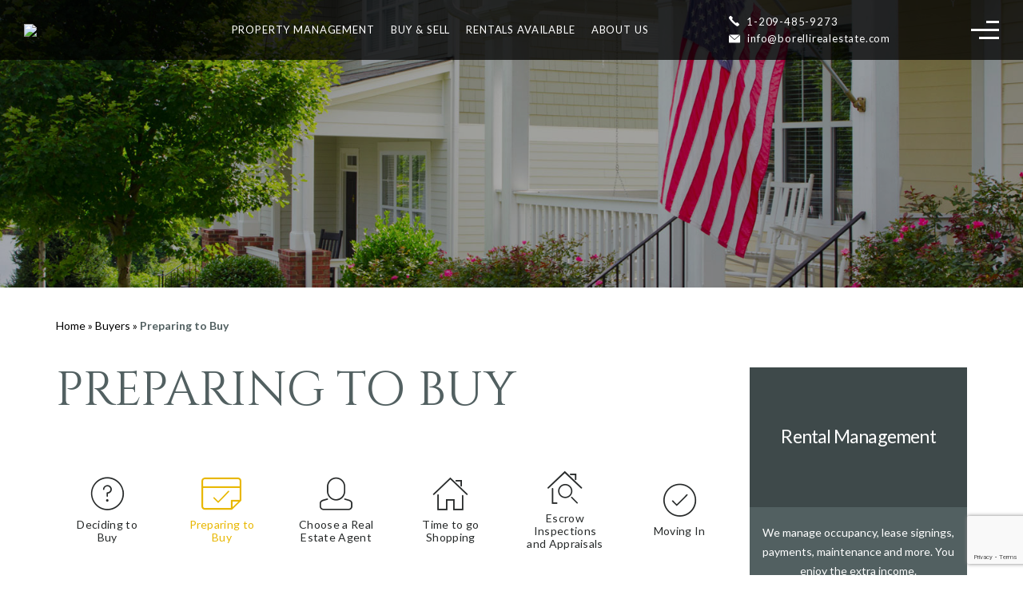

--- FILE ---
content_type: text/html; charset=UTF-8
request_url: https://borellirealestate.com/buyers/preparing-to-buy/
body_size: 34336
content:
<!DOCTYPE html><html lang="en-US"><head><meta http-equiv="X-UA-Compatible" content="IE=edge"/><meta charset="UTF-8"/><meta id="viewport-tag" name="viewport" content="width=device-width, initial-scale=1"/><title>Preparing to Buy &#171; borellirealestate.com</title><link rel="pingback" href="https://borellirealestate.com/xmlrpc.php"/><meta name='robots' content='index, follow, max-image-preview:large, max-snippet:-1, max-video-preview:-1'/><style>img:is([sizes="auto" i], [sizes^="auto," i]) { contain-intrinsic-size: 3000px 1500px }</style><style id="aios-critical-css">@-webkit-keyframes rotating{0%{-webkit-transform:rotate(0deg);transform:rotate(0deg)}to{-webkit-transform:rotate(360deg);transform:rotate(360deg)}}@keyframes rotating{0%{-webkit-transform:rotate(0deg);transform:rotate(0deg)}to{-webkit-transform:rotate(360deg);transform:rotate(360deg)}}@-webkit-keyframes spin{0%{-webkit-transform:rotate(0deg);transform:rotate(0deg)}to{-webkit-transform:rotate(360deg);transform:rotate(360deg)}}@keyframes spin{0%{-webkit-transform:rotate(0deg);transform:rotate(0deg)}to{-webkit-transform:rotate(360deg);transform:rotate(360deg)}}@-webkit-keyframes leaflet-gestures-fadein{0%{opacity:0}to{opacity:1}}@keyframes leaflet-gestures-fadein{0%{opacity:0}to{opacity:1}}.wpcf7 form .wpcf7-response-output,div.wpcf7-response-output{color:#000!important;border:2px solid red!important}#ihf-main-container a:active,#ihf-main-container a:hover{outline:0}#ihf-main-container strong{font-weight:700}#ihf-main-container img{border:0}#ihf-main-container button,#ihf-main-container input,#ihf-main-container select,#ihf-main-container textarea{margin:0}#ihf-main-container button,#ihf-main-container select{text-transform:none}#ihf-main-container button{-webkit-appearance:button;cursor:pointer}#ihf-main-container button::-moz-focus-inner,#ihf-main-container input::-moz-focus-inner,input::-moz-focus-inner{border:0;padding:0}#ihf-main-container textarea{overflow:auto;vertical-align:top}#ihf-main-container table{border-collapse:collapse;border-spacing:0;max-width:100%;background-color:transparent}#ihf-main-container *,#ihf-main-container :after,#ihf-main-container :before{-webkit-box-sizing:border-box;-moz-box-sizing:border-box;box-sizing:border-box}#ihf-main-container button,#ihf-main-container input,#ihf-main-container select,#ihf-main-container textarea{font-family:inherit;font-size:inherit;line-height:inherit}#ihf-main-container button,#ihf-main-container input,#ihf-main-container textarea{background-image:none}#ihf-main-container a{color:#428bca;text-decoration:none}#ihf-main-container a:focus,#ihf-main-container a:hover{color:#2a6496;text-decoration:underline}#ihf-main-container a:focus{outline:thin dotted #333;outline:5px auto -webkit-focus-ring-color;outline-offset:-2px}#ihf-main-container img{vertical-align:middle}#ihf-main-container h4,#ihf-main-container h5{font-weight:500;line-height:1.1;margin-top:10px;margin-bottom:10px}#ihf-main-container h4{font-size:18px}#ihf-main-container h5{font-size:14px}#ihf-main-container ul{margin-top:0;margin-bottom:10px}#ihf-main-container ul ul,ul ul{margin-bottom:0}#ihf-main-container .row{margin-left:-15px;margin-right:-15px}#ihf-main-container .row:after,#ihf-main-container .row:before{content:" ";display:table}#ihf-main-container .row:after{clear:both}#ihf-main-container .col-lg-6,#ihf-main-container .col-md-12,#ihf-main-container .col-md-4,#ihf-main-container .col-md-6,#ihf-main-container .col-md-8,#ihf-main-container .col-sm-12,#ihf-main-container .col-sm-2,#ihf-main-container .col-sm-3,#ihf-main-container .col-sm-5,#ihf-main-container .col-sm-6,#ihf-main-container .col-sm-7,#ihf-main-container .col-xs-12,#ihf-main-container .col-xs-5,#ihf-main-container .col-xs-6,#ihf-main-container .col-xs-7{position:relative;min-height:1px;padding-left:15px;padding-right:15px}#ihf-main-container .col-xs-5,#ihf-main-container .col-xs-6,#ihf-main-container .col-xs-7{float:left}#ihf-main-container .col-xs-5{width:41.66666666666667%}#ihf-main-container .col-xs-6{width:50%}#ihf-main-container .col-xs-7{width:58.333333333333336%}#ihf-main-container .col-xs-12{width:100%}@media (min-width:768px){#ihf-main-container .col-sm-2,#ihf-main-container .col-sm-3,#ihf-main-container .col-sm-5,#ihf-main-container .col-sm-6,#ihf-main-container .col-sm-7{float:left}#ihf-main-container .col-sm-2{width:16.666666666666664%}#ihf-main-container .col-sm-3{width:25%}#ihf-main-container .col-sm-5{width:41.66666666666667%}#ihf-main-container .col-sm-6{width:50%}#ihf-main-container .col-sm-7{width:58.333333333333336%}#ihf-main-container .col-sm-12{width:100%}}@media (min-width:992px){#ihf-main-container .col-md-4,#ihf-main-container .col-md-6,#ihf-main-container .col-md-8{float:left}#ihf-main-container .col-md-4{width:33.33333333333333%}#ihf-main-container .col-md-6{width:50%}#ihf-main-container .col-md-8{width:66.66666666666666%}#ihf-main-container .col-md-12{width:100%}}@media (min-width:1200px){#ihf-main-container .col-lg-6{float:left;width:50%}}#ihf-main-container label{display:inline-block;margin-bottom:5px;font-size:.9em;font-weight:400}#ihf-main-container .form-control:-moz-placeholder,#ihf-main-container .form-control::-moz-placeholder{color:#999}#ihf-main-container .form-control:-ms-input-placeholder{color:#999}#ihf-main-container .form-control::-webkit-input-placeholder{color:#999}#ihf-main-container .form-control{display:block;width:100%;height:34px;padding:6px 12px;font-size:14px;line-height:1.428571429;color:#555;vertical-align:middle;background-color:#fff;border:1px solid #ccc;border-radius:4px;-webkit-box-shadow:inset 0 1px 1px rgba(0,0,0,.075);box-shadow:inset 0 1px 1px rgba(0,0,0,.075);-webkit-transition:border-color ease-in-out .15s,box-shadow ease-in-out .15s;transition:border-color ease-in-out .15s,box-shadow ease-in-out .15s}#ihf-main-container .form-control:focus{border-color:#66afe9;outline:0;-webkit-box-shadow:inset 0 1px 1px rgba(0,0,0,.075),0 0 8px rgba(102,175,233,.6);box-shadow:inset 0 1px 1px rgba(0,0,0,.075),0 0 8px rgba(102,175,233,.6)}#ihf-main-container .form-control[readonly]{cursor:not-allowed;background-color:#eee}#ihf-main-container .form-group{margin-bottom:15px}#ihf-main-container .input-lg{height:45px;padding:10px 16px;font-size:18px;line-height:1.33;border-radius:6px}@media (min-width:768px){#ihf-main-container .form-inline .form-group{display:inline-block;margin-bottom:0;vertical-align:middle}#ihf-main-container .form-inline .form-control{display:inline-block}}#ihf-main-container .btn{display:inline-block;padding:6px 12px;margin-bottom:0;font-size:14px;font-weight:400;line-height:1.428571429;text-align:center;vertical-align:middle;cursor:pointer;border:1px solid transparent;border-radius:4px;white-space:nowrap;-webkit-user-select:none;-moz-user-select:none;-ms-user-select:none;-o-user-select:none;user-select:none}#ihf-main-container .btn:focus{outline:thin dotted #333;outline:5px auto -webkit-focus-ring-color;outline-offset:-2px}#ihf-main-container .btn:focus,#ihf-main-container .btn:hover{color:#333;text-decoration:none}#ihf-main-container .btn:active{outline:0;background-image:none;-webkit-box-shadow:inset 0 3px 5px rgba(0,0,0,.125);box-shadow:inset 0 3px 5px rgba(0,0,0,.125)}#ihf-main-container .btn-primary:active,#ihf-main-container .btn-primary:focus,#ihf-main-container .btn-primary:hover{color:#fff}#ihf-main-container .btn-primary:active{background-image:none}#ihf-main-container .btn-link{color:#428bca;font-weight:400;cursor:pointer;border-radius:0}#ihf-main-container .btn-link,#ihf-main-container .btn-link:active{background-color:transparent;-webkit-box-shadow:none;box-shadow:none}#ihf-main-container .btn-link,#ihf-main-container .btn-link:active,#ihf-main-container .btn-link:focus,#ihf-main-container .btn-link:hover{border-color:transparent}#ihf-main-container .btn-link:focus,#ihf-main-container .btn-link:hover{color:#2a6496;text-decoration:underline;background-color:transparent}#ihf-main-container .btn-xs{font-size:12px;line-height:1.5;border-radius:3px;padding:1px 5px}@font-face{font-family:glyphicons halflings;src:url(http://www.idxhome.com/service/resources/dist/wordpress/fonts/glyphicons-halflings-regular.eot);src:url(http://www.idxhome.com/service/resources/dist/wordpress/fonts/glyphicons-halflings-regular.eot?#iefix) format("embedded-opentype"),url(http://www.idxhome.com/service/resources/dist/wordpress/fonts/glyphicons-halflings-regular.woff) format("woff"),url(http://www.idxhome.com/service/resources/dist/wordpress/fonts/glyphicons-halflings-regular.ttf) format("truetype"),url(http://www.idxhome.com/service/resources/dist/wordpress/fonts/glyphicons-halflings-regular.svg#glyphicons-halflingsregular) format("svg")}#ihf-main-container .glyphicon{position:relative;top:1px;display:inline-block;font-family:glyphicons halflings;font-style:normal;font-weight:400;line-height:1;-webkit-font-smoothing:antialiased}#ihf-main-container .glyphicon-envelope:before{content:"\2709"}#ihf-main-container .glyphicon-heart:before{content:"\e005"}#ihf-main-container .glyphicon-time:before{content:"\e023"}#ihf-main-container .caret{display:inline-block;width:0;height:0;margin-left:2px;vertical-align:middle;border-top:4px solid #000;border-right:4px solid transparent;border-left:4px solid transparent;border-bottom:0 dotted;content:""}#ihf-main-container .dropdown{position:relative}#ihf-main-container .dropdown-toggle:focus{outline:0}#ihf-main-container .dropdown-menu{position:absolute;top:100%;left:0;z-index:1000;display:none;float:left;min-width:160px;padding:5px 0;margin:2px 0 0;list-style:none;font-size:14px;background-color:#fff;border:1px solid #ccc;border:1px solid rgba(0,0,0,.15);border-radius:4px;-webkit-box-shadow:0 6px 12px rgba(0,0,0,.175);box-shadow:0 6px 12px rgba(0,0,0,.175);background-clip:padding-box}#ihf-main-container .dropdown-menu.pull-right{right:0;left:auto}#ihf-main-container .dropdown-menu>li>a{display:block;padding:3px 20px;clear:both;font-weight:400;line-height:1.428571429;color:#333;white-space:nowrap}#ihf-main-container .dropdown-menu>li>a:focus,#ihf-main-container .dropdown-menu>li>a:hover{text-decoration:none;color:#fff;background-color:#428bca}#ihf-main-container .btn-group{position:relative;display:inline-block;vertical-align:middle}#ihf-main-container .btn-group>.btn{position:relative;float:left}#ihf-main-container .btn-group>.btn:active,#ihf-main-container .btn-group>.btn:focus,#ihf-main-container .btn-group>.btn:hover{z-index:2}#ihf-main-container .btn-group>.btn:focus{outline:0}#ihf-main-container .btn-group>.btn:not(:first-child):not(:last-child):not(.dropdown-toggle){border-radius:0}#ihf-main-container .btn-group>.btn:first-child{margin-left:0}#ihf-main-container .btn-group>.btn:first-child:not(:last-child):not(.dropdown-toggle){border-bottom-right-radius:0;border-top-right-radius:0}#ihf-main-container .btn-group>.btn:last-child:not(:first-child),#ihf-main-container .btn-group>.dropdown-toggle:not(:first-child){border-bottom-left-radius:0;border-top-left-radius:0}#ihf-main-container .btn-group .dropdown-toggle:active{outline:0}#ihf-main-container .input-group{position:relative;display:table;border-collapse:separate}#ihf-main-container .input-group .form-control{width:100%;margin-bottom:0;display:table-cell}#ihf-main-container .input-group-addon{display:table-cell}#ihf-main-container .input-group .form-control:not(:first-child):not(:last-child),#ihf-main-container .input-group-addon:not(:first-child):not(:last-child),.btn-group>.btn:not(:first-child):not(:last-child):not(.dropdown-toggle){border-radius:0}#ihf-main-container .input-group-addon{width:1%;white-space:nowrap;vertical-align:middle;padding:6px 12px;font-size:14px;font-weight:400;line-height:1;text-align:center;background-color:#eee;border:1px solid #ccc;border-radius:4px}#ihf-main-container .input-group .form-control:first-child,#ihf-main-container .input-group-addon:first-child{border-bottom-right-radius:0;border-top-right-radius:0}#ihf-main-container .input-group-addon:first-child{border-right:0}#ihf-main-container .input-group .form-control:last-child,#ihf-main-container .input-group-addon:last-child{border-bottom-left-radius:0;border-top-left-radius:0}#ihf-main-container .input-group-addon:last-child{border-left:0}#ihf-main-container .nav{margin-bottom:0;padding-left:0;list-style:none}#ihf-main-container .nav:after,#ihf-main-container .nav:before{content:" ";display:table}#ihf-main-container .nav:after{clear:both}#ihf-main-container .nav>li,#ihf-main-container .nav>li>a,.nav>li{position:relative;display:block}#ihf-main-container .nav>li>a{padding:10px 15px}#ihf-main-container .nav>li>a:focus,#ihf-main-container .nav>li>a:hover{text-decoration:none;background-color:#eee}#ihf-main-container .nav-tabs{border-bottom:1px solid #ddd}#ihf-main-container .nav-tabs>li,.nav-tabs>li{float:left;margin-bottom:-1px}#ihf-main-container .nav-tabs>li>a{margin-right:2px;line-height:1.428571429;border:1px solid transparent;border-radius:4px 4px 0 0}#ihf-main-container .nav-tabs>li>a:hover{border-color:#eee #eee #ddd}#ihf-main-container .nav-tabs>li.active>a,#ihf-main-container .nav-tabs>li.active>a:focus,#ihf-main-container .nav-tabs>li.active>a:hover{color:#555;background-color:#fff;border:1px solid #ddd;border-bottom-color:transparent;cursor:default}#ihf-main-container .tab-content>.tab-pane{display:none}#ihf-main-container .media-object,#ihf-main-container .tab-content>.active,main{display:block}#ihf-main-container .nav .caret{border-top-color:#428bca;border-bottom-color:#428bca}#ihf-main-container .nav a:hover .caret{border-top-color:#2a6496;border-bottom-color:#2a6496}#ihf-main-container .nav-tabs .dropdown-menu{margin-top:-1px;border-top-right-radius:0;border-top-left-radius:0}#ihf-main-container .panel{margin-bottom:20px;background-color:#fff;border:1px solid transparent;border-radius:4px;-webkit-box-shadow:0 1px 1px rgba(0,0,0,.05);box-shadow:0 1px 1px rgba(0,0,0,.05)}#ihf-main-container .panel-body{padding:15px}#ihf-main-container .panel-body:after,#ihf-main-container .panel-body:before{content:" ";display:table}#ihf-main-container .panel-body:after{clear:both}#ihf-main-container .panel-heading{padding:10px 15px;border-bottom:1px solid transparent;border-top-right-radius:3px;border-top-left-radius:3px}#ihf-main-container .panel-default{border-color:#ddd}#ihf-main-container .panel-default>.panel-heading{color:#333;background-color:#f5f5f5;border-color:#ddd}#ihf-main-container .close{float:right;font-size:21px;font-weight:700;line-height:1;color:#000;text-shadow:0 1px 0 #fff;opacity:.2;filter:alpha(opacity=20)}#ihf-main-container .close:focus,#ihf-main-container .close:hover{color:#000;text-decoration:none;cursor:pointer;opacity:.5;filter:alpha(opacity=50)}#ihf-main-container .modal{display:none;overflow:auto;overflow-y:auto;position:fixed;top:0;right:0;bottom:0;left:0;z-index:1040}#ihf-main-container .modal-dialog{margin-left:auto;margin-right:auto;width:auto;padding:10px;z-index:1050}#ihf-main-container .modal-content{position:relative;background-color:#fff;border:1px solid #999;border:1px solid rgba(0,0,0,.2);border-radius:6px;-webkit-box-shadow:0 3px 9px rgba(0,0,0,.5);box-shadow:0 3px 9px rgba(0,0,0,.5);background-clip:padding-box;outline:0}#ihf-main-container .modal-header{padding:15px;border-bottom:1px solid #e5e5e5;min-height:16.428571429px}#ihf-main-container .modal-title{margin:0;line-height:1.428571429}#ihf-main-container .modal-footer{margin-top:15px;text-align:right;border-top:1px solid #e5e5e5}#ihf-main-container .modal-footer:after,#ihf-main-container .modal-footer:before{content:" ";display:table}#ihf-main-container .modal-footer:after{clear:both}@media screen and (min-width:768px){#ihf-main-container .modal-dialog{left:50%;right:auto;width:600px;padding-top:30px;padding-bottom:30px}#ihf-main-container .modal-content{-webkit-box-shadow:0 5px 15px rgba(0,0,0,.5);box-shadow:0 5px 15px rgba(0,0,0,.5)}}#ihf-main-container .clearfix:after,#ihf-main-container .clearfix:before{content:" ";display:table}#ihf-main-container .clearfix:after{clear:both}#ihf-main-container .pull-right{float:right!important}@-ms-viewport{width:device-width}@media screen and (max-width:400px){@-ms-viewport{width:320px}}#ihf-main-container .visible-xs{display:none!important}@media (max-width:767px){#ihf-main-container .visible-xs{display:block!important}}#ihf-main-container .hidden-xs{display:block!important}@media (max-width:767px){#ihf-main-container .hidden-xs{display:none!important}}@font-face{font-family:glyphicons halflings;src:url(http://www.idxhome.com/service/resources/dist/wordpress/fonts/glyphicons-halflings-regular.eot);src:url(http://www.idxhome.com/service/resources/dist/wordpress/fonts/glyphicons-halflings-regular.eot?#iefix) format("embedded-opentype"),url(http://www.idxhome.com/service/resources/dist/wordpress/fonts/glyphicons-halflings-regular.woff) format("woff"),url(http://www.idxhome.com/service/resources/dist/wordpress/fonts/glyphicons-halflings-regular.ttf) format("truetype"),url(http://www.idxhome.com/service/resources/dist/wordpress/fonts/glyphicons-halflings-regular.svg#glyphicons-halflingsregular) format("svg")}@-ms-viewport{width:device-width}@media screen and (max-width:400px){@-ms-viewport{width:320px}}@font-face{font-family:FontAwesome;src:url(http://www.idxhome.com/service/resources/dist/wordpress/fonts/fontawesome-webfont.eot?v=4.7.0);src:url(http://www.idxhome.com/service/resources/dist/wordpress/fonts/fontawesome-webfont.eot?#iefix&v=4.7.0) format("embedded-opentype"),url(http://www.idxhome.com/service/resources/dist/wordpress/fonts/fontawesome-webfont.woff2?v=4.7.0) format("woff2"),url(http://www.idxhome.com/service/resources/dist/wordpress/fonts/fontawesome-webfont.woff?v=4.7.0) format("woff"),url(http://www.idxhome.com/service/resources/dist/wordpress/fonts/fontawesome-webfont.ttf?v=4.7.0) format("truetype"),url(http://www.idxhome.com/service/resources/dist/wordpress/fonts/fontawesome-webfont.svg?v=4.7.0#fontawesomeregular) format("svg");font-weight:400;font-style:normal}.ui-helper-clearfix:after,.ui-helper-clearfix:before{content:"";display:table;border-collapse:collapse}.ui-helper-clearfix:after{clear:both}.ui-helper-clearfix{min-height:0}.ui-datepicker{width:17em;padding:.2em .2em 0;display:none}.ui-widget{font-family:Trebuchet MS,Tahoma,Verdana,Arial,sans-serif;font-size:1.1em}.ui-widget-content{border:1px solid #ddd;background:#eee url(http://www.idxhome.com/service/resources/dist/wordpress/images/ui-bg_highlight-soft_100_eeeeee_1x100.png) 50% top repeat-x;color:#333}.ui-corner-all{border-top-left-radius:4px;border-top-right-radius:4px;border-bottom-left-radius:4px;border-bottom-right-radius:4px}#ihf-main-container{text-align:left;font-size:14px;line-height:20px}#ihf-main-container .fs-12,.ihf-link-back{font-size:12px}#ihf-main-container h4.ihf-address,#ihf-main-container h4.ihf-price{font-size:14px;font-weight:700}#ihf-main-container .mt-10{margin-top:10px}#ihf-main-container .mb-10{margin-bottom:10px}#ihf-main-container .mt-25{margin-top:25px}#ihf-main-container .mb-25{margin-bottom:25px}#ihf-main-container .mb-35{margin-bottom:35px}#ihf-main-container .pt-25{padding-top:25px}#ihf-main-container .save-listing-btn,#ihf-main-container .schedule-showing-btn{width:33%}#ihf-main-container .info-req-btn{width:31%}#ihf-main-container .listing-info-item{border-top:1px solid #ccc;padding:4px 0}#ihf-main-container .listing-info-item-title,strong{font-weight:700}#ihf-main-container #ihf-map-canvas{border:1px solid #ccc}#ihf-main-container #ihf-map-canvas:empty{display:none}#ihf-main-container .property-main-detail-item{float:left;margin-right:17px}#ihf-main-container .mc-lineitem{color:#060}#ihf-main-container .mc-total{font-size:18px;font-weight:700;padding-top:25px;text-align:center}#ihf-main-container .mc-total-payment{color:#666;font-size:36px}#ihf-main-container .mc-total-payment-sm{color:#666;font-size:24px}#ihf-main-container .mc-total-payment-subline{color:#ccc;font-size:16px}#ihf-main-container .mc-amount{color:#666;font-size:36px}#ihf-main-container .mc-payments-table{font-size:16px;border:0}#ihf-main-container .mc-payments-table td{border:0;border-bottom:1px solid #ccc}#ihf-main-container .btn{background-image:none;box-shadow:0 0 0 rgba(255,255,255,.2) inset,0 0 0 rgba(0,0,0,.05)}#ihf-main-container .btn-primary{color:#fff;background-color:#999;border-color:#777}#ihf-main-container .btn-primary:active,#ihf-main-container .btn-primary:focus,#ihf-main-container .btn-primary:hover{background-color:#777;border-color:#555}#ihf-main-container .title-bar-1{color:#000;padding:3px 8px;text-shadow:0 -1px 0 rgba(255,255,255,.25);background-color:#ccc;border:1px solid #999;border-radius:3px}@media screen and (min-width:768px){#ihf-main-container h4.ihf-address,#ihf-main-container h4.ihf-price{font-size:1.1em;font-weight:700;text-transform:uppercase}#ihf-main-container .save-listing-btn,#ihf-main-container .schedule-showing-btn{width:34%}#ihf-main-container .info-req-btn{width:30%}#ihf-main-container .listing-info-item-2{border-top:0}}#ihf-main-container .modal-body{overflow-y:auto;padding:15px;position:relative}.ihf-detail-tab-content{min-height:100px}.ihf-tab-pane{min-height:300px;font-size:12px}#ihf-main-container .ihf-center{display:block;text-align:center;margin-left:auto;margin-right:auto;max-width:100%}#ihf-main-container .nav-tabs{padding:0}#ihf-board-detail-disclaimer,#ihf-board-disclaimers{font-size:12px;margin-top:20px;margin-bottom:20px}#ihf-board-detail-updatetext{font-size:12px;margin-bottom:20px}.ihf-container label{font-size:12px;color:#666}#ihf-agent-sellers-rep{font-size:12px}#ihf-main-container .form-group{width:100%}#ihf-main-container input[type=text]{border-radius:4px!important}#ihf-detail-extrainfotabs,#ihf-detail-extrainfotabs li{margin-left:0}.ihf-share-btn{width:23px;height:23px;background-color:#888;line-height:1!important}.ihf-share-btn,.ihf-share-btn:hover{color:#fff!important}.ihf-share-btn-facebook{background-color:#3b5998;font-size:16px!important;padding:2px!important}.ihf-share-btn-email{font-size:14px!important;padding:3px 0 0!important}.ihf-share-btn-print{font-size:15px!important;padding:0!important}.ihf-share-btn-more{background-color:#ff8f3f}.ihf-share-btn-pinterest,.ihf-share-btn-twitter{background-color:#cb2027;font-size:16px!important;padding:2px!important}.ihf-share-btn-twitter{background-color:#00aced;padding:3px!important}#ihf-main-container .modal-header{background:0 0 #333;border-radius:5px 5px 0 0}#ihf-main-container .modal-title{color:#fff;width:80%;font-weight:700}#ihf-main-container .modal-footer{background:0 0 #eee;border-radius:0 0 5px 5px;padding:8px}#ihf-main-container .modal-header .close{margin-top:-25px}#ihf-main-container #ws-footer *{position:relative!important;left:0!important}#ihf-main-container #ws-footer,#ihf-main-container #ws-form{width:100%!important;margin-top:3px!important}#ihf-main-container #ws-a{margin-top:2px!important;margin-right:15px!important}#ihf-main-container #ws-street{width:230px!important;height:15px!important}#ihf-main-container input[readonly].default-cursor{cursor:pointer;background:#fff}.leaflet-container .leaflet-marker-pane img{max-height:none!important}.leaflet-container{-webkit-tap-highlight-color:transparent}.leaflet-container a{-webkit-tap-highlight-color:rgba(51,181,229,.4)}.leaflet-touch .leaflet-bar a:first-child{border-top-left-radius:2px;border-top-right-radius:2px}.leaflet-touch .leaflet-bar a:last-child{border-bottom-left-radius:2px;border-bottom-right-radius:2px}:root{--wp-admin-theme-color:#007cba;--wp-admin-theme-color-darker-10:#006ba1;--wp-admin-theme-color-darker-20:#005a87}:root .editor-styles-wrapper .has-pale-pink-background-color,:root .has-pale-pink-background-color{background-color:#f78da7}:root .editor-styles-wrapper .has-vivid-red-background-color,:root .has-vivid-red-background-color{background-color:#cf2e2e}:root .editor-styles-wrapper .has-luminous-vivid-orange-background-color,:root .has-luminous-vivid-orange-background-color{background-color:#ff6900}:root .editor-styles-wrapper .has-luminous-vivid-amber-background-color,:root .has-luminous-vivid-amber-background-color{background-color:#fcb900}:root .editor-styles-wrapper .has-light-green-cyan-background-color,:root .has-light-green-cyan-background-color{background-color:#7bdcb5}:root .editor-styles-wrapper .has-vivid-green-cyan-background-color,:root .has-vivid-green-cyan-background-color{background-color:#00d084}:root .editor-styles-wrapper .has-pale-cyan-blue-background-color,:root .has-pale-cyan-blue-background-color{background-color:#8ed1fc}:root .editor-styles-wrapper .has-vivid-cyan-blue-background-color,:root .has-vivid-cyan-blue-background-color{background-color:#0693e3}:root .editor-styles-wrapper .has-vivid-purple-background-color,:root .has-vivid-purple-background-color{background-color:#9b51e0}:root .editor-styles-wrapper .has-white-background-color,:root .has-white-background-color{background-color:#fff}:root .editor-styles-wrapper .has-very-light-gray-background-color,:root .has-very-light-gray-background-color{background-color:#eee}:root .editor-styles-wrapper .has-cyan-bluish-gray-background-color,:root .has-cyan-bluish-gray-background-color{background-color:#abb8c3}:root .editor-styles-wrapper .has-very-dark-gray-background-color,:root .has-very-dark-gray-background-color{background-color:#313131}:root .editor-styles-wrapper .has-black-background-color,:root .has-black-background-color{background-color:#000}:root .editor-styles-wrapper .has-pale-pink-color,:root .has-pale-pink-color{color:#f78da7}:root .editor-styles-wrapper .has-vivid-red-color,:root .has-vivid-red-color{color:#cf2e2e}:root .editor-styles-wrapper .has-luminous-vivid-orange-color,:root .has-luminous-vivid-orange-color{color:#ff6900}:root .editor-styles-wrapper .has-luminous-vivid-amber-color,:root .has-luminous-vivid-amber-color{color:#fcb900}:root .editor-styles-wrapper .has-light-green-cyan-color,:root .has-light-green-cyan-color{color:#7bdcb5}:root .editor-styles-wrapper .has-vivid-green-cyan-color,:root .has-vivid-green-cyan-color{color:#00d084}:root .editor-styles-wrapper .has-pale-cyan-blue-color,:root .has-pale-cyan-blue-color{color:#8ed1fc}:root .editor-styles-wrapper .has-vivid-cyan-blue-color,:root .has-vivid-cyan-blue-color{color:#0693e3}:root .editor-styles-wrapper .has-vivid-purple-color,:root .has-vivid-purple-color{color:#9b51e0}:root .editor-styles-wrapper .has-white-color,:root .has-white-color{color:#fff}:root .editor-styles-wrapper .has-very-light-gray-color,:root .has-very-light-gray-color{color:#eee}:root .editor-styles-wrapper .has-cyan-bluish-gray-color,:root .has-cyan-bluish-gray-color{color:#abb8c3}:root .editor-styles-wrapper .has-very-dark-gray-color,:root .has-very-dark-gray-color{color:#313131}:root .editor-styles-wrapper .has-black-color,:root .has-black-color{color:#000}:root .editor-styles-wrapper .has-vivid-cyan-blue-to-vivid-purple-gradient-background,:root .has-vivid-cyan-blue-to-vivid-purple-gradient-background{background:linear-gradient(135deg,#0693e3,#9b51e0)}:root .editor-styles-wrapper .has-vivid-green-cyan-to-vivid-cyan-blue-gradient-background,:root .has-vivid-green-cyan-to-vivid-cyan-blue-gradient-background{background:linear-gradient(135deg,#00d084,#0693e3)}:root .editor-styles-wrapper .has-light-green-cyan-to-vivid-green-cyan-gradient-background,:root .has-light-green-cyan-to-vivid-green-cyan-gradient-background{background:linear-gradient(135deg,#7adcb4,#00d082)}:root .editor-styles-wrapper .has-luminous-vivid-amber-to-luminous-vivid-orange-gradient-background,:root .has-luminous-vivid-amber-to-luminous-vivid-orange-gradient-background{background:linear-gradient(135deg,#fcb900,#ff6900)}:root .editor-styles-wrapper .has-luminous-vivid-orange-to-vivid-red-gradient-background,:root .has-luminous-vivid-orange-to-vivid-red-gradient-background{background:linear-gradient(135deg,#ff6900,#cf2e2e)}:root .editor-styles-wrapper .has-very-light-gray-to-cyan-bluish-gray-gradient-background,:root .has-very-light-gray-to-cyan-bluish-gray-gradient-background{background:linear-gradient(135deg,#eee,#a9b8c3)}:root .editor-styles-wrapper .has-cool-to-warm-spectrum-gradient-background,:root .has-cool-to-warm-spectrum-gradient-background{background:linear-gradient(135deg,#4aeadc,#9778d1 20%,#cf2aba 40%,#ee2c82 60%,#fb6962 80%,#fef84c)}:root .editor-styles-wrapper .has-blush-light-purple-gradient-background,:root .has-blush-light-purple-gradient-background{background:linear-gradient(135deg,#ffceec,#9896f0)}:root .editor-styles-wrapper .has-blush-bordeaux-gradient-background,:root .has-blush-bordeaux-gradient-background{background:linear-gradient(135deg,#fecda5,#fe2d2d 50%,#6b003e)}:root .editor-styles-wrapper .has-purple-crush-gradient-background,:root .has-purple-crush-gradient-background{background:linear-gradient(135deg,#34e2e4,#4721fb 50%,#ab1dfe)}:root .editor-styles-wrapper .has-luminous-dusk-gradient-background,:root .has-luminous-dusk-gradient-background{background:linear-gradient(135deg,#ffcb70,#c751c0 50%,#4158d0)}:root .editor-styles-wrapper .has-hazy-dawn-gradient-background,:root .has-hazy-dawn-gradient-background{background:linear-gradient(135deg,#faaca8,#dad0ec)}:root .editor-styles-wrapper .has-pale-ocean-gradient-background,:root .has-pale-ocean-gradient-background{background:linear-gradient(135deg,#fff5cb,#b6e3d4 50%,#33a7b5)}:root .editor-styles-wrapper .has-electric-grass-gradient-background,:root .has-electric-grass-gradient-background{background:linear-gradient(135deg,#caf880,#71ce7e)}:root .editor-styles-wrapper .has-subdued-olive-gradient-background,:root .has-subdued-olive-gradient-background{background:linear-gradient(135deg,#fafae1,#67a671)}:root .editor-styles-wrapper .has-atomic-cream-gradient-background,:root .has-atomic-cream-gradient-background{background:linear-gradient(135deg,#fdd79a,#004a59)}:root .editor-styles-wrapper .has-nightshade-gradient-background,:root .has-nightshade-gradient-background{background:linear-gradient(135deg,#330968,#31cdcf)}:root .editor-styles-wrapper .has-midnight-gradient-background,:root .has-midnight-gradient-background{background:linear-gradient(135deg,#020381,#2874fc)}:root .editor-styles-wrapper .has-link-color a,:root .has-link-color a{color:#00e;color:var(--wp--style--color--link,#00e)}html{-ms-text-size-adjust:100%;-webkit-tap-highlight-color:transparent}body{background-color:#fff}canvas{display:inline-block}[hidden]{display:none}a:active,a:hover{outline:0}#content h1{font-size:2em;margin:.67em 0}button,input,select,textarea{color:inherit;font:inherit;margin:0}button{overflow:visible}button,select{text-transform:none}button,input[type=submit]{-webkit-appearance:button;cursor:pointer}textarea{overflow:auto}a,table{background-color:transparent}@font-face{font-family:"Glyphicons Halflings";src:url(https://cdn.thedesignpeople.net/agentimage-libraries/fonts/glyphicons-halflings-regular.eot);src:url(https://cdn.thedesignpeople.net/agentimage-libraries/fonts/glyphicons-halflings-regular.eot?#iefix) format("embedded-opentype"),url(https://cdn.thedesignpeople.net/agentimage-libraries/fonts/glyphicons-halflings-regular.woff2) format("woff2"),url(https://cdn.thedesignpeople.net/agentimage-libraries/fonts/glyphicons-halflings-regular.woff) format("woff"),url(https://cdn.thedesignpeople.net/agentimage-libraries/fonts/glyphicons-halflings-regular.ttf) format("truetype"),url(https://cdn.thedesignpeople.net/agentimage-libraries/fonts/glyphicons-halflings-regular.svg#glyphicons_halflingsregular) format("svg")}.glyphicon{position:relative;top:1px;display:inline-block;font-family:"Glyphicons Halflings";font-style:normal;font-weight:400;line-height:1;-webkit-font-smoothing:antialiased;-moz-osx-font-smoothing:grayscale}.glyphicon-envelope:before{content:"\2709"}.glyphicon-heart:before{content:"\e005"}.glyphicon-time:before{content:"\e023"}*,:after,:before{-webkit-box-sizing:border-box;-moz-box-sizing:border-box}button,input,select,textarea{font-size:inherit;line-height:inherit}a{text-decoration:none}a:hover{color:#23527c}a:focus{outline:5px auto -webkit-focus-ring-color;outline-offset:-2px;color:inherit}#content tbody{vertical-align:middle}[role=button]{cursor:pointer}h1,h2,h4,h5{line-height:1.1;color:inherit}.container{padding-right:15px;padding-left:15px;margin-right:auto;margin-left:auto}@media (min-width:768px){.container{width:750px}}@media (min-width:992px){.container{width:970px}}@media (min-width:1200px){.container{width:1170px}}.row{margin-right:-15px;margin-left:-15px}.col-lg-6,.col-md-12,.col-md-4,.col-md-5,.col-md-6,.col-md-7,.col-md-8,.col-sm-12,.col-sm-2,.col-sm-3,.col-sm-5,.col-sm-6,.col-sm-7,.col-xs-12,.col-xs-5,.col-xs-6,.col-xs-7{position:relative;min-height:1px;padding-right:15px;padding-left:15px}.col-xs-12,.col-xs-5,.col-xs-6,.col-xs-7{float:left}.col-xs-12{width:100%}.col-xs-7{width:58.33333333%}.col-xs-6{width:50%}.col-xs-5{width:41.66666667%}@media (min-width:768px){.col-sm-12,.col-sm-2,.col-sm-3,.col-sm-5,.col-sm-6,.col-sm-7{float:left}.col-sm-12{width:100%}.col-sm-7{width:58.33333333%}.col-sm-6{width:50%}.col-sm-5{width:41.66666667%}.col-sm-3{width:25%}.col-sm-2{width:16.66666667%}}@media (min-width:992px){.col-md-12,.col-md-4,.col-md-5,.col-md-6,.col-md-7,.col-md-8{float:left}.col-md-12{width:100%}.col-md-8{width:66.66666667%}.col-md-7{width:58.33333333%}.col-md-6{width:50%}.col-md-5{width:41.66666667%}.col-md-4{width:33.33333333%}}@media (min-width:1200px){.col-lg-6{float:left;width:50%}}label{display:inline-block;max-width:100%}.form-control{display:block;width:100%;height:34px;padding:6px 12px;font-size:14px;line-height:1.42857143;color:#555;background-color:#fff;background-image:none;border:1px solid #ccc;border-radius:4px;-webkit-box-shadow:inset 0 1px 1px rgba(0,0,0,.075);box-shadow:inset 0 1px 1px rgba(0,0,0,.075);-webkit-transition:border-color ease-in-out .15s,box-shadow ease-in-out .15s;-o-transition:border-color ease-in-out .15s,box-shadow ease-in-out .15s;-webkit-transition:border-color ease-in-out .15s,-webkit-box-shadow ease-in-out .15s;transition:border-color ease-in-out .15s,box-shadow ease-in-out .15s;transition:border-color ease-in-out .15s,box-shadow ease-in-out .15s,-webkit-box-shadow ease-in-out .15s}.form-control:focus{border-color:#66afe9;outline:0;-webkit-box-shadow:inset 0 1px 1px rgba(0,0,0,.075),0 0 8px rgba(102,175,233,.6);box-shadow:inset 0 1px 1px rgba(0,0,0,.075),0 0 8px rgba(102,175,233,.6)}.form-control::-moz-placeholder{color:#999;opacity:1}.form-control:-ms-input-placeholder{color:#999}.form-control::-webkit-input-placeholder{color:#999}.form-control::-ms-expand{background-color:transparent;border:0}.form-control[readonly]{background-color:#eee;opacity:1}textarea.form-control{height:auto}.form-group{margin-bottom:15px}.input-lg{height:46px;padding:10px 16px;font-size:18px;line-height:1.3333333;border-radius:6px}@media (min-width:768px){.form-inline .form-group{display:inline-block;margin-bottom:0;vertical-align:middle}.form-inline .form-control{display:inline-block;width:auto;vertical-align:middle}}.btn{display:inline-block;margin-bottom:0;font-weight:400;text-align:center;white-space:nowrap;vertical-align:middle;-ms-touch-action:manipulation;touch-action:manipulation;cursor:pointer;background-image:none;border:1px solid transparent;padding:6px 12px;font-size:14px;line-height:1.42857143;border-radius:4px;-webkit-user-select:none;-moz-user-select:none;-ms-user-select:none;user-select:none}.btn:active.focus,.btn:active:focus,.btn:focus{outline:5px auto -webkit-focus-ring-color;outline-offset:-2px}.btn:focus,.btn:hover{color:#333;text-decoration:none}.btn:active{background-image:none;outline:0;-webkit-box-shadow:inset 0 3px 5px rgba(0,0,0,.125);box-shadow:inset 0 3px 5px rgba(0,0,0,.125)}.btn-primary{color:#fff;background-color:#337ab7;border-color:#2e6da4}.btn-primary:focus{color:#fff;background-color:#286090;border-color:#122b40}.btn-primary:active,.btn-primary:hover{color:#fff;background-color:#286090;border-color:#204d74}.btn-primary:active{background-image:none}.btn-primary:active.focus,.btn-primary:active:focus,.btn-primary:active:hover{color:#fff;background-color:#204d74;border-color:#122b40}.btn-link{font-weight:400;color:#337ab7;border-radius:0}.btn-link,.btn-link:active{background-color:transparent;-webkit-box-shadow:none;box-shadow:none}.btn-link,.btn-link:active,.btn-link:focus,.btn-link:hover{border-color:transparent}.btn-link:focus,.btn-link:hover{color:#23527c;text-decoration:underline;background-color:transparent}.btn-xs{padding:1px 5px;font-size:12px;line-height:1.5;border-radius:3px}.caret{display:inline-block;width:0;height:0;margin-left:2px;vertical-align:middle;border-top:4px dashed;border-top:4px solid\9;border-right:4px solid transparent;border-left:4px solid transparent}.dropdown{position:relative}.dropdown-toggle:focus{outline:0}.dropdown-menu{position:absolute;top:100%;left:0;z-index:1000;display:none;float:left;min-width:160px;padding:5px 0;margin:2px 0 0;font-size:14px;text-align:left;list-style:none;background-color:#fff;background-clip:padding-box;border:1px solid #ccc;border:1px solid rgba(0,0,0,.15);border-radius:4px;-webkit-box-shadow:0 6px 12px rgba(0,0,0,.175);box-shadow:0 6px 12px rgba(0,0,0,.175)}.dropdown-menu.pull-right{right:0;left:auto}.dropdown-menu>li>a{display:block;padding:3px 20px;clear:both;font-weight:400;line-height:1.42857143;color:#333;white-space:nowrap}.dropdown-menu>li>a:focus,.dropdown-menu>li>a:hover{color:#262626;text-decoration:none;background-color:#f5f5f5}.btn-group{position:relative;display:inline-block;vertical-align:middle}.btn-group>.btn{position:relative;float:left}.btn-group>.btn:active,.btn-group>.btn:focus,.btn-group>.btn:hover{z-index:2}.btn-group>.btn:first-child{margin-left:0}.btn-group>.btn:first-child:not(:last-child):not(.dropdown-toggle){border-top-right-radius:0;border-bottom-right-radius:0}.btn-group>.btn:last-child:not(:first-child),.btn-group>.dropdown-toggle:not(:first-child){border-top-left-radius:0;border-bottom-left-radius:0}.btn-group .dropdown-toggle:active{outline:0}.input-group{position:relative;display:table;border-collapse:separate}.input-group[class*=col-]{float:none;padding-right:0;padding-left:0}.input-group .form-control{position:relative;z-index:2;float:left;width:100%;margin-bottom:0}.input-group .form-control:focus{z-index:3}.input-group .form-control,.input-group-addon{display:table-cell}.input-group .form-control:not(:first-child):not(:last-child),.input-group-addon:not(:first-child):not(:last-child){border-radius:0}.input-group-addon{width:1%;white-space:nowrap;vertical-align:middle;padding:6px 12px;font-size:14px;font-weight:400;line-height:1;color:#555;text-align:center;background-color:#eee;border:1px solid #ccc;border-radius:4px}.input-group .form-control:first-child,.input-group-addon:first-child{border-top-right-radius:0;border-bottom-right-radius:0}.input-group-addon:first-child{border-right:0}.input-group .form-control:last-child,.input-group-addon:last-child{border-top-left-radius:0;border-bottom-left-radius:0}.input-group-addon:last-child{border-left:0}.nav{padding-left:0;margin-bottom:0;list-style:none}.nav>li>a{position:relative;display:block;padding:10px 15px}.nav>li>a:focus,.nav>li>a:hover{text-decoration:none;background-color:#eee}.nav-tabs{border-bottom:1px solid #ddd}.nav-tabs>li>a{margin-right:2px;line-height:1.42857143;border:1px solid transparent;border-radius:4px 4px 0 0}.nav-tabs>li>a:hover{border-color:#eee #eee #ddd}.nav-tabs>li.active>a,.nav-tabs>li.active>a:focus,.nav-tabs>li.active>a:hover{color:#555;cursor:default;background-color:#fff;border:1px solid #ddd;border-bottom-color:transparent}.tab-content>.tab-pane{display:none}.media-object,.slick-slide img,.tab-content>.active{display:block}.nav-tabs .dropdown-menu{margin-top:-1px;border-top-left-radius:0;border-top-right-radius:0}.panel{margin-bottom:20px;background-color:#fff;border:1px solid transparent;border-radius:4px;-webkit-box-shadow:0 1px 1px rgba(0,0,0,.05);box-shadow:0 1px 1px rgba(0,0,0,.05)}.panel-body{padding:15px}.panel-heading{padding:10px 15px;border-bottom:1px solid transparent;border-top-left-radius:3px;border-top-right-radius:3px}.panel-default{border-color:#ddd}.panel-default>.panel-heading{color:#333;background-color:#f5f5f5;border-color:#ddd}.close{float:right;font-size:21px;font-weight:700;line-height:1;color:#000;text-shadow:0 1px 0 #fff;filter:alpha(opacity=20);opacity:.2}.close:focus,.close:hover{color:#000;text-decoration:none;cursor:pointer;filter:alpha(opacity=50);opacity:.5}button.close{padding:0;cursor:pointer;background:0 0;border:0;-webkit-appearance:none;-moz-appearance:none;appearance:none}.modal{position:fixed;top:0;right:0;bottom:0;left:0;z-index:1050;display:none;overflow:hidden;-webkit-overflow-scrolling:touch;outline:0}.modal-dialog{position:relative;width:auto;margin:10px}.modal-content{position:relative;background-color:#fff;background-clip:padding-box;border:1px solid #999;border:1px solid rgba(0,0,0,.2);border-radius:6px;-webkit-box-shadow:0 3px 9px rgba(0,0,0,.5);box-shadow:0 3px 9px rgba(0,0,0,.5);outline:0}.modal-header{padding:15px;border-bottom:1px solid #e5e5e5}.modal-header .close{margin-top:-2px}.modal-title{margin:0;line-height:1.42857143}.modal-body{position:relative;padding:15px}.modal-footer{padding:15px;text-align:right;border-top:1px solid #e5e5e5}@media (min-width:768px){.modal-dialog{width:600px;margin:30px auto}.modal-content{-webkit-box-shadow:0 5px 15px rgba(0,0,0,.5);box-shadow:0 5px 15px rgba(0,0,0,.5)}}.clearfix:after,.clearfix:before,.container:after,.container:before,.modal-footer:after,.modal-footer:before,.modal-header:after,.modal-header:before,.nav:after,.nav:before,.panel-body:after,.panel-body:before,.row:after,.row:before{display:table;content:" "}.clearfix:after,.container:after,.modal-footer:after,.modal-header:after,.nav:after,.panel-body:after,.row:after{clear:both}.pull-right{float:right!important}.hidden,.visible-xs{display:none!important}@-ms-viewport{width:device-width}@media (max-width:767px){.visible-xs{display:block!important}.hidden-xs{display:none!important}}button::-moz-focus-inner{padding:0;border:0}em.ai-mobile-phone,em[class^=ai-font]{font-style:normal!important}em.ai-mobile-phone{display:inline}em.ai-mobile-phone a{color:inherit}.asis-mailto-obfuscated-email-hidden.asis-mailto-obfuscated-email{opacity:0}.slick-list,.slick-slider,.slick-track{position:relative;display:block}.slick-slider{box-sizing:border-box;-webkit-user-select:none;-moz-user-select:none;-ms-user-select:none;user-select:none;-webkit-touch-callout:none;-khtml-user-select:none;-webkit-tap-highlight-color:transparent}.slick-list{overflow:hidden;margin:0;padding:0}.slick-list:focus{outline:0}.slick-slider .slick-list,.slick-slider .slick-track{-webkit-transform:translate3d(0,0,0);-moz-transform:translate3d(0,0,0);-ms-transform:translate3d(0,0,0);-o-transform:translate3d(0,0,0);transform:translate3d(0,0,0)}.slick-track{top:0;left:0;margin-left:auto;margin-right:auto}.slick-track:after,.slick-track:before{display:table;content:''}.slick-track:after{clear:both}.slick-slide{display:none;float:left;height:100%;min-height:1px}.slick-initialized .slick-slide{display:block}[data-simplebar]{position:relative;z-index:0;overflow:hidden!important;max-height:inherit;-webkit-overflow-scrolling:touch}[data-simplebar=init]{display:-webkit-box;display:-ms-flexbox;display:flex}.simplebar-scroll-content{overflow-x:hidden!important;overflow-y:scroll;min-width:100%!important;max-height:inherit!important;-webkit-box-sizing:content-box!important;box-sizing:content-box!important}.simplebar-content{overflow-y:hidden!important;overflow-x:scroll;-webkit-box-sizing:border-box!important;box-sizing:border-box!important;min-height:100%!important}.simplebar-track{z-index:1;position:absolute;right:0;bottom:0;width:11px}.simplebar-scrollbar{position:absolute;right:2px;width:7px;min-height:10px}.simplebar-scrollbar:before{position:absolute;content:"";background:#000;border-radius:7px;left:0;right:0;opacity:0;-webkit-transition:opacity .2s linear;transition:opacity .2s linear}.simplebar-track:hover .simplebar-scrollbar:before{opacity:.5;-webkit-transition:opacity 0 linear;transition:opacity 0 linear}.simplebar-track.vertical{top:0}.simplebar-track.vertical .simplebar-scrollbar:before{top:2px;bottom:2px}.simplebar-track.horizontal{left:0;width:auto;height:11px}.simplebar-track.horizontal .simplebar-scrollbar:before{height:100%;left:2px;right:2px}.horizontal.simplebar-track .simplebar-scrollbar{right:auto;top:2px;height:7px;min-height:0;min-width:10px;width:auto}:root{--roadmaps-border-color: #000;--roadmaps-border-hover: #888888;--roadmaps-text-color: #000;--roadmaps-text-hover: #888888}.wpcf7 .screen-reader-response{position:absolute;overflow:hidden;clip:rect(1px,1px,1px,1px);height:1px;width:1px;margin:0;padding:0;border:0}.wpcf7 form .wpcf7-response-output{margin:2em .5em 1em;padding:.2em 1em}.wpcf7 form.init .wpcf7-response-output{display:none}.cu-widget form,.wpcf7-form-control-wrap{position:relative}div.wpcf7 .ajax-loader{visibility:hidden;display:inline-block;background-image:url(/wp-content/plugins/contact-form-7/assets/ajax-loader.gif);width:16px;height:16px;border:0;padding:0;margin:0 0 0 4px;vertical-align:middle}div.wpcf7 .wpcf7-submit:disabled{cursor:not-allowed}.wpcf7 input[type=email],.wpcf7 input[type=tel]{direction:ltr}a,article,aside,canvas,div,footer,form,h1,h2,h4,h5,header,html,iframe,img,label,li,nav,p,span,table,tbody,td,tr,ul{margin:0;padding:0;border:0;font:inherit;vertical-align:baseline}body{padding:0;border:0;font:inherit;vertical-align:baseline;line-height:1}article,aside,footer,header,nav{display:block}ul{list-style:none}table{border-collapse:collapse;border-spacing:0}img{outline:0}.clear,.clearfix{clear:both}html{box-sizing:border-box}*,:after,:before{box-sizing:inherit}body,html{-webkit-text-size-adjust:none}::-webkit-input-placeholder{opacity:1;color:inherit}:-moz-placeholder,::-moz-placeholder{opacity:1;color:inherit}:-ms-input-placeholder{opacity:1;color:inherit}button,input,select{border-radius:0;font-family:inherit}textarea{font-family:inherit;resize:vertical}.slick-slider,.slick-slider *,input:focus,select:focus,textarea:focus{color:inherit;text-decoration:none}#content,aside{line-height:1.7}#content h2{font-size:1.5em;margin:.75em 0}#content form,#content h4,#content p,#content ul,aside p{margin:1.12em 0}#content h5{font-size:.83em;margin:1.5em 0}#content h1,#content h2,#content h4,#content h5,#content strong{font-weight:bolder}#content i{font-style:italic}#content table{border-spacing:2px}#content td,#content tr{vertical-align:inherit}#content ul{margin-left:40px;list-style-type:disc}#content ul ul{margin-top:0;margin-bottom:0}#content-sidebar,#nav>li>a:before{width:100%;margin:0 auto}#content .entry:after,#content-sidebar:after{content:"";display:table;clear:both}#content-sidebar #content{float:left}#inner-page-wrapper{position:relative;z-index:1}aside{float:right;width:20.83%}body{font-family:Arial,Helvetica,Georgia,Sans-serif;font-family:var(--body-font);font-size:16px;background:#fff;color:#000;margin:0}a{outline:0;color:inherit}a:link,a:visited{text-decoration:none}.aios-starter-theme-hide-title{display:none!important;font-size:18px!important}#ihf-main-container .modal-dialog{left:inherit!important}@media only screen and (max-width:991px){#content-sidebar aside{display:block;width:100%;float:none;max-width:360px;margin:0 auto}#content-sidebar,#content-sidebar #content{width:100%;float:none}}#nav li{position:relative;display:inline-block;margin-right:38px}#nav li a{font-size:17px;font-weight:500;letter-spacing:.85px;color:#fff;text-transform:uppercase;position:relative}#nav>li>a:before{content:'';position:absolute;bottom:-15px;left:0;right:0;display:-webkit-box;display:-ms-flexbox;display:flex;-webkit-box-align:center;-ms-flex-align:center;align-items:center;-webkit-box-pack:center;-ms-flex-pack:center;justify-content:center;-webkit-transform:scaleX(0);-ms-transform:scaleX(0);transform:scaleX(0);height:3px;background:#e8b700;-webkit-transition:all .3s ease;-o-transition:all .3s ease;transition:all .3s ease;opacity:0}#fixed-nav>li:hover>a:before,#nav>li:hover>a:before,#sidemenu-nav>li:hover>a:before{opacity:1;-webkit-transform:scaleX(1);-ms-transform:scaleX(1);transform:scaleX(1);width:100%}#nav li:last-child{margin-right:0}.navigation{display:-webkit-box;display:-ms-flexbox;display:flex;-webkit-box-align:center;-ms-flex-align:center;align-items:center;-webkit-box-pack:center;-ms-flex-pack:center;justify-content:center;font-size:0}#nav .sub-menu{list-style:none outside none;margin:0;padding:0;position:absolute;width:100%;min-width:180px;left:50%;-webkit-transform:translate(-50%,40px);-ms-transform:translate(-50%,40px);transform:translate(-50%,40px);text-align:center;-webkit-transition:all .4s ease;-o-transition:all .4s ease;transition:all .4s ease;opacity:0;visibility:hidden}#nav .sub-menu li a,#nav .sub-menu>li{display:block;-webkit-transition:.4s all ease-in-out;-o-transition:.4s all ease-in-out;transition:.4s all ease-in-out}#nav .sub-menu li a{padding:8px 0;font-size:17px;font-weight:500;letter-spacing:.85px;color:#fff;text-transform:uppercase}#nav .sub-menu>li{position:relative;background:rgba(0,0,0,.75);margin:0 auto 1px}#fixed-nav .sub-menu li:hover,#nav .sub-menu li:hover{background:#e8b700}#fixed-nav .sub-menu li:hover>a,#nav .sub-menu li:hover>a{color:#fff;text-decoration:none}#nav li:hover>.sub-menu{opacity:1;visibility:visible;-webkit-transform:translate(-50%,35px);-ms-transform:translate(-50%,35px);transform:translate(-50%,35px)}:root{--body-font: 'Lato', sans-serif;--title-font: 'Cinzel', serif}a,a:focus,a:hover,a:visited,textarea{text-decoration:none;outline:0;cursor:pointer}.slick-track *{outline:0;-webkit-transition:.3s all ease-in-out}select::-ms-expand{display:none}input:focus,select:focus,textarea:focus{outline:0}select,textarea{appearance:none;-webkit-appearance:none;-moz-appearance:none}select{outline:0}textarea{-o-appearance:none;border-radius:0}#main-wrapper{overflow:hidden}.custom-container{display:block;padding:0 100px}.global-btn{display:-webkit-box;display:-ms-flexbox;display:flex;-webkit-box-align:center;-ms-flex-align:center;align-items:center;-webkit-box-pack:center;-ms-flex-pack:center;justify-content:center;width:100%;max-width:164px;height:58px;border-radius:5px;background:#e8b700;font-size:14px;line-height:1;letter-spacing:1.4px;color:#fff!important;text-transform:uppercase;-webkit-transition:.3s all ease-in-out;-o-transition:.3s all ease-in-out;transition:.3s all ease-in-out;text-align:center}.global-btn:hover{background:#526061}#fixed-header{position:fixed;z-index:1029;top:0;left:0;width:100%;-webkit-transform:translateY(-100%);-ms-transform:translateY(-100%);transform:translateY(-100%);-webkit-transition:all .4s ease-in-out;-o-transition:all .4s ease-in-out;transition:all .4s ease-in-out}#fixed-header.active{-webkit-transform:translateY(0);-ms-transform:translateY(0);transform:translateY(0)}#fixed-header:not(.active){opacity:0;pointer-events:none}.fixed-header-wrap{display:-webkit-box;display:-ms-flexbox;display:flex;-webkit-box-align:center;-ms-flex-align:center;align-items:center;-webkit-box-pack:justify;-ms-flex-pack:justify;justify-content:space-between}.fixed-header-main>.container{width:100%;margin:0 auto;padding:0 100px}.fixed-header-main{display:block;position:relative;background:rgba(0,0,0,.75);padding:5px 0;-webkit-transition:.3s all ease-in-out;-o-transition:.3s all ease-in-out;transition:.3s all ease-in-out;border-bottom:5px solid #e8b700;z-index:2;min-height:80px}.fixed-header-contacts,.fixed-header-nav{display:inline-block;vertical-align:middle}.fixed-header-cta,.fixed-header-cta a{width:100%;display:block;-webkit-transition:.3s all ease-in-out;-o-transition:.3s all ease-in-out;transition:.3s all ease-in-out}.fixed-header-cta{position:relative;max-width:37.903%;margin:0 auto;text-align:center;border-radius:5px;border-top-left-radius:0;border-top-right-radius:0;background:#e8b700;z-index:1}.fixed-header-cta a{font-size:16.64px;letter-spacing:1.66px;line-height:1;color:#000;text-transform:uppercase;padding:10px 0 14px}.aios-mobile-header-1 .amh-navigation .amh-menu li ul,.fixed-header-cta:hover{background:#526061}.fixed-header-cta:hover a{color:#fff}.fixed-header-contacts span,.header-contacts span{display:block;position:relative;font-size:16px;line-height:1;letter-spacing:.8px;color:#fff}.fixed-header-contacts span:not(:last-child),.header-contacts span:not(:last-child){margin-bottom:8px}.fixed-header-contacts span em.ai-font-envelope,.fixed-header-contacts span em.ai-font-phone{display:inline-block;vertical-align:baseline;font-size:13px;margin-right:8px}.fixed-header-contacts span em.ai-font-envelope{font-size:10px}.fixed-header-contacts span a,.header-contacts span a{color:#fff}.cu-contacts span a:hover,.cu-label span a:hover,.fixed-header-contacts span a:hover,.header-contacts span a:hover{color:#e8b700}.fixed-logo{position:relative;display:inline-block;vertical-align:middle}.fixed-logo a,.logo a{display:block;position:relative;max-width:100%}.fixed-logo,.fixed-logo img,.footer-logo img,.logo img{max-width:100%}#burger-menu-icon span,#fixed-burger-menu-icon span,.fixed-burger-menu-wrap,.fixed-header-contacts span a,.fixed-logo,.fixed-logo a,.header-contacts span a,.logo a{-webkit-transition:.3s all ease-in-out;-o-transition:.3s all ease-in-out;transition:.3s all ease-in-out}.fixed-burger-menu-wrap{position:relative;display:inline-block;vertical-align:middle}#burger-menu-icon,#fixed-burger-menu-icon{width:auto;height:auto;cursor:pointer;display:block}#burger-menu-icon span,#fixed-burger-menu-icon span{display:block;position:absolute;height:3px;width:100%;background:#fff;left:0}.fixed-bm-lines{display:block;width:35px;height:23px;position:relative}#burger-menu-icon:hover .bm-lines span,#fixed-burger-menu-icon:hover .fixed-bm-lines span{background:#e8b700;width:100%!important}#fixed-burger-menu-icon span:first-child{width:16px;right:0;left:auto}#fixed-burger-menu-icon span:nth-child(2){top:10px}#fixed-burger-menu-icon span:last-child{bottom:0;width:25px;right:0;left:auto}#fixed-nav li{position:relative;display:inline-block;margin-right:35px}#fixed-nav li a{font-size:16px;font-weight:500;letter-spacing:.8px;color:#fff;text-transform:uppercase;position:relative}#fixed-nav>li>a:before,#sidemenu-nav>li>a:before{content:'';position:absolute;bottom:-10px;left:0;right:0;display:-webkit-box;display:-ms-flexbox;display:flex;-webkit-box-align:center;-ms-flex-align:center;align-items:center;-webkit-box-pack:center;-ms-flex-pack:center;justify-content:center;margin:0 auto;-webkit-transform:scaleX(0);-ms-transform:scaleX(0);transform:scaleX(0);width:100%;height:3px;background:#e8b700;-webkit-transition:all .3s ease;-o-transition:all .3s ease;transition:all .3s ease;opacity:0}#fixed-nav li:last-child{margin-right:0}#fixed-nav .sub-menu{list-style:none outside none;margin:0;padding:0;position:absolute;width:100%;min-width:180px;left:50%;-webkit-transform:translate(-50%,40px);-ms-transform:translate(-50%,40px);transform:translate(-50%,40px);text-align:center;-webkit-transition:all .4s ease;-o-transition:all .4s ease;transition:all .4s ease;opacity:0;visibility:hidden}#fixed-nav .sub-menu li a,#fixed-nav .sub-menu>li{display:block;-webkit-transition:.4s all ease-in-out;-o-transition:.4s all ease-in-out;transition:.4s all ease-in-out}#fixed-nav .sub-menu li a{padding:8px 0;font-size:16px;font-weight:500;letter-spacing:.8px;color:#fff;text-transform:uppercase}#fixed-nav .sub-menu>li{position:relative;background:rgba(0,0,0,.75);margin:0 auto 1px}#fixed-nav li:hover>.sub-menu{opacity:1;visibility:visible;-webkit-transform:translate(-50%,34px);-ms-transform:translate(-50%,34px);transform:translate(-50%,34px)}.header-wrapper{position:absolute;top:0;left:0;z-index:1028;width:100%;font-size:0;-webkit-transition:.4s all ease-out;-o-transition:.4s all ease-out;transition:.4s all ease-out;display:block}.header-wrap{display:-webkit-box;display:-ms-flexbox;display:flex;-webkit-box-align:center;-ms-flex-align:center;align-items:center;-webkit-box-pack:justify;-ms-flex-pack:justify;justify-content:space-between}.header-main>.container{width:100%;margin:0 auto;padding:0 40px}.header-headline,.header-main{display:block;position:relative}.header-main{background:rgba(0,0,0,.75);padding:20px 0;-webkit-transition:.3s all ease-in-out;-o-transition:.3s all ease-in-out;transition:.3s all ease-in-out}.header-headline{background:#e8b700;padding:10px 0}.header-contacts,.header-nav,.logo{display:inline-block;vertical-align:middle}.header-contacts span em.ai-font-envelope,.header-contacts span em.ai-font-phone{display:inline-block;vertical-align:baseline;font-size:13px;margin-right:8px}.header-contacts span em.ai-font-envelope{font-size:10px}.logo{position:relative;max-width:100%;-webkit-transition:.3s all ease-in-out;-o-transition:.3s all ease-in-out;transition:.3s all ease-in-out}.header-hline{display:-webkit-box;display:-ms-flexbox;display:flex;-webkit-box-align:center;-ms-flex-align:center;align-items:center;-webkit-box-pack:justify;-ms-flex-pack:justify;justify-content:space-between;padding:0 30px}.header-announcements{display:inline-block;vertical-align:middle;position:relative;width:70%}.header-button{margin-left:auto;margin-right:30px}.header-button,.header-close-btn{display:inline-block;vertical-align:middle;position:relative}.header-content-item,.header-content-slide{display:block;position:relative;width:100%}.header-content-item{display:inline-block;vertical-align:middle}.header-content-item span{font-size:14px;line-height:1;letter-spacing:1.12px;color:#fff;text-transform:uppercase;white-space:nowrap;overflow:hidden;-o-text-overflow:ellipsis;text-overflow:ellipsis;display:block}#listings-details .listings-slideshow:not(.slick-initialized) .listings-slideshow-slide:nth-child(n+2),.header-content-slide:not(.slick-initialized) .header-content-item:nth-child(n+2){display:none}.header-button a{display:-webkit-box;display:-ms-flexbox;display:flex;-webkit-box-align:center;-ms-flex-align:center;align-items:center;-webkit-box-pack:center;-ms-flex-pack:center;justify-content:center;width:164px;height:32px;color:#fff;border:1px solid #fff;border-radius:5px;font-size:13px;line-height:1;letter-spacing:1.04px;text-transform:uppercase}.header-button a:hover{background:#000;border-color:#000}.burger-menu-wrap,.header-button a,.header-close-btn span{-webkit-transition:.3s all ease-in-out;-o-transition:.3s all ease-in-out;transition:.3s all ease-in-out}.header-close-btn span{font-size:12px;color:#fff;line-height:1;cursor:pointer}#listings-details .listings-form button[type=submit]:hover,.cu-field select option,.header-close-btn span:hover{color:#000}.burger-menu-wrap{position:relative;display:inline-block;vertical-align:middle}.bm-lines{display:block;width:35px;height:23px;position:relative}#burger-menu-icon:hover .bm-text{color:#af9553}#burger-menu-icon span:first-child{width:16px;right:0;left:auto}#burger-menu-icon span:nth-child(2){top:10px}#burger-menu-icon span:last-child{bottom:0;width:25px;right:0;left:auto}.side-menu{position:fixed;top:0;left:0;z-index:1055;width:100%;height:100vh;visibility:hidden;pointer-events:none;font-size:0}.side-menu-bar,.side-menu-overlay{height:100%!important}.side-menu-bg{position:absolute;top:0;right:0;max-width:420px;width:100%;height:100%;z-index:1056;background:rgba(0,0,0,.9);-webkit-transform:translateX(420px);-ms-transform:translateX(420px);transform:translateX(420px);-webkit-transition:all ease .6s;-o-transition:all ease .6s;transition:all ease .6s;opacity:0}.side-menu-bg .simplebar-scrollbar:before{background:#eee}.side-menu-container{width:100%;position:relative;padding:61px 30px 98px;-webkit-box-orient:vertical;-webkit-box-direction:normal;-ms-flex-direction:column;flex-direction:column;-webkit-box-pack:justify;-ms-flex-pack:justify;justify-content:space-between}.side-menu-overlay{position:fixed;top:0;left:0;z-index:1054;width:100%;visibility:hidden;pointer-events:none;-webkit-transition:.3s all ease;-o-transition:.3s all ease;transition:.3s all ease;opacity:0}.side-menu-wrapper{display:block;position:relative;height:100%;width:100%;display:-webkit-box;display:-ms-flexbox;display:flex;-webkit-box-orient:vertical;-webkit-box-direction:normal;-ms-flex-direction:column;flex-direction:column;-webkit-box-pack:justify;-ms-flex-pack:justify;justify-content:space-between}.sm-exit-btn{position:absolute;top:37px;right:63px;z-index:20}#sidemenu-nav>li>a,.sm-exit-btn span{color:#fff;-webkit-transition:.3s all ease-in-out;-o-transition:.3s all ease-in-out;transition:.3s all ease-in-out}.sm-exit-btn span{font-size:23px;cursor:pointer}.sm-exit-btn span:hover{-webkit-transform:rotate(180deg);-ms-transform:rotate(180deg);transform:rotate(180deg);display:block}#sidemenu-nav>li>a{font-size:16px;font-weight:300;line-height:1;letter-spacing:1.6px;text-transform:uppercase;position:relative}#sidemenu-nav{text-align:center}#sidemenu-nav,#sidemenu-nav>li{display:block;position:relative}#sidemenu-nav>li:not(:last-child){margin-bottom:81px}.side-menu-nav{display:block;position:relative;width:100%;margin-top:69px;margin-bottom:143px}.side-menu-nav:before{display:table;clear:both;content:''}.side-menu-contacts span{font-size:14.16px;line-height:1;font-weight:500;letter-spacing:.1em;color:#fff;border-radius:50%;background:rgba(255,255,255,.14);width:56px;height:56px;-webkit-box-align:center;-ms-flex-align:center;align-items:center;margin:0 7px}.side-menu-contacts span>em{width:100%;height:100%}.side-menu-contacts,.side-menu-contacts span,.side-menu-contacts span a{-webkit-box-pack:center;-ms-flex-pack:center;justify-content:center}.side-menu-contacts,.side-menu-contacts span{display:-webkit-box;display:-ms-flexbox;display:flex}.side-menu-contacts{position:relative}.side-menu-contacts span em.ai-font-phone{display:inline-block;vertical-align:baseline;font-size:17px;color:#e8b700;-webkit-transition:.3s all ease-in-out;-o-transition:.3s all ease-in-out;transition:.3s all ease-in-out}.side-menu-contacts span:hover em{color:#526061!important}.side-menu-contacts span em.ai-font-envelope-f{display:inline-block;vertical-align:baseline;font-size:16px;color:#e8b700;-webkit-transition:.3s all ease-in-out;-o-transition:.3s all ease-in-out;transition:.3s all ease-in-out}.side-menu-contacts span a{width:100%;height:100%;-webkit-box-align:center;-ms-flex-align:center;align-items:center}.side-menu-bg .simplebar-content,.side-menu-contacts span a{display:-webkit-box;display:-ms-flexbox;display:flex}.side-menu-contacts span:first-child{margin-left:0}.side-menu-contacts span:last-child{margin-right:0}.cta-list{display:-webkit-box;display:-ms-flexbox;display:flex;margin:0 -12.5px}.cta-item{display:inline-block;vertical-align:top;width:calc(100%/4);position:relative;padding:0 12.5px}.cta-img canvas{display:block;width:100%;background-position:center;background-repeat:no-repeat;background-size:cover;background-color:#526061;min-height:175px;height:100%}.cta-img-wrap{position:relative;display:block;height:50%}.cta-img{position:relative;height:100%;width:100%}.cta-title{position:absolute;top:50%;left:50%;-webkit-transform:translate(-50%,-50%);-ms-transform:translate(-50%,-50%);transform:translate(-50%,-50%);width:100%;display:block;text-align:center}.cta-main,.cta-wrapper{display:block;position:relative}.cta-content-wrap{position:relative;background:#526061;padding:30px 24px 0;text-align:center;height:50%;display:-webkit-box;display:-ms-flexbox;display:flex;-webkit-box-orient:vertical;-webkit-box-direction:normal;-ms-flex-direction:column;flex-direction:column;-webkit-box-pack:end;-ms-flex-pack:end;justify-content:flex-end}.cta-content{display:block;position:relative;margin-bottom:30px}.cta-content p{font-size:17px;line-height:24px;color:#fff}.cta-btn a,.cta-img:before{width:100%;-webkit-transition:.3s all ease-in-out;-o-transition:.3s all ease-in-out;transition:.3s all ease-in-out}.cta-btn a{display:-webkit-box;display:-ms-flexbox;display:flex;-webkit-box-align:center;-ms-flex-align:center;align-items:center;-webkit-box-pack:center;-ms-flex-pack:center;justify-content:center;max-width:164px;height:44px;font-size:14px;line-height:26px;letter-spacing:1.4px;color:#526061;text-transform:uppercase;border-top-left-radius:5px;border-top-right-radius:5px;background:#fff;margin:0 auto}.aios-mobile-header-1 .amh-navigation .amh-menu li:hover>a,.cta-btn a:hover{background:#e8b700;color:#fff}.cta-title span{font-size:32px;line-height:1;letter-spacing:-.8px;color:#fff}.cta-img:before{position:absolute;content:'';top:0;left:0;height:100%;background:rgba(0,0,0,.24);pointer-events:none}.cta-item:nth-child(even) .cta-content-wrap{background:#c8cfe2}.cta-item:nth-child(even) .cta-content p{color:#000}.cta-img-wrap a{height:100%;width:100%}.cta-img-wrap a:hover .cta-img:before{background:rgba(0,0,0,.1)}.cta-img-wrap a,.cu-container,.cu-wrapper{display:block;position:relative}.cu-container{padding:101px 0 115px;background:#000}.cu-container:before{position:absolute;content:'';top:0;left:0;width:100%;height:100%;background:url(/wp-content/themes/borellirealestate.com/images/cu-bg.jpg) no-repeat;background-position:center;background-size:cover;pointer-events:none;z-index:1;opacity:.31}.cu-wrapper{z-index:1}.cu-title{text-align:center;margin-bottom:60px}.cu-main,.cu-title{display:block;position:relative}.cu-widget{width:100%;max-width:783px;margin:0 auto 83px}.cu-form,.cu-label,.cu-widget,.footer-logo a{display:block;position:relative}.cu-label{margin-bottom:22px}.cu-label.middle{padding:8px 0}.cu-title h2,.cu-title h2 span{line-height:1;color:#fff;display:block}.cu-title h2{font-family:var(--title-font);font-size:50px;letter-spacing:1px;text-transform:uppercase;margin-bottom:15px}.cu-title h2 span{font-size:26px;letter-spacing:13px;margin-bottom:6px}.cu-label span,.cu-title span{font-size:16px;line-height:1;letter-spacing:.32px;color:#fff}.cu-field input:not([type=submit]){width:100%;height:41px;border:1px solid #fff;font-size:16px;line-height:normal;letter-spacing:.32px;color:#fff;padding:0 15px;background:0 0}.cu-field select,.cu-field textarea{width:100%;border:1px solid #fff;font-size:16px;line-height:normal;letter-spacing:.32px;color:#fff}.cu-field select{height:41px;padding:0 15px;background:url(/wp-content/themes/borellirealestate.com/images/ai-select-arrow.png) no-repeat right 10px center}.cu-field,.cu-submit{display:block;width:100%}.cu-field{position:relative;margin-bottom:21px}.cu-field textarea{height:101px;padding:15px;background:0 0;resize:none}.cu-submit{margin:0 auto;max-width:164px;padding-top:11px}.cu-submit input[type=submit]{width:100%;height:58px;border:0;padding:0}.cu-widget div.wpcf7 .ajax-loader{position:absolute;bottom:-18px;left:0;right:0;margin:0 auto}.cu-contacts span{display:inline-block;vertical-align:middle;border-right:1px solid rgba(255,255,255,.5);padding:0 22px;font-size:14px;line-height:19px;letter-spacing:1.4px;color:#fff;text-transform:uppercase}.cu-contacts{display:block;text-align:center;font-size:0;position:relative}.cu-contacts span a,.cu-label span a{color:#fff;-webkit-transition:.3s all ease-in-out;-o-transition:.3s all ease-in-out;transition:.3s all ease-in-out}.grecaptcha-badge{z-index:99999!important}.cu-contacts span:first-child{padding-left:0}.cu-contacts span:last-child{padding-right:0;border:0}.cu-field-col{display:-webkit-box;display:-ms-flexbox;display:flex;-webkit-box-pack:justify;-ms-flex-pack:justify;justify-content:space-between}#footer-nav>li,.cu-field-col .cu-field{display:inline-block;vertical-align:middle}.cu-field-col .cu-field{width:calc(50% - 8.5px)}.cu-widget div.wpcf7-response-output{position:absolute;bottom:-35px;left:0;right:0;margin:0 auto;text-align:center;color:#fff!important}#footer-nav>li{position:relative;padding:0 15px}#footer-nav>li:first-of-type{padding-left:0}#footer-nav>li:last-of-type{padding-right:0}.footer-nav-wrap{display:block;text-align:center;margin-bottom:23px}#footer-nav>li>a,.copyright a{color:#fff;-webkit-transition:.3s all ease-in-out;-o-transition:.3s all ease-in-out;transition:.3s all ease-in-out}#footer-nav>li>a{font-size:14px;line-height:1;letter-spacing:1.4px;text-transform:uppercase;font-weight:500}#footer-nav>li>a:hover,.copyright a:hover{color:#e8b700}.footer-row{display:-webkit-box;display:-ms-flexbox;display:flex;-webkit-box-align:end;-ms-flex-align:end;align-items:flex-end;-webkit-box-pack:justify;-ms-flex-pack:justify;justify-content:space-between}.footer-bottom{display:block;position:relative;background:#232424;padding:47px 0 86px;font-size:0}.footer-mid{display:block}.footer-col,.mls-logo span{display:inline-block;vertical-align:middle}.footer-col{position:relative}.copyright,.mls-logo{position:relative;display:block;text-align:center}.copyright{font-size:14px;line-height:1;color:#fff}.copyright a{font-weight:400!important}.mls-logo{margin:10px 0}.mls-logo span{font-size:30px;color:#d5d5d5;margin:0 3px}.sb-cta-container .cta-list{display:block;margin:0}.sb-cta-container .cta-item{width:100%;display:block;max-width:332px;margin:0 auto;padding:0}.sb-cta-container .cta-item:not(:last-child){margin-bottom:10px}.sb-cta-container .cta-content p{font-size:14px;margin:0}.sb-cta-container .cta-content-wrap{padding:20px 15px 0}.sb-cta-container .cta-title span{font-size:23px}.sb-cta-container{display:block;position:relative}.ip-container #breadcrumbs{font-size:14px}.ip-container #breadcrumbs span.breadcrumb_last{color:#526061;font-weight:700}.ip-banner{position:relative;overflow:hidden}.ip-banner:before{content:'';position:absolute;top:0;left:0;right:0;bottom:0;z-index:1;background:rgba(0,0,0,.33)}.ip-banner canvas{position:relative;z-index:0;min-height:250px;background:#f9f7f7}#content-sidebar{min-height:500px}.sidebar{width:23.83%;margin-top:80px}#content form,#content h4,#content p,#content ul,aside p{line-height:1.7}#content .entry-title{font-family:var(--title-font);font-size:80px;line-height:1;color:#526061;text-transform:uppercase;font-weight:400}#content .entry{font-size:16px;line-height:28px;letter-spacing:.32px;color:#272a2a}.aios-mobile-header-1 .amh-navigation .amh-menu li a{text-transform:uppercase}.page-id-0 #content ul,ul#ihf-detail-extrainfotabs{margin-left:0!important}.page-id-0 #content ul{padding:0!important}@media only screen and (max-width:1560px){#fixed-nav .sub-menu li a,#fixed-nav li a,#nav .sub-menu li a,#nav li a{font-size:15px}#fixed-nav li,#nav li{margin-right:20px}.fixed-header-contacts span,.header-contacts span{font-size:14px}}@media only screen and (max-width:1440px){.custom-container{padding:0 50px}}@media only screen and (max-width:1366px){.logo{width:13%}.fixed-header-main>.container,.header-main>.container{padding:0 30px}.cta-content p{font-size:14px}.cta-title span{font-size:28px}}@media only screen and (max-width:1280px){.custom-container{padding:0 30px}#fixed-nav .sub-menu li a,#fixed-nav li a,#nav .sub-menu li a,#nav li a,.fixed-header-contacts span,.header-contacts span,.header-content-item span{font-size:13px}.fixed-header-cta a{font-size:14px}#sidemenu-nav>li:not(:last-child){margin-bottom:60px}.side-menu-nav{margin-bottom:60px}#content .entry-title{font-size:60px}}@media only screen and (max-width:1199px){#fixed-nav .sub-menu li a,#fixed-nav li a,#nav .sub-menu li a,#nav li a,.fixed-header-contacts span,.fixed-header-cta a,.header-contacts span,.header-content-item span{font-size:12px}#fixed-nav li,#nav li{margin-right:10px}#sidemenu-nav>li>a{font-size:14px}.header-hline,.header-main>.container{padding:0 15px}.header-contacts span em.ai-font-phone{font-size:10px}.header-contacts span em.ai-font-envelope{font-size:8px}.cta-item{padding:0 5px}.cta-list{margin:0 -5px}.cta-content-wrap{padding:20px 15px 0}.cta-title span{font-size:23px}.cta-btn a{font-size:13px}.cu-contacts span{padding:0 10px;font-size:13px}#footer-nav>li>a{font-size:13px;letter-spacing:normal}#footer-nav>li{padding:0 10px}.footer-logo{display:block}.copyright{font-size:12px}.mls-logo span{font-size:22px}.footer-col:first-child{width:14%}.footer-nav-wrap{margin-bottom:10px}#content .entry-title{font-size:50px}}@media only screen and (max-width:991px){.header-wrapper{position:relative;z-index:1;margin-top:52px}.header-main{background:#000}#burger-menu-open,#fixed-header,#side-menu,.header-contacts,.header-nav{display:none}.logo{width:100%;display:block;text-align:center}.cta-item{width:calc(100%/2);margin-bottom:10px}.cta-list{-webkit-box-orient:horizontal;-webkit-box-direction:normal;-ms-flex-flow:row wrap;flex-flow:row wrap}.cu-contacts span{display:block;border:0;padding:0}.cu-contacts span:not(:last-child){margin-bottom:10px}.cu-container{padding:80px 0}.footer-col,.footer-row{display:block}.footer-col{width:100%!important}.footer-col:not(:last-child){margin-bottom:30px}.footer-bottom{padding:50px 0 30px}.footer-logo a{display:inline-block}.footer-logo{text-align:center}#footer-nav>li{padding:0 10px!important;line-height:20px}.ihf-details-template aside.sidebar{display:none!important}#content-sidebar,#content-sidebar #content{width:100%}}@media only screen and (max-width:767px){.header-hline{display:block}.header-announcements{display:block;width:100%;margin-bottom:20px;text-align:center}.header-button{display:block;margin:0}.header-button a{margin:0 auto}.header-headline{padding:30px 0 20px}.header-close-btn{display:block;position:absolute;top:10px;right:24px}.cta-item,.cta-list{display:block}.cta-item{width:100%;max-width:332px;margin:0 auto}.cta-item:not(:last-child){margin-bottom:10px}.cu-title h2{font-size:45px}.cu-title h2,.cu-title h2 span{letter-spacing:normal}}@media only screen and (max-width:480px){#content .entry-title,.cu-title h2{font-size:35px}.custom-container{padding:0 15px}.cu-field input:not([type=submit]),.cu-field select,.cu-field textarea{font-size:12px}.cu-label span{font-size:14px}.cu-field-col{display:block}.cu-field-col .cu-field{width:100%}.cu-widget div.wpcf7-response-output{bottom:-50px}}.thumbnail-loader{position:relative}#listings-details .listings-slideshow .listings-slideshow-img canvas,.ip-banner canvas,.thumbnail-loader canvas{display:block;width:100%;background-repeat:no-repeat;background-size:cover;background-position:center center}.thumbnail-loader canvas{position:relative;z-index:3}.thumbnail-loader:before{content:"\b0170";position:absolute;z-index:2;top:calc(50% - 16px);left:calc(50% - 16px);font-family:agentimage!important;speak:none;font-style:normal;font-weight:400;font-variant:normal;text-transform:none;line-height:1;-webkit-font-smoothing:antialiased;-moz-osx-font-smoothing:grayscale;font-size:32px;-webkit-animation:rotating 2s linear infinite;animation:rotating 2s linear infinite}.thumbnail-loader img{position:absolute;z-index:3;top:0;left:0;opacity:0;width:100%;height:100%;object-fit:cover;object-position:center center}.thumbnail-loader.loader-lg:before{font-size:64px;top:calc(50% - 32px);left:calc(50% - 32px)}.slick-slide img.slick-lazyload-error{object-fit:scale-down}#inner-page-wrapper{margin-bottom:0;overflow:hidden}#inner-page-wrapper>.container{width:100%;padding:0}#content .entry-title,#inner-page-wrapper #content>#breadcrumbs,#listings-details .listings-slideshow.disable-overlay:after,.ip-banner,aside.sidebar{display:none}#content-sidebar{margin-top:0}#content-sidebar #content{width:100%!important}.ihf-details-template .button-element{-webkit-appearance:none;-moz-appearance:none;appearance:none;outline:0;border-radius:none;display:flex;align-items:center;justify-content:center;width:326px;max-width:100%;height:58px;margin:0 auto;padding:10px;font-size:13px;font-weight:400;color:var(--aios-ihf-template-details-page-primary-color);text-transform:uppercase;border:1px solid var(--aios-ihf-template-details-page-primary-color);background:0 0;text-align:center;text-decoration:none;transition:all .4s ease;font-family:'Cabin',sans-serif;letter-spacing:1.61px}#listings-details .listings-cta.white>li>a:hover,.ihf-details-template .button-element:hover{background:var(--aios-ihf-template-details-page-primary-color)!important;color:#fff!important}#listings-details .listings-hero,#listings-details .listings-inner,#listings-details.listings-wrap{position:relative}#listings-details.listings-wrap{overflow:hidden}#listings-details .listings-slideshow,#listings-details .listings-slideshow-wrap{position:relative}#listings-details .listings-slideshow:after{content:'';position:absolute;top:0;left:0;right:0;bottom:0;background:-webkit-gradient(linear,left bottom,left top,color-stop(35%,rgba(14,14,14,0)),to(#0e0e0e));background:linear-gradient(to top,rgba(14,14,14,0) 35%,#0e0e0e 100%);opacity:var(--aios-ihf-template-details-page-background-overlay-opacity, 1);pointer-events:none}#listings-details .listings-slideshow .listings-slideshow-slide{vertical-align:middle;position:relative}#listings-details .listings-slideshow .listings-slideshow-slide:after{content:"";position:absolute;top:0;left:0;right:0;bottom:0;background:rgba(0,0,0,.4);pointer-events:none}#listings-details .listings-slideshow .listings-slideshow-img{vertical-align:middle}#listings-details .listings-slideshow .listings-slideshow-img canvas{max-height:calc(100vh - 140px)}#listings-details .listings-slideshow-text{position:absolute;z-index:2;left:0;right:0;margin-top:-41px;transform:translateY(-100%)}#listings-details .listings-slideshow-text span{display:block;position:relative;font-size:15px;font-weight:600;line-height:1;letter-spacing:.05em;text-transform:uppercase;text-align:center;color:#fff;text-shadow:0 1px 1px rgba(0,0,0,.2)}#listings-details .listings-slideshow-text span+span{margin-top:11px}#listings-details .listings-slideshow-text span.scroll-button{width:32px;margin-left:auto;margin-right:auto;cursor:pointer}#listings-details .listings-slideshow-text span.scroll-button:hover{color:var(--aios-ihf-template-details-page-secondary-color)}#listings-details .listings-slideshow-text i{display:block;font-style:normal;font-size:22px}#listings-details .listings-slideshow-text i+i{margin-top:-14px}#listings-details .listings-main{margin-top:70px}#listings-details .listings-divider{margin-top:55px;padding-top:55px;border-top:1px solid rgba(0,0,0,.1)}#listings-details .listings-address,#listings-details .listings-plan>ul>li{font-size:49px;font-weight:700;line-height:1;text-transform:uppercase;color:#000}#listings-details .listings-address span{display:block;font-size:30px;font-weight:400;color:#727272;margin-top:12px}#listings-details .listings-number{display:block;margin-top:15px;font-size:20px;font-weight:400;text-transform:uppercase;line-height:1}#listings-details .listings-description h2,#listings-details .listings-number span{color:var(--aios-ihf-template-details-page-primary-color)}#listings-details .listings-seller-rep{position:relative;display:flex;flex-flow:column;font-size:14px;font-weight:400;line-height:1.2;letter-spacing:.05em;text-transform:uppercase;margin-top:20px}#listings-details .listings-plan ul{display:block;margin:0 -10px;padding:0}#listings-details .listings-plan>ul>li{display:block;margin:0;font-size:26px;font-weight:400;padding:10px}#listings-details .listings-plan>ul>li>strong{font-weight:700;width:160px;display:inline-block}#listings-details .listings-plan span{position:relative;font-size:24px;font-weight:500;line-height:1;color:#000}#listings-details .listings-description{position:relative;margin-top:10px}#listings-details .listings-description h2{font-size:46px;font-weight:700;line-height:1;text-transform:uppercase;margin:0 0 32px}#listings-details .listings-description p{font-size:20px;font-weight:400;line-height:1.7;color:#4e4e4e}#listings-details .listings-cta{position:relative;display:block;margin:0 -10px;padding:0}#listings-details .listings-cta>li,#listings-details .listings-smi ul>li{display:block;padding:10px}#listings-details .listings-cta>li>a.button-element{width:100%}#listings-details .listings-cta.white>li>a{background:#fff;border-color:#fff!important;color:var(--aios-ihf-template-details-page-primary-color)}#listings-details .listings-cta.white>li>a:hover{border-color:#fff!important}#listings-details .listings-cta.listings-main-cta{margin-top:40px;margin-bottom:40px}#listings-details .listings-cta.listings-box-cta,#listings-details .listings-disclaimer-inner>div+div{margin-top:10px}#listings-details .listings-box{display:block;background:var(--aios-ihf-template-details-page-primary-color);padding:53px 50px 49px;max-width:418px;margin-left:auto}#listings-details .listings-price{font-size:40px;font-weight:400;line-height:1;color:#fff}#listings-details .listings-extras,#listings-details .listings-smi ul{display:flex;flex-flow:row wrap;margin:24px -15px 0;padding:0}#listings-details .listings-extras>li{display:block;margin:0;padding:10px 15px}#listings-details .listings-extras>li>span,#listings-details .listings-extras>li>strong{display:block;font-size:13px;font-weight:400;line-height:1;letter-spacing:.05em;text-transform:uppercase;color:#efece2}#listings-details .listings-extras>li>strong{font-size:18px;font-weight:700;line-height:1.333;color:#fff;margin-top:6px}#listings-details .listings-smi{position:relative;display:flex;margin-top:20px}#listings-details .listings-smi h2{font-size:21px;font-weight:700;line-height:1;letter-spacing:.022em;text-transform:uppercase;color:#fff;flex-shrink:0;margin:15px 30px 0 0}#listings-details .listings-smi ul{margin:0 -10px}#listings-details .listings-smi ul>li>a{display:flex;align-items:center;justify-content:center;width:32px;height:32px;border:1px solid #e9e4d6;border-radius:50%;font-size:15px;color:#fff;transition:all .3s ease}#listings-details .listings-smi ul>li>a.envelope{font-size:11px}#listings-details .listings-smi ul>li>a:hover{background:#fff;color:var(--aios-ihf-template-details-page-primary-color)}#listings-details .listings-accordion{position:relative;margin-top:86px}#listings-details .listings-accordion h2{display:block;font-size:46px;font-weight:700;line-height:1;text-transform:uppercase;margin:0 0 43px}#listings-details .listings-accordion-title{position:relative;padding:8px 0;display:-webkit-box;display:-ms-flexbox;display:flex;-webkit-box-align:center;-ms-flex-align:center;align-items:center;-webkit-box-pack:justify;-ms-flex-pack:justify;justify-content:space-between;color:#000;cursor:pointer;-webkit-user-select:none;-moz-user-select:none;-ms-user-select:none;user-select:none;border-bottom:1px dashed #eaeaea;margin-bottom:20px;-webkit-transition:all .3s ease;transition:all .3s ease}#listings-details .listings-accordion h2,#listings-details .listings-accordion-title:hover{color:var(--aios-ihf-template-details-page-primary-color)}#listings-details .listings-accordion-title span{font-size:20px;font-weight:400;line-height:1;letter-spacing:.15em;text-transform:uppercase}#listings-details .listings-accordion-title i{font-size:30px;font-weight:300;font-style:normal;line-height:1;min-width:17px;text-align:center}#listings-details .listings-accordion-content{position:relative;border-top:1px dashed #eaeaea;border-bottom:1px dashed #eaeaea;margin-top:-20px;margin-bottom:20px}#listings-details .listings-accordion-content ul{display:-webkit-box;display:-ms-flexbox;display:flex;-webkit-box-orient:horizontal;-webkit-box-direction:normal;-ms-flex-flow:row wrap;flex-flow:row wrap;margin:0;padding:0;position:relative}#listings-details .listings-accordion-content ul:before{content:'';display:block;position:absolute;top:-1px;left:0;right:0;background:#fff;height:1px}#listings-details .listings-accordion-content ul li{display:block;font-size:18px;font-weight:300;line-height:1.619;color:#4e4e4e;border-top:1px dashed #eaeaea;width:50%;padding:10px 0;display:-webkit-box;display:-ms-flexbox;display:flex}#listings-details .listings-accordion-content ul li:nth-child(odd){padding-right:10px}#listings-details .listings-accordion-content ul li:nth-child(even){padding-left:10px}#listings-details .listings-accordion-content ul li:nth-child(1),#listings-details .listings-accordion-content ul li:nth-child(2){border-top:none}#listings-details .listings-accordion-content ul li:nth-child(odd):nth-last-child(1){width:100%}#listings-details .listings-accordion-content ul li strong{display:block;font-weight:500;width:250px;padding-right:15px;-ms-flex-negative:0;flex-shrink:0}#listings-details .listings-accordion-content ul li p{line-height:inherit;margin:0;width:calc(100% - 250px)}#listings-details .listings-accordion-content:not([aria-hidden=false]){display:none}#listings-details .listings-disclaimer{position:relative;margin-top:60px}#listings-details .listings-disclaimer-inner>div{font-size:14px;font-weight:400;line-height:1.5;margin:0;text-align:left;text-transform:uppercase;color:#737373;clear:both}#listings-details .listings-disclaimer-seller-rep{position:relative;display:flex;flex-flow:column;font-size:14px}#listings-details .listings-footer{background:#f5f5f5;margin-top:42px;padding:97px 0 72px}#listings-details .listings-contact{display:flex;position:relative;align-items:center}#listings-details .listings-form{position:relative;z-index:999;background:#fff;width:514px;padding:79px 38px 78px;box-shadow:2px 3px 18px 0 rgba(0,0,0,.04)}#listings-details .listings-form:after{content:'';position:absolute;bottom:-20px;left:0;right:0;height:22px;background:url(/wp-content/themes/borellirealestate.com/modules/aios-ihf-template/templates/details-page/default/assets/images/details-form-bg-shadow.png) no-repeat;background-size:100% 100%;background-position:top left}#listings-details .listings-form form,#listings-details .listings-form h2{display:block;width:977px;max-width:100%}#listings-details .listings-form h2{font-size:20px;font-weight:400;line-height:1;text-transform:uppercase;margin:0;color:#4e4e4e}#listings-details .listings-form h2 span{display:block;font-size:34px;font-weight:700;color:var(--aios-ihf-template-details-page-primary-color);margin-top:11px}#listings-details .listings-form form{margin:37px auto 0;padding:0}#listings-details .listings-form .listings-row{margin-left:-5px;margin-right:-5px}#listings-details .listings-form .listings-field{padding:5px;position:relative}#listings-details .listings-form .listings-field.submit{position:absolute;bottom:5px;right:0;padding:0}#listings-details .listings-form input[type=email],#listings-details .listings-form input[type=tel],#listings-details .listings-form input[type=text],#listings-details .listings-form textarea{-webkit-appearance:none;-moz-appearance:none;appearance:none;outline:0;border:0;background:0 0;display:block;width:100%;height:51px;font-size:15px;font-weight:300;letter-spacing:.025em;color:#000;padding:0;border-bottom:1px solid #000}#listings-details .listings-form textarea{height:123px;padding:15px 0 0;resize:none}#listings-details .listings-form button[type=submit]{-webkit-appearance:none;-moz-appearance:none;appearance:none;border:0;outline:0;background:0 0;margin:0 auto;font-size:28px;font-weight:400;color:var(--aios-ihf-template-details-page-primary-color);-webkit-transition:all .3s ease-in-out;transition:all .3s ease-in-out}#listings-details .listings-form .wpcf7-form-control-wrap{display:block;position:relative}#listings-details .listings-form div.wpcf7-response-output{width:100%;text-align:center;margin-left:0;margin-right:0}#listings-details .listings-form .ajax-loader{position:absolute;top:-12px;left:0;right:0;margin:0 auto}#listings-details .listings-map{position:relative;z-index:1;height:640px;flex-grow:1;margin-left:-220px;width:100%;box-shadow:2px 3px 18px 0 rgba(0,0,0,.04)}#listings-details .listings-map .leaflet-left .leaflet-control{display:none}#listings-details .listings-link-navigation{position:relative;display:flex;align-items:center;flex-flow:row wrap;margin:72px 0 0;padding:0}#listings-details .listings-link-navigation>li{display:block;width:calc(100%/3)}#listings-details .listings-link-navigation>li.listings-link-navigation-next{text-align:right}#listings-details .listings-link-navigation-main{position:relative}#listings-details .listings-cycle-spacer,#listings-details .listings-cycle-wrap{position:relative;display:block}#listings-details .listings-cycle-wrap:after{content:'';position:absolute;z-index:2;top:0;left:0;right:0;bottom:0;background:-webkit-gradient(linear,left bottom,left top,color-stop(35%,rgba(14,14,14,0)),to(#0e0e0e));background:linear-gradient(to top,rgba(14,14,14,0) 35%,#0e0e0e 100%);opacity:var(--aios-ihf-template-details-page-background-overlay-opacity, 1);pointer-events:none}#listings-details .listings-cycle-spacer canvas{display:block;width:100%;min-height:325px;max-height:850px}#listings-details .listings-cycle,#listings-details .listings-cycle-img{position:absolute;z-index:1;top:0;left:0;width:100%;height:100%;display:block;-webkit-user-select:none;-moz-user-select:none;-ms-user-select:none;user-select:none}#listings-details .listings-cycle-img.thumbnail-loader:before{z-index:1}#listings-details .listings-cycle-img>div{position:absolute;z-index:2;top:0;left:0;right:0;bottom:0;background-color:transparent;background-repeat:no-repeat;background-size:cover;background-position:center center}#listings-details .listings-cycle-control,#listings-details .listings-cycle-control .listings-cycle-arrow{display:-webkit-box;display:-webkit-flex;display:-ms-flexbox;display:flex;-webkit-box-align:center;-webkit-align-items:center;-ms-flex-align:center;align-items:center}#listings-details .listings-cycle-control{position:absolute;z-index:3;top:0;left:0;right:0;bottom:0;pointer-events:none;-webkit-box-pack:justify;-webkit-justify-content:space-between;-ms-flex-pack:justify;justify-content:space-between}#listings-details .listings-cycle-control .listings-cycle-arrow{cursor:pointer;pointer-events:auto;width:65px;height:130px;background:rgba(0,0,0,.4);-webkit-transition:all .3s ease;transition:all .3s ease}#listings-details .listings-cycle-control .listings-cycle-arrow:hover{background:rgba(0,0,0,.75)}#listings-details .listings-cycle-control .listings-cycle-prev{border-bottom-right-radius:130px;border-top-right-radius:130px;padding-left:16px}#listings-details .listings-cycle-control .listings-cycle-next{border-bottom-left-radius:130px;border-top-left-radius:130px;padding-right:16px;-webkit-box-pack:end;-webkit-justify-content:flex-end;-ms-flex-pack:end;justify-content:flex-end}#listings-details .listings-cycle-control .listings-cycle-arrow i{display:block;font-size:29px;font-style:normal;color:#fff}#listings-details .slideshow-desktop,#listings-details .slideshow-mobile{display:none}html:not(.mobile) #listings-details .slideshow-desktop{display:block!important}#ihf-main-container.ihf-modal-container .modal:not(#ihf-user-registration-modal) .modal-dialog{width:80%;max-width:887px;box-shadow:none;padding:0;margin:100px auto}#ihf-main-container.ihf-modal-container .modal:not(#ihf-user-registration-modal) .row{margin-left:-8px;margin-right:-8px}#ihf-main-container.ihf-modal-container .modal:not(#ihf-user-registration-modal) .row.mt-10{margin-top:0}#ihf-main-container.ihf-modal-container .modal:not(#ihf-user-registration-modal) #ihf-modal-create-organizer-form [class*=col-],#ihf-main-container.ihf-modal-container .modal:not(#ihf-user-registration-modal) [class*=col-]{padding:8px}#ihf-main-container.ihf-modal-container .modal:not(#ihf-user-registration-modal) form .row .row [class*=col-]{padding-top:0;padding-bottom:0}#ihf-main-container.ihf-modal-container .modal:not(#ihf-user-registration-modal) #ihf-save-listing-form>.row:not(.mt-10) [class*=col-]{width:100%}#ihf-main-container.ihf-modal-container .modal:not(#ihf-user-registration-modal) .modal-header{padding:0}#ihf-main-container.ihf-modal-container .modal:not(#ihf-user-registration-modal) .panel-body{padding:0;border:0}#ihf-main-container.ihf-modal-container .modal:not(#ihf-user-registration-modal) .modal-content{border-radius:0;padding:55px 0 60px;overflow:hidden;box-shadow:none}#ihf-main-container.ihf-modal-container .modal:not(#ihf-user-registration-modal) .modal-header{background:0 0;border:0}#ihf-main-container.ihf-modal-container .modal:not(#ihf-user-registration-modal) .modal-header .modal-title{display:block;font-size:50px;font-weight:700;text-transform:uppercase;color:#222;margin:0;text-align:center;line-height:1;width:100%;padding:0 20px}#ihf-main-container.ihf-modal-container .modal:not(#ihf-user-registration-modal) .modal-header .close{position:absolute;font-size:0;color:var(--aios-ihf-template-details-page-primary-color);top:7px;right:7px;opacity:1;line-height:1;margin:0;width:44px;height:44px}#ihf-main-container.ihf-modal-container .modal:not(#ihf-user-registration-modal) .modal-header .close:before{content:"򰉇";font-family:agentimage;font-size:16px}#ihf-main-container.ihf-modal-container .modal:not(#ihf-user-registration-modal) .modal-body .panel{margin:0;padding:0;border:0;box-shadow:none}#ihf-main-container.ihf-modal-container .modal:not(#ihf-user-registration-modal) .panel-default>.panel-heading{background:0 0;border:0;padding:0;display:block;width:90%;max-width:735px;margin:50px auto 0;font-size:30px;font-weight:400;line-height:1;text-transform:uppercase}#ihf-main-container.ihf-modal-container .modal:not(#ihf-user-registration-modal) .panel-default>.panel-heading strong{font-weight:inherit}#ihf-main-container.ihf-modal-container .modal:not(#ihf-user-registration-modal) form{width:90%;max-width:735px;margin:32px auto 0}#ihf-main-container.ihf-modal-container .modal:not(#ihf-user-registration-modal) input[type=email],#ihf-main-container.ihf-modal-container .modal:not(#ihf-user-registration-modal) input[type=tel],#ihf-main-container.ihf-modal-container .modal:not(#ihf-user-registration-modal) input[type=text],#ihf-main-container.ihf-modal-container .modal:not(#ihf-user-registration-modal) select,#ihf-main-container.ihf-modal-container .modal:not(#ihf-user-registration-modal) textarea{-webkit-appearance:none;-moz-appearance:none;appearance:none;outline:0!important;box-shadow:none!important;display:block;width:100%;height:40px;font-size:15px;font-weight:400;border:0!important;border-bottom:1px solid #a5a5a5!important;border-radius:0!important;padding:0!important;color:#636363;-webkit-box-shadow:none;background:0 0}#ihf-main-container.ihf-modal-container .modal:not(#ihf-user-registration-modal) textarea{height:100px!important;resize:none;margin-top:15px}#ihf-main-container.ihf-modal-container .modal:not(#ihf-user-registration-modal) .form-group{display:block;margin-bottom:0}#ihf-main-container.ihf-modal-container .modal:not(#ihf-user-registration-modal) .g-recaptcha{margin-top:30px}#ihf-main-container.ihf-modal-container .modal:not(#ihf-user-registration-modal) .g-recaptcha>div{margin:0 auto!important}#ihf-main-container.ihf-modal-container .modal:not(#ihf-user-registration-modal) .ihf-modal-form-disclaimer{width:450px;max-width:100%;margin:30px auto 0;float:none;text-align:center}#ihf-main-container.ihf-modal-container .modal:not(#ihf-user-registration-modal) button[type=submit],#ihf-main-container.ihf-modal-container .modal:not(#ihf-user-registration-modal) input[type=submit]{margin:42px auto 0;display:block;width:283px;max-width:100%;height:68px;font-size:22px;font-weight:400;letter-spacing:.12em;text-transform:uppercase;text-align:center;border:0;border-radius:0;color:#fff;background:var(--aios-ihf-template-details-page-primary-color);transition:all .3s ease}#ihf-main-container.ihf-modal-container .modal:not(#ihf-user-registration-modal) button[type=submit].active,#ihf-main-container.ihf-modal-container .modal:not(#ihf-user-registration-modal) button[type=submit]:hover,#ihf-main-container.ihf-modal-container .modal:not(#ihf-user-registration-modal) input[type=submit].active,#ihf-main-container.ihf-modal-container .modal:not(#ihf-user-registration-modal) input[type=submit]:hover{background:var(--aios-ihf-template-details-page-secondary-color)!important;color:var(--aios-ihf-template-details-page-primary-color)!important}#ihf-main-container.ihf-modal-container .modal:not(#ihf-user-registration-modal) .modal-footer,#ihf-main-container.ihf-modal-container .modal:not(#ihf-user-registration-modal) label{display:none}#ihf-main-container.ihf-modal-container .modal:not(#ihf-user-registration-modal) span.text-danger{position:absolute;top:0;left:8px;right:8px;z-index:100;border:1px solid red;background:#fff;padding:5px 10px;color:red;font-size:13px}#ihf-main-container.ihf-modal-container .modal:not(#ihf-user-registration-modal) .ihf-modal-submit{position:relative;display:block}#ihf-main-container.ihf-modal-container .modal:not(#ihf-user-registration-modal) .ihf-modal-form-loader{position:absolute;z-index:2;top:-34px;left:0;right:0;margin:0 auto;display:block;background:#23282d;width:24px;height:24px;border:0;border-radius:100%;padding:0;opacity:0;visibility:hidden}#ihf-main-container.ihf-modal-container .modal:not(#ihf-user-registration-modal) .ihf-modal-form-loader.active{opacity:1;visibility:visible}#ihf-main-container.ihf-modal-container .modal:not(#ihf-user-registration-modal) .ihf-modal-form-loader:before{content:'';position:absolute;background-color:#fbfbfc;top:4px;left:4px;width:6px;height:6px;border:0;border-radius:100%;transform-origin:8px 8px;animation-name:spin;animation-duration:1000ms;animation-timing-function:linear;animation-iteration-count:infinite}#ihf-main-container.ihf-modal-container .modal:not(#ihf-user-registration-modal) .ihf-modal-form-response-output{position:relative;display:none;margin-top:30px;padding:5px 10px;font-size:14px;font-weight:400;line-height:1.1;letter-spacing:0;border:2px solid #1b1b1b;text-align:center}#ihf-main-container.ihf-modal-container .modal:not(#ihf-user-registration-modal) .ihf-modal-form-response-output.output-success{border-color:#46b450;color:#46b450}#ihf-main-container.ihf-modal-container .modal:not(#ihf-user-registration-modal) .ihf-modal-form-response-output.output-error{border-color:#dc3232;color:#dc3232}#ihf-main-container.ihf-modal-container .modal:not(#ihf-user-registration-modal) .ihf-modal-form-response-output.output-invalid{border-color:#ffb900;color:#ffb900}@media only screen and (max-width:1440px){#listings-details .listings-slideshow .listings-slideshow-img canvas{max-height:calc(100vh - 120px)}}@media only screen and (max-width:1366px){#listings-details .listings-slideshow .listings-slideshow-img canvas{max-height:calc(100vh - 110px)}}@media only screen and (max-width:1199px){#listings-details .listings-slideshow .listings-slideshow-img canvas{max-height:calc(100vh - 100px)}#listings-details .listings-address{font-size:40px}#listings-details .listings-address span{font-size:25px}#listings-details .listings-cta>li>a{font-size:13px;letter-spacing:.4em}#listings-details .listings-box{padding:43px 40px 49px}#listings-details .listings-extras>li>strong{font-size:17px}#listings-details .listings-map{margin-left:-160px}}@media only screen and (max-width:991px){.thumbnail-loader:before{font-size:24px!important;top:calc(50% - 12px)!important;left:calc(50% - 12px)!important;color:#000!important}#listings-details .listings-slideshow .listings-slideshow-img canvas{min-height:400px}#listings-details .listings-box{padding:30px;max-width:100%}#listings-details .listings-extras{display:block}#listings-details .listings-description{margin-top:50px}#listings-details .listings-accordion h2,#listings-details .listings-description h2{font-size:40px}#listings-details .listings-contact{display:block}#listings-details .listings-form,#listings-details .listings-link-navigation-main.button-element{width:100%}#listings-details .listings-map{width:100%;margin:50px 0 0;height:400px}#listings-details .listings-accordion-content ul li{width:100%;border-top:1px dashed #eaeaea!important;padding-left:0!important;padding-right:0!important}#listings-details .listings-accordion-title span{font-size:18px}#listings-details .listings-accordion-title i{font-size:25px}#listings-details .listings-link-navigation>li{width:50%}#listings-details .listings-link-navigation>li.listings-link-navigation-back{order:1;width:100%;margin-top:30px}#listings-details .listings-cycle-control .listings-cycle-arrow{height:80px;width:45px}#listings-details .listings-cta>li>a,#listings-details .listings-cycle-control .listings-cycle-arrow i{font-size:16px}#listings-details .listings-cycle-control .listings-cycle-prev{padding-left:13px}#listings-details .listings-cycle-control .listings-cycle-next{padding-right:13px}}@media only screen and (max-width:767px){#listings-details .listings-slideshow-text{display:none}#listings-details .listings-accordion h2,#listings-details .listings-description h2{font-size:35px}#listings-details .listings-map{height:350px}#ihf-main-container.ihf-modal-container .modal:not(#ihf-user-registration-modal) .modal-header .modal-title{font-size:35px}#ihf-main-container.ihf-modal-container .modal:not(#ihf-user-registration-modal) .panel-default>.panel-heading{font-size:22px}#listings-details .listings-cta>li>a{font-size:14px}}@media only screen and (max-width:480px){#listings-details .listings-map{height:300px}#listings-details .listings-accordion-content ul li{-webkit-box-orient:horizontal;-webkit-box-direction:normal;-ms-flex-flow:row wrap;flex-flow:row wrap;border-top:1px solid #eaeaea!important}#listings-details .listings-accordion-content ul li p,#listings-details .listings-accordion-content ul li strong{width:100%}#ihf-main-container.ihf-modal-container .modal:not(#ihf-user-registration-modal) .modal-header .modal-title{font-size:30px}#ihf-main-container.ihf-modal-container .modal:not(#ihf-user-registration-modal) .panel-default>.panel-heading{font-size:20px}#ihf-main-container.ihf-modal-container .modal:not(#ihf-user-registration-modal) .ihf-captcha{position:relative;margin-top:0;height:48px}#ihf-main-container.ihf-modal-container .modal:not(#ihf-user-registration-modal) .g-recaptcha iframe{position:absolute;top:0;left:50%;transform:scale(.6) translateX(-50%)!important;transform-origin:0 0}#ihf-main-container.ihf-modal-container .modal:not(#ihf-user-registration-modal) .ihf-modal-form-disclaimer{margin-top:10px}#listings-details .listings-cta>li>a{font-size:13px}}:root{--aios-ihf-template-details-page-primary-color: #000;--aios-ihf-template-details-page-secondary-color: #727272;--aios-ihf-template-details-page-background-overlay-opacity: 0.01}.leaflet-container .leaflet-marker-pane img{max-width:none!important}.leaflet-map-pane canvas{z-index:100}.leaflet-fade-anim .leaflet-map-pane .leaflet-popup{opacity:1}.leaflet-container a.leaflet-popup-close-button:hover{color:#999}.mapboxgl-map{font:12px/20px 'Helvetica Neue',Arial,Helvetica,sans-serif;overflow:hidden;position:relative;-webkit-tap-highlight-color:transparent}.mapboxgl-map:-webkit-full-screen{width:100%;height:100%}.mapboxgl-canary{background-color:salmon}.mapboxgl-ctrl-bottom-left,.mapboxgl-ctrl-bottom-right,.mapboxgl-ctrl-top-left,.mapboxgl-ctrl-top-right{position:absolute;pointer-events:none;z-index:2}.mapboxgl-ctrl-top-left{top:0;left:0}.mapboxgl-ctrl-top-right{top:0;right:0}.mapboxgl-ctrl-bottom-left{bottom:0;left:0}.mapboxgl-ctrl-bottom-right{right:0;bottom:0}.mapboxgl-ctrl{clear:both;pointer-events:auto}.mapboxgl-ctrl-bottom-left .mapboxgl-ctrl{margin:0 0 10px 10px;float:left}a.mapboxgl-ctrl-logo{width:85px;height:21px;margin:0 0 -3px -3px;display:block;background-repeat:no-repeat;cursor:pointer;background-image:url("data:image/svg+xml;charset=utf-8,%3C?xml version='1.0' encoding='utf-8'?%3E%3Csvg version='1.1' id='Layer_1' xmlns='http://www.w3.org/2000/svg' xmlns:xlink='http://www.w3.org/1999/xlink' x='0px' y='0px' viewBox='0 0 84.49 21' style='enable-background:new 0 0 84.49 21;' xml:space='preserve'%3E%3Cg%3E %3Cpath class='st0' style='opacity:0.9; fill: %23FFFFFF; enable-background: new;' d='M83.25,14.26c0,0.12-0.09,0.21-0.21,0.21h-1.61c-0.13,0-0.24-0.06-0.3-0.17l-1.44-2.39l-1.44,2.39 c-0.06,0.11-0.18,0.17-0.3,0.17h-1.61c-0.04,0-0.08-0.01-0.12-0.03c-0.09-0.06-0.13-0.19-0.06-0.28l0,0l2.43-3.68L76.2,6.84 c-0.02-0.03-0.03-0.07-0.03-0.12c0-0.12,0.09-0.21,0.21-0.21h1.61c0.13,0,0.24,0.06,0.3,0.17l1.41,2.36l1.4-2.35 c0.06-0.11,0.18-0.17,0.3-0.17H83c0.04,0,0.08,0.01,0.12,0.03c0.09,0.06,0.13,0.19,0.06,0.28l0,0l-2.37,3.63l2.43,3.67 C83.24,14.18,83.25,14.22,83.25,14.26z'/%3E %3Cpath class='st0' style='opacity:0.9; fill: %23FFFFFF; enable-background: new;' d='M66.24,9.59c-0.39-1.88-1.96-3.28-3.84-3.28c-1.03,0-2.03,0.42-2.73,1.18V3.51c0-0.13-0.1-0.23-0.23-0.23h-1.4 c-0.13,0-0.23,0.11-0.23,0.23v10.72c0,0.13,0.1,0.23,0.23,0.23h1.4c0.13,0,0.23-0.11,0.23-0.23V13.5c0.71,0.75,1.7,1.18,2.73,1.18 c1.88,0,3.45-1.41,3.84-3.29C66.37,10.79,66.37,10.18,66.24,9.59L66.24,9.59z M62.08,13c-1.32,0-2.39-1.11-2.41-2.48v-0.06 c0.02-1.38,1.09-2.48,2.41-2.48s2.42,1.12,2.42,2.51S63.41,13,62.08,13z'/%3E %3Cpath class='st0' style='opacity:0.9; fill: %23FFFFFF; enable-background: new;' d='M71.67,6.32c-1.98-0.01-3.72,1.35-4.16,3.29c-0.13,0.59-0.13,1.19,0,1.77c0.44,1.94,2.17,3.32,4.17,3.3 c2.35,0,4.26-1.87,4.26-4.19S74.04,6.32,71.67,6.32z M71.65,13.01c-1.33,0-2.42-1.12-2.42-2.51s1.08-2.52,2.42-2.52 c1.33,0,2.42,1.12,2.42,2.51S72.99,13,71.65,13.01L71.65,13.01z'/%3E %3Cpath class='st1' style='opacity:0.35; enable-background:new;' d='M62.08,7.98c-1.32,0-2.39,1.11-2.41,2.48v0.06C59.68,11.9,60.75,13,62.08,13s2.42-1.12,2.42-2.51 S63.41,7.98,62.08,7.98z M62.08,11.76c-0.63,0-1.14-0.56-1.17-1.25v-0.04c0.01-0.69,0.54-1.25,1.17-1.25 c0.63,0,1.17,0.57,1.17,1.27C63.24,11.2,62.73,11.76,62.08,11.76z'/%3E %3Cpath class='st1' style='opacity:0.35; enable-background:new;' d='M71.65,7.98c-1.33,0-2.42,1.12-2.42,2.51S70.32,13,71.65,13s2.42-1.12,2.42-2.51S72.99,7.98,71.65,7.98z M71.65,11.76c-0.64,0-1.17-0.57-1.17-1.27c0-0.7,0.53-1.26,1.17-1.26s1.17,0.57,1.17,1.27C72.82,11.21,72.29,11.76,71.65,11.76z'/%3E %3Cpath class='st0' style='opacity:0.9; fill: %23FFFFFF; enable-background: new;' d='M45.74,6.53h-1.4c-0.13,0-0.23,0.11-0.23,0.23v0.73c-0.71-0.75-1.7-1.18-2.73-1.18 c-2.17,0-3.94,1.87-3.94,4.19s1.77,4.19,3.94,4.19c1.04,0,2.03-0.43,2.73-1.19v0.73c0,0.13,0.1,0.23,0.23,0.23h1.4 c0.13,0,0.23-0.11,0.23-0.23V6.74c0-0.12-0.09-0.22-0.22-0.22C45.75,6.53,45.75,6.53,45.74,6.53z M44.12,10.53 C44.11,11.9,43.03,13,41.71,13s-2.42-1.12-2.42-2.51s1.08-2.52,2.4-2.52c1.33,0,2.39,1.11,2.41,2.48L44.12,10.53z'/%3E %3Cpath class='st1' style='opacity:0.35; enable-background:new;' d='M41.71,7.98c-1.33,0-2.42,1.12-2.42,2.51S40.37,13,41.71,13s2.39-1.11,2.41-2.48v-0.06 C44.1,9.09,43.03,7.98,41.71,7.98z M40.55,10.49c0-0.7,0.52-1.27,1.17-1.27c0.64,0,1.14,0.56,1.17,1.25v0.04 c-0.01,0.68-0.53,1.24-1.17,1.24C41.08,11.75,40.55,11.19,40.55,10.49z'/%3E %3Cpath class='st0' style='opacity:0.9; fill: %23FFFFFF; enable-background: new;' d='M52.41,6.32c-1.03,0-2.03,0.42-2.73,1.18V6.75c0-0.13-0.1-0.23-0.23-0.23h-1.4c-0.13,0-0.23,0.11-0.23,0.23 v10.72c0,0.13,0.1,0.23,0.23,0.23h1.4c0.13,0,0.23-0.1,0.23-0.23V13.5c0.71,0.75,1.7,1.18,2.74,1.18c2.17,0,3.94-1.87,3.94-4.19 S54.58,6.32,52.41,6.32z M52.08,13.01c-1.32,0-2.39-1.11-2.42-2.48v-0.07c0.02-1.38,1.09-2.49,2.4-2.49c1.32,0,2.41,1.12,2.41,2.51 S53.4,13,52.08,13.01L52.08,13.01z'/%3E %3Cpath class='st1' style='opacity:0.35; enable-background:new;' d='M52.08,7.98c-1.32,0-2.39,1.11-2.42,2.48v0.06c0.03,1.38,1.1,2.48,2.42,2.48s2.41-1.12,2.41-2.51 S53.4,7.98,52.08,7.98z M52.08,11.76c-0.63,0-1.14-0.56-1.17-1.25v-0.04c0.01-0.69,0.54-1.25,1.17-1.25c0.63,0,1.17,0.58,1.17,1.27 S52.72,11.76,52.08,11.76z'/%3E %3Cpath class='st0' style='opacity:0.9; fill: %23FFFFFF; enable-background: new;' d='M36.08,14.24c0,0.13-0.1,0.23-0.23,0.23h-1.41c-0.13,0-0.23-0.11-0.23-0.23V9.68c0-0.98-0.74-1.71-1.62-1.71 c-0.8,0-1.46,0.7-1.59,1.62l0.01,4.66c0,0.13-0.11,0.23-0.23,0.23h-1.41c-0.13,0-0.23-0.11-0.23-0.23V9.68 c0-0.98-0.74-1.71-1.62-1.71c-0.85,0-1.54,0.79-1.6,1.8v4.48c0,0.13-0.1,0.23-0.23,0.23h-1.4c-0.13,0-0.23-0.11-0.23-0.23V6.74 c0.01-0.13,0.1-0.22,0.23-0.22h1.4c0.13,0,0.22,0.11,0.23,0.22V7.4c0.5-0.68,1.3-1.09,2.16-1.1h0.03c1.09,0,2.09,0.6,2.6,1.55 c0.45-0.95,1.4-1.55,2.44-1.56c1.62,0,2.93,1.25,2.9,2.78L36.08,14.24z'/%3E %3Cpath class='st1' style='opacity:0.35; enable-background:new;' d='M84.34,13.59l-0.07-0.13l-1.96-2.99l1.94-2.95c0.44-0.67,0.26-1.56-0.41-2.02c-0.02,0-0.03,0-0.04-0.01 c-0.23-0.15-0.5-0.22-0.78-0.22h-1.61c-0.56,0-1.08,0.29-1.37,0.78L79.72,6.6l-0.34-0.56C79.09,5.56,78.57,5.27,78,5.27h-1.6 c-0.6,0-1.13,0.37-1.35,0.92c-2.19-1.66-5.28-1.47-7.26,0.45c-0.35,0.34-0.65,0.72-0.89,1.14c-0.9-1.62-2.58-2.72-4.5-2.72 c-0.5,0-1.01,0.07-1.48,0.23V3.51c0-0.82-0.66-1.48-1.47-1.48h-1.4c-0.81,0-1.47,0.66-1.47,1.47v3.75 c-0.95-1.36-2.5-2.18-4.17-2.19c-0.74,0-1.46,0.16-2.12,0.47c-0.24-0.17-0.54-0.26-0.84-0.26h-1.4c-0.45,0-0.87,0.21-1.15,0.56 c-0.02-0.03-0.04-0.05-0.07-0.08c-0.28-0.3-0.68-0.47-1.09-0.47h-1.39c-0.3,0-0.6,0.09-0.84,0.26c-0.67-0.3-1.39-0.46-2.12-0.46 c-1.83,0-3.43,1-4.37,2.5c-0.2-0.46-0.48-0.89-0.83-1.25c-0.8-0.81-1.89-1.25-3.02-1.25h-0.01c-0.89,0.01-1.75,0.33-2.46,0.88 c-0.74-0.57-1.64-0.88-2.57-0.88H28.1c-0.29,0-0.58,0.03-0.86,0.11c-0.28,0.06-0.56,0.16-0.82,0.28c-0.21-0.12-0.45-0.18-0.7-0.18 h-1.4c-0.82,0-1.47,0.66-1.47,1.47v7.5c0,0.82,0.66,1.47,1.47,1.47h1.4c0.82,0,1.48-0.66,1.48-1.48l0,0V9.79 c0.03-0.36,0.23-0.59,0.36-0.59c0.18,0,0.38,0.18,0.38,0.47v4.57c0,0.82,0.66,1.47,1.47,1.47h1.41c0.82,0,1.47-0.66,1.47-1.47 l-0.01-4.57c0.06-0.32,0.25-0.47,0.35-0.47c0.18,0,0.38,0.18,0.38,0.47v4.57c0,0.82,0.66,1.47,1.47,1.47h1.41 c0.82,0,1.47-0.66,1.47-1.47v-0.38c0.96,1.29,2.46,2.06,4.06,2.06c0.74,0,1.46-0.16,2.12-0.47c0.24,0.17,0.54,0.26,0.84,0.26h1.39 c0.3,0,0.6-0.09,0.84-0.26v2.01c0,0.82,0.66,1.47,1.47,1.47h1.4c0.82,0,1.47-0.66,1.47-1.47v-1.77c0.48,0.15,0.99,0.23,1.49,0.22 c1.7,0,3.22-0.87,4.17-2.2v0.52c0,0.82,0.66,1.47,1.47,1.47h1.4c0.3,0,0.6-0.09,0.84-0.26c0.66,0.31,1.39,0.47,2.12,0.47 c1.92,0,3.6-1.1,4.49-2.73c1.54,2.65,4.95,3.53,7.58,1.98c0.18-0.11,0.36-0.22,0.53-0.36c0.22,0.55,0.76,0.91,1.35,0.9H78 c0.56,0,1.08-0.29,1.37-0.78l0.37-0.61l0.37,0.61c0.29,0.48,0.81,0.78,1.38,0.78h1.6c0.81,0,1.46-0.66,1.45-1.46 C84.49,14.02,84.44,13.8,84.34,13.59L84.34,13.59z M35.86,14.47h-1.41c-0.13,0-0.23-0.11-0.23-0.23V9.68 c0-0.98-0.74-1.71-1.62-1.71c-0.8,0-1.46,0.7-1.59,1.62l0.01,4.66c0,0.13-0.1,0.23-0.23,0.23h-1.41c-0.13,0-0.23-0.11-0.23-0.23 V9.68c0-0.98-0.74-1.71-1.62-1.71c-0.85,0-1.54,0.79-1.6,1.8v4.48c0,0.13-0.1,0.23-0.23,0.23h-1.4c-0.13,0-0.23-0.11-0.23-0.23 V6.74c0.01-0.13,0.11-0.22,0.23-0.22h1.4c0.13,0,0.22,0.11,0.23,0.22V7.4c0.5-0.68,1.3-1.09,2.16-1.1h0.03 c1.09,0,2.09,0.6,2.6,1.55c0.45-0.95,1.4-1.55,2.44-1.56c1.62,0,2.93,1.25,2.9,2.78l0.01,5.16C36.09,14.36,35.98,14.46,35.86,14.47 L35.86,14.47z M45.97,14.24c0,0.13-0.1,0.23-0.23,0.23h-1.4c-0.13,0-0.23-0.11-0.23-0.23V13.5c-0.7,0.76-1.69,1.18-2.72,1.18 c-2.17,0-3.94-1.87-3.94-4.19s1.77-4.19,3.94-4.19c1.03,0,2.02,0.43,2.73,1.18V6.74c0-0.13,0.1-0.23,0.23-0.23h1.4 c0.12-0.01,0.22,0.08,0.23,0.21c0,0.01,0,0.01,0,0.02v7.51h-0.01V14.24z M52.41,14.67c-1.03,0-2.02-0.43-2.73-1.18v3.97 c0,0.13-0.1,0.23-0.23,0.23h-1.4c-0.13,0-0.23-0.1-0.23-0.23V6.75c0-0.13,0.1-0.22,0.23-0.22h1.4c0.13,0,0.23,0.11,0.23,0.23v0.73 c0.71-0.76,1.7-1.18,2.73-1.18c2.17,0,3.94,1.86,3.94,4.18S54.58,14.67,52.41,14.67z M66.24,11.39c-0.39,1.87-1.96,3.29-3.84,3.29 c-1.03,0-2.02-0.43-2.73-1.18v0.73c0,0.13-0.1,0.23-0.23,0.23h-1.4c-0.13,0-0.23-0.11-0.23-0.23V3.51c0-0.13,0.1-0.23,0.23-0.23 h1.4c0.13,0,0.23,0.11,0.23,0.23v3.97c0.71-0.75,1.7-1.18,2.73-1.17c1.88,0,3.45,1.4,3.84,3.28C66.37,10.19,66.37,10.8,66.24,11.39 L66.24,11.39L66.24,11.39z M71.67,14.68c-2,0.01-3.73-1.35-4.17-3.3c-0.13-0.59-0.13-1.19,0-1.77c0.44-1.94,2.17-3.31,4.17-3.3 c2.36,0,4.26,1.87,4.26,4.19S74.03,14.68,71.67,14.68L71.67,14.68z M83.04,14.47h-1.61c-0.13,0-0.24-0.06-0.3-0.17l-1.44-2.39 l-1.44,2.39c-0.06,0.11-0.18,0.17-0.3,0.17h-1.61c-0.04,0-0.08-0.01-0.12-0.03c-0.09-0.06-0.13-0.19-0.06-0.28l0,0l2.43-3.68 L76.2,6.84c-0.02-0.03-0.03-0.07-0.03-0.12c0-0.12,0.09-0.21,0.21-0.21h1.61c0.13,0,0.24,0.06,0.3,0.17l1.41,2.36l1.41-2.36 c0.06-0.11,0.18-0.17,0.3-0.17h1.61c0.04,0,0.08,0.01,0.12,0.03c0.09,0.06,0.13,0.19,0.06,0.28l0,0l-2.38,3.64l2.43,3.67 c0.02,0.03,0.03,0.07,0.03,0.12C83.25,14.38,83.16,14.47,83.04,14.47L83.04,14.47L83.04,14.47z'/%3E %3Cpath class='st0' style='opacity:0.9; fill: %23FFFFFF; enable-background: new;' d='M10.5,1.24c-5.11,0-9.25,4.15-9.25,9.25s4.15,9.25,9.25,9.25s9.25-4.15,9.25-9.25 C19.75,5.38,15.61,1.24,10.5,1.24z M14.89,12.77c-1.93,1.93-4.78,2.31-6.7,2.31c-0.7,0-1.41-0.05-2.1-0.16c0,0-1.02-5.64,2.14-8.81 c0.83-0.83,1.95-1.28,3.13-1.28c1.27,0,2.49,0.51,3.39,1.42C16.59,8.09,16.64,11,14.89,12.77z'/%3E %3Cpath class='st1' style='opacity:0.35; enable-background:new;' d='M10.5-0.01C4.7-0.01,0,4.7,0,10.49s4.7,10.5,10.5,10.5S21,16.29,21,10.49C20.99,4.7,16.3-0.01,10.5-0.01z M10.5,19.74c-5.11,0-9.25-4.15-9.25-9.25s4.14-9.26,9.25-9.26s9.25,4.15,9.25,9.25C19.75,15.61,15.61,19.74,10.5,19.74z'/%3E %3Cpath class='st1' style='opacity:0.35; enable-background:new;' d='M14.74,6.25C12.9,4.41,9.98,4.35,8.23,6.1c-3.16,3.17-2.14,8.81-2.14,8.81s5.64,1.02,8.81-2.14 C16.64,11,16.59,8.09,14.74,6.25z M12.47,10.34l-0.91,1.87l-0.9-1.87L8.8,9.43l1.86-0.9l0.9-1.87l0.91,1.87l1.86,0.9L12.47,10.34z'/%3E %3Cpolygon class='st0' style='opacity:0.9; fill: %23FFFFFF; enable-background: new;' points='14.33,9.43 12.47,10.34 11.56,12.21 10.66,10.34 8.8,9.43 10.66,8.53 11.56,6.66 12.47,8.53 '/%3E%3C/g%3E%3C/svg%3E")}.leaflet-container:-webkit-full-screen{width:100%!important;height:100%!important}.leaflet-image-layer,.leaflet-marker-icon,.leaflet-pane{position:absolute;left:0;top:0}.leaflet-container{overflow:hidden}.leaflet-marker-icon{-webkit-user-select:none;-moz-user-select:none;user-select:none;-webkit-user-drag:none;display:block}.leaflet-container.leaflet-touch-zoom{-ms-touch-action:pan-x pan-y;touch-action:pan-x pan-y}.leaflet-pane{z-index:400}.leaflet-tile-pane{z-index:200}.leaflet-overlay-pane{z-index:400}.leaflet-shadow-pane{z-index:500}.leaflet-marker-pane{z-index:600}.leaflet-tooltip-pane{z-index:650}.leaflet-popup-pane{z-index:700}.leaflet-control{position:relative;z-index:800;pointer-events:auto}.leaflet-bottom,.leaflet-top{position:absolute;z-index:1000;pointer-events:none}.leaflet-top{top:0}.leaflet-right{right:0}.leaflet-bottom{bottom:0}.leaflet-left{left:0}.leaflet-control{float:left;clear:both}.leaflet-right .leaflet-control{float:right}.leaflet-top .leaflet-control{margin-top:10px}.leaflet-bottom .leaflet-control{margin-bottom:10px}.leaflet-left .leaflet-control{margin-left:10px}.leaflet-right .leaflet-control{margin-right:10px}.leaflet-fade-anim .leaflet-popup{opacity:0;-webkit-transition:opacity .2s linear;-moz-transition:opacity .2s linear;-o-transition:opacity .2s linear;transition:opacity .2s linear}.leaflet-zoom-animated{-webkit-transform-origin:0 0;-ms-transform-origin:0 0;transform-origin:0 0}.leaflet-interactive{cursor:pointer}.leaflet-control,.leaflet-popup-pane{cursor:auto}.leaflet-image-layer,.leaflet-marker-icon{pointer-events:none}.leaflet-marker-icon.leaflet-interactive{pointer-events:auto}.leaflet-container{background:#ddd;outline:0;font:12px/1.5 "Helvetica Neue",Arial,Helvetica,sans-serif}.leaflet-container a{color:#0078a8}.leaflet-bar{box-shadow:0 1px 5px rgba(0,0,0,.65);border-radius:4px}.leaflet-bar a,.leaflet-bar a:hover{border-bottom:1px solid #ccc;width:26px;height:26px;line-height:26px;display:block;text-align:center;text-decoration:none;color:#000}.leaflet-bar a{background-color:#fff;background-position:50% 50%;background-repeat:no-repeat}.leaflet-bar a:hover{background-color:#f4f4f4}.leaflet-bar a:first-child{border-top-left-radius:4px;border-top-right-radius:4px}.leaflet-bar a:last-child{border-bottom-left-radius:4px;border-bottom-right-radius:4px;border-bottom:none}.leaflet-touch .leaflet-bar a{width:30px;height:30px;line-height:30px}.leaflet-control-zoom-in,.leaflet-control-zoom-out{font:700 18px 'Lucida Console',Monaco,monospace;text-indent:1px}.leaflet-control-zoom-out{font-size:20px}.leaflet-touch .leaflet-control-zoom-in{font-size:22px}.leaflet-touch .leaflet-control-zoom-out{font-size:24px}.leaflet-container .leaflet-control-attribution{background:#fff;background:rgba(255,255,255,.7);margin:0;font-size:11px}.leaflet-control-attribution{padding:0 5px;color:#333}.leaflet-control-attribution a{text-decoration:none}.leaflet-control-attribution a:hover{text-decoration:underline}.leaflet-touch .leaflet-bar,.leaflet-touch .leaflet-control-attribution{box-shadow:none}.leaflet-touch .leaflet-bar{border:2px solid rgba(0,0,0,.2);background-clip:padding-box}.leaflet-popup{position:absolute;text-align:center;margin-bottom:20px}.leaflet-popup-content-wrapper{padding:1px;text-align:left;border-radius:12px}.leaflet-popup-content{margin:13px 19px;line-height:1.4}.leaflet-popup-tip-container{width:40px;height:20px;position:absolute;left:50%;margin-left:-20px;overflow:hidden;pointer-events:none}.leaflet-popup-tip{width:17px;height:17px;padding:1px;margin:-10px auto 0;-webkit-transform:rotate(45deg);-moz-transform:rotate(45deg);-ms-transform:rotate(45deg);-o-transform:rotate(45deg);transform:rotate(45deg)}.leaflet-popup-content-wrapper,.leaflet-popup-tip{background:#fff;color:#333;box-shadow:0 3px 14px rgba(0,0,0,.4)}.leaflet-container a.leaflet-popup-close-button{position:absolute;top:0;right:0;padding:4px 4px 0 0;border:0;text-align:center;width:18px;height:14px;font:16px/14px Tahoma,Verdana,sans-serif;color:#c3c3c3;text-decoration:none;font-weight:700;background:0 0}.leaflet-container:after{-webkit-animation:leaflet-gestures-fadein .8s backwards;animation:leaflet-gestures-fadein .8s backwards;color:#fff;font-family:Roboto,Arial,sans-serif;font-size:22px;-webkit-box-pack:center;-ms-flex-pack:center;justify-content:center;display:-webkit-box;display:-ms-flexbox;display:flex;-webkit-box-align:center;-ms-flex-align:center;align-items:center;padding:15px;position:absolute;top:0;left:0;right:0;bottom:0;background:rgba(0,0,0,.5);z-index:461;pointer-events:none}.aios-mobile-header-wrapper{position:relative;display:none;z-index:101}@media (max-width:991px){.aios-mobile-header-wrapper.aios-mobile-header-wrapper-breakpoint-992{display:block}}.amh-area-wrap{position:relative}.amh-area-wrap:after,.amh-clearfix:after{clear:both;content:'';display:block}.amh-fixed-header-nav{width:100%;position:fixed;top:0;left:0;z-index:100}.amh-header-buttons{position:relative;background:#fff;-webkit-box-shadow:0 2px 7px rgba(0,1,1,.09);-moz-box-shadow:0 2px 7px rgba(0,1,1,.09);box-shadow:0 2px 7px rgba(0,1,1,.09)}.amh-header-buttons a{text-decoration:none;color:inherit}.amh-header-buttons .amh-navigation-trigger{padding:17px 0}.amh-header-buttons .amh-center,.amh-header-buttons .amh-header-right-btn,.amh-header-buttons .amh-navigation-trigger{float:left;position:relative;text-align:center;height:52px;font-size:18px;line-height:1;box-sizing:border-box}.amh-header-buttons .amh-header-right-btn{padding:17px 0}.amh-header-buttons .amh-header-right-btn,.amh-header-buttons .amh-navigation-trigger{width:22.18%;cursor:pointer}.amh-header-buttons .amh-center{width:55.64%;padding:5px 0}.amh-header-buttons .amh-email-text-hide,.amh-header-buttons .amh-phone-text-hide{font-size:0}.amh-header-buttons a:hover{text-decoration:none}.amh-navigation{background:#fff;display:none;text-size-adjust:none;-webkit-text-size-adjust:none;overflow-x:hidden;overflow-y:auto;-webkit-overflow-scrolling:touch}.amh-navigation .amh-menu,.amh-navigation .amh-menu ul{margin:0;padding:0;list-style:none}.amh-navigation .amh-menu ul,body>iframe,body>img[src*='//di.rlcdn.com']{display:none}.amh-navigation .amh-menu li{display:block;position:relative;border-top:1px solid #f7f7f7}.amh-navigation .amh-menu li a{display:block;padding:10.3px 20px;color:#858585;font-size:16.5px;font-weight:400;text-decoration:none}.amh-navigation .amh-menu li:hover>a{background:#3c3c3c;color:#fff}.amh-navigation .amh-menu li ul a{color:#c5c5c5;font-size:14px}.amh-navigation .amh-menu li ul{background:#232323}.amh-navigation.amh-nav-1 .amh-menu li a{text-align:center}.amh-header-buttons.amh-3a .amh-center{padding:0}.amh-header-buttons.amh-3a .amh-center .amh-phone,.amh-header-buttons.amh-3a .amh-center a.amh-phone{cursor:pointer;padding:17px 0;display:block;width:100%;height:100%}.ui-datepicker.ui-widget-content{background-image:none!important}.ip-container #main-wrapper{position:relative;z-index:1}.JKGH00920{position:absolute;top:-2000px;left:-2000px}#ihf-great-schools-widget{height:600px}#ws-walkscore-tile{position:relative;text-align:left}#ws-walkscore-tile *{float:none}#ws-footer a,#ws-footer a:link,#ws-foottext{font:11px/14px Verdana,Arial,Helvetica,sans-serif;margin-right:6px;white-space:nowrap;padding:0;color:#000;font-weight:700;text-decoration:none}#ws-footer a:hover{color:#000;text-decoration:none}#ws-footer a:active{color:#b14900}#amp-mobile-version-switcher{left:0;position:absolute;width:100%;z-index:100}#amp-mobile-version-switcher>a{background-color:#444;border:0;color:#eaeaea;display:block;font-family:-apple-system,BlinkMacSystemFont,Segoe UI,Roboto,Oxygen-Sans,Ubuntu,Cantarell,Helvetica Neue,sans-serif;font-size:16px;font-weight:600;padding:15px 0;text-align:center;text-decoration:none}#amp-mobile-version-switcher>a:active,#amp-mobile-version-switcher>a:focus,#amp-mobile-version-switcher>a:hover{text-decoration:underline}:root{--roadmaps-border-color: #00000;--roadmaps-border-hover: #e8b700;--roadmaps-text-color: #00000;--roadmaps-text-hover: #e8b700}@font-face{font-family:"FontAwesome";src:url(https://netdna.bootstrapcdn.com/font-awesome/4.7.0/fonts/fontawesome-webfont.eot?v=4.7.0);src:url(https://netdna.bootstrapcdn.com/font-awesome/4.7.0/fonts/fontawesome-webfont.eot?#iefix&v=4.7.0) format("embedded-opentype"),url(https://netdna.bootstrapcdn.com/font-awesome/4.7.0/fonts/fontawesome-webfont.woff2?v=4.7.0) format("woff2"),url(https://netdna.bootstrapcdn.com/font-awesome/4.7.0/fonts/fontawesome-webfont.woff?v=4.7.0) format("woff"),url(https://netdna.bootstrapcdn.com/font-awesome/4.7.0/fonts/fontawesome-webfont.ttf?v=4.7.0) format("truetype"),url(https://netdna.bootstrapcdn.com/font-awesome/4.7.0/fonts/fontawesome-webfont.svg?v=4.7.0#fontawesomeregular) format("svg");font-weight:400;font-style:normal}.fa{display:inline-block;font:14px/1 FontAwesome;font-size:inherit;text-rendering:auto;-webkit-font-smoothing:antialiased;-moz-osx-font-smoothing:grayscale}.pull-right{}:root .fa-flip-horizontal,:root .fa-flip-vertical,:root .fa-rotate-180,:root .fa-rotate-270,:root .fa-rotate-90{filter:none}.fa-print:before{content:""}.fa-share:before{content:""}.fa-twitter:before{content:""}.fa-facebook:before{content:""}.fa-pinterest:before{content:""}.fa-envelope:before{content:""}.aios-mobile-header-1 .amh-header-buttons{background:#000;color:#e8b700!important}.aios-mobile-header-1 .amh-navigation{background:#fff}.aios-mobile-header-1 .amh-navigation .amh-menu li,.aios-mobile-header-1 .amh-navigation .amh-menu li ul li{border-color:#f7f7f7}.aios-mobile-header-1 .amh-navigation .amh-menu li a{color:#272a2a}.aios-mobile-header-1 .amh-navigation .amh-menu li ul li a{background:#526061;color:#fff}.aios-mobile-header-1 .amh-navigation .amh-menu li ul li:hover a{background:#c7a31a;color:#fff}</style><link rel="preconnect" href="https://static.agentimage.com/"><link rel="preconnect" href="https://fonts.googleapis.com/" crossorigin="anonymous"><link rel="preconnect" href="https://fonts.gstatic.com/" crossorigin="anonymous"><link rel="preconnect" href="https://resources.agentimage.com/"><meta name="msvalidate.01" content="8FFEC6C72C30A3F255BE170636BE0C95"/><meta name="google-site-verification" content="sSt1CB86Pn2NH1mH-IAc1M2QM1JLd32-Wkd-rRj_HJY"/><meta name="description" content="Borelli Real Estate Services is your realtor for the best in Los Banos Homes, Dos Palos Properties, Turlock Real Estate, Merced Homes for Sale, Atwater Houses, Livingston Homes, Ceres Properties, Denair Real Estate, Gustine Homes for Sale, Modesto Realty."/><link rel="canonical" href="https://borellirealestate.com/buyers/preparing-to-buy/"/><meta property="og:locale" content="en_US"/><meta property="og:type" content="article"/><meta property="og:title" content="Preparing to Buy &#171; borellirealestate.com"/><meta property="og:description" content="Borelli Real Estate Services is your realtor for the best in Los Banos Homes, Dos Palos Properties, Turlock Real Estate, Merced Homes for Sale, Atwater Houses, Livingston Homes, Ceres Properties, Denair Real Estate, Gustine Homes for Sale, Modesto Realty."/><meta property="og:url" content="https://borellirealestate.com/buyers/preparing-to-buy/"/><meta property="og:site_name" content="borellirealestate.com"/><meta property="og:image" content="https://borellirealestate.com/wp-content/uploads/2021/03/preview.jpg"/><meta property="og:image:width" content="1200"/><meta property="og:image:height" content="628"/><meta property="og:image:type" content="image/jpeg"/><meta name="twitter:card" content="summary_large_image"/><meta name="twitter:label1" content="Est. reading time"/><meta name="twitter:data1" content="1 minute"/><script type="application/ld+json" class="yoast-schema-graph">{"@context":"https://schema.org","@graph":[{"@type":"WebPage","@id":"https://borellirealestate.com/buyers/preparing-to-buy/","url":"https://borellirealestate.com/buyers/preparing-to-buy/","name":"Preparing to Buy &#171; borellirealestate.com","isPartOf":{"@id":"https://borellirealestate.com/#website"},"datePublished":"2020-08-05T23:14:14+00:00","dateModified":"2020-08-05T23:14:14+00:00","description":"Borelli Real Estate Services is your realtor for the best in Los Banos Homes, Dos Palos Properties, Turlock Real Estate, Merced Homes for Sale, Atwater Houses, Livingston Homes, Ceres Properties, Denair Real Estate, Gustine Homes for Sale, Modesto Realty.","breadcrumb":{"@id":"https://borellirealestate.com/buyers/preparing-to-buy/#breadcrumb"},"inLanguage":"en-US","potentialAction":[{"@type":"ReadAction","target":["https://borellirealestate.com/buyers/preparing-to-buy/"]}]},{"@type":"BreadcrumbList","@id":"https://borellirealestate.com/buyers/preparing-to-buy/#breadcrumb","itemListElement":[{"@type":"ListItem","position":1,"name":"Home","item":"https://borellirealestate.com/"},{"@type":"ListItem","position":2,"name":"Buyers","item":"https://borellirealestate.com/buyers/"},{"@type":"ListItem","position":3,"name":"Preparing to Buy"}]},{"@type":"WebSite","@id":"https://borellirealestate.com/#website","url":"https://borellirealestate.com/","name":"borellirealestate.com","description":"","potentialAction":[{"@type":"SearchAction","target":{"@type":"EntryPoint","urlTemplate":"https://borellirealestate.com/?s={search_term_string}"},"query-input":{"@type":"PropertyValueSpecification","valueRequired":true,"valueName":"search_term_string"}}],"inLanguage":"en-US"}]}</script><link rel="alternate" type="application/rss+xml" title="borellirealestate.com &raquo; Feed" href="https://borellirealestate.com/feed/"/><link rel="alternate" type="application/rss+xml" title="borellirealestate.com &raquo; Comments Feed" href="https://borellirealestate.com/comments/feed/"/><script data-script-type="aios-defer" data-aios-type="text/javascript">!function(){if(!(window.HTMLPictureElement&&"sizes"in document.createElement("img"))){document.createElement("picture");var e=document.createElement("script");e.async=!0,e.src="https://resources.agentimage.com/libraries/js/picturefill.min.js";var t=document.getElementsByTagName("script")[0];t.parentNode.insertBefore(e,t)}}();</script><style>.ai-contact-wrap input.wpcf7-submit,
			    .ai-default-cf7wrap input.wpcf7-submit,
			    .error-forms input.wpcf7-submit {
			      background: #e8b700 !important;
			      color: #ffffff !important;
			    }
			    
			    .ai-contact-wrap input.wpcf7-submit:hover,
			    .ai-default-cf7wrap input.wpcf7-submit:hover,
			    .error-forms input.wpcf7-submit:hover {
			      background: #526061 !important;
			      color: #ffffff !important;
			    }div.wpcf7-response-output,
					.wpcf7 form .wpcf7-response-output {
						color: #000 !important;
						border: 2px solid #ff0000 !important;
					}
					
					div.wpcf7-mail-sent-ok,
						.wpcf7 form.sent .wpcf7-response-output {
						border: 2px solid #398f14 !important;
					}
					
					div.wpcf7-mail-sent-ng,
					div.wpcf7-aborted,
					.wpcf7 form.failed .wpcf7-response-output,
					.wpcf7 form.aborted .wpcf7-response-output{
						border: 2px solid #ff0000 !important;
					}
					
					div.wpcf7-spam-blocked,
					.wpcf7 form.spam .wpcf7-response-output{
						border: 2px solid #ffa500 !important;
					}
					
					div.wpcf7-validation-errors,
					div.wpcf7-acceptance-missing,
					.wpcf7 form.invalid .wpcf7-response-output,
					.wpcf7 form.unaccepted .wpcf7-response-output{
						border: 2px solid #f7e700 !important;
					}
					
					span.wpcf7-not-valid-tip {
						color: #ff0000 !important;
					}
					
					
					.use-floating-validation-tip span.wpcf7-not-valid-tip {
						border: 1px solid #ff0000 !important;
						background: #FFFFFF !important;
						color: #ff0000 !important;
					}
					.ai-default-cf7wrap input[type="text"]:focus, 
					.ai-default-cf7wrap input[type="tel"]:focus, 
					.ai-default-cf7wrap input[type="email"]:focus,
					.ai-default-cf7wrap select:focus,
					.ai-default-cf7wrap textarea:focus,
					.error-page-content-wrapper .error-forms input[type=text]:focus, 
					.error-page-content-wrapper .error-forms input[type=email]:focus, 
					.error-page-content-wrapper .error-forms input[type=phone]:focus,
					.error-page-content-wrapper .error-forms textarea:focus{
						border-color: #66afe9;
						outline: 0;
						-webkit-box-shadow: inset 0 1px 1px #66afe9, 0 0 8px #66afe9;
						box-shadow: inset 0 0 1px #66afe9, 0 0 8px #66afe9;
					}</style><link rel="stylesheet" id="ihf-bundle-css-css" href="https://www.idxhome.com/service/resources/dist/wordpress/bundle.css?1769335750814" type="text/css" media="all"/><style id='wp-emoji-styles-inline-css'>img.wp-smiley, img.emoji {
		display: inline !important;
		border: none !important;
		box-shadow: none !important;
		height: 1em !important;
		width: 1em !important;
		margin: 0 0.07em !important;
		vertical-align: -0.1em !important;
		background: none !important;
		padding: 0 !important;
	}</style><link rel="stylesheet" id="css-0-css" href="https://borellirealestate.com/wp-content/mmr/1c6d140d-1737315322.css" type="text/css" media="all"/><link rel="stylesheet" id="agentimage-font-css" href="https://resources.agentimage.com/font-icons/agentimage.font.icons.css" type="text/css" media="all"/><link rel="stylesheet" id="aios-starter-theme-bootstrap-css" href="https://resources.agentimage.com/bootstrap/bootstrap.min.css" type="text/css" media="all"/><link rel="stylesheet" id="css-1-css" href="https://borellirealestate.com/wp-content/mmr/85b7451e-1737315356.css" type="text/css" media="all"/><link rel="stylesheet" id="font-lato-css" href="https://fonts.googleapis.com/css2?family=Lato%3Aital%2Cwght%400%2C100%3B0%2C300%3B0%2C400%3B0%2C700%3B0%2C900%3B1%2C100%3B1%2C300%3B1%2C400%3B1%2C700%3B1%2C900&display=swap" type="text/css" media="all"/><link rel="stylesheet" id="font-cinzel-css" href="https://fonts.googleapis.com/css2?family=Cinzel%3Awght%40400%3B700%3B900&display=swap" type="text/css" media="all"/><link rel="stylesheet" id="aios-optimize-compile-resources-css" href="https://static.agentimage.com/finbnj9c6/resources.min.css?sort=20012026105428" type="text/css" media="all"/><link rel="stylesheet" id="css-2-css" href="https://borellirealestate.com/wp-content/mmr/b8a7161f-1737315347.css" type="text/css" media="all"/><link rel='shortlink' href='https://borellirealestate.com/?p=39'/><link rel="alternate" title="oEmbed (JSON)" type="application/json+oembed" href="https://borellirealestate.com/wp-json/oembed/1.0/embed?url=https%3A%2F%2Fborellirealestate.com%2Fbuyers%2Fpreparing-to-buy%2F"/><link rel="alternate" title="oEmbed (XML)" type="text/xml+oembed" href="https://borellirealestate.com/wp-json/oembed/1.0/embed?url=https%3A%2F%2Fborellirealestate.com%2Fbuyers%2Fpreparing-to-buy%2F&#038;format=xml"/><script type="application/ld+json">{"@context":"https:\/\/schema.org","@graph":[[[{"@type":"SiteNavigationElement","name":"PROPERTY MANAGEMENT","url":"https:\/\/borellirealestate.com\/full-management-services\/"},{"@type":"SiteNavigationElement","name":"FULL MANAGEMENT SERVICES","url":"https:\/\/borellirealestate.com\/full-management-services\/"},{"@type":"SiteNavigationElement","name":"LEASE ONLY SERVICES","url":"https:\/\/borellirealestate.com\/lease-only-services\/"},{"@type":"SiteNavigationElement","name":"FREE RENTAL ANALYSIS","url":"https:\/\/borellirealestate.com\/valuation-form\/"},{"@type":"SiteNavigationElement","name":"BUY & SELL","url":"https:\/\/borellirealestate.com\/buy-sell\/"},{"@type":"SiteNavigationElement","name":"SEARCH HOMES","url":"https:\/\/borellirealestate.com\/homes-for-sale-search\/"},{"@type":"SiteNavigationElement","name":"FREE HOME VALUATION","url":"https:\/\/borellirealestate.com\/valuation-form\/"},{"@type":"SiteNavigationElement","name":"Contact Us","url":"#"},{"@type":"SiteNavigationElement","name":"RENTALS AVAILABLE","url":"https:\/\/borellirealestate.com\/rentals-available\/"},{"@type":"SiteNavigationElement","name":"OUR RENTALS","url":"https:\/\/borellirealestate.com\/rentals-available\/"},{"@type":"SiteNavigationElement","name":"Pay Application Fee","url":"https:\/\/borellirealestate.com\/payment-and-application-fee\/"},{"@type":"SiteNavigationElement","name":"ABOUT US","url":"https:\/\/borellirealestate.com\/about-us\/"}]]]}</script><style type="text/css">
/** Remove black line on safari */
.ui-datepicker.ui-widget-content{
    background-image: none !important;
}

/** Remove extra space below detail pages */
body > img[src*='//idsync.rlcdn.com'], 
body > img[src*='//di.rlcdn.com'], 
body > iframe:not(#honely-future-value-plugin-wrapper) {
    display: none;
}

/** Fixes for http://prntscr.com/jclmxj */
button[data-target="#ihf-advanced-search-regions"] {
    white-space: normal !important;
}

/** Fix sort menu overlapping with mobile header (https://prnt.sc/g0ow8u) */
.ip-container #main-wrapper {
    position:relative;
    z-index:1;
}</style><style type="text/css" media="all">.aios-slider.aios-slider-template-default .splide:not(.is-initialized):not(.is-rendered){background:#dedede;visibility:visible}.aios-slider.aios-slider-template-default .splide:not(.is-initialized):not(.is-rendered) .splide__arrows,
.aios-slider.aios-slider-template-default .splide:not(.is-initialized):not(.is-rendered) .aios-slider-tagline{display:none}.aios-slider.aios-slider-template-default .splide:not(.is-initialized):not(.is-rendered) .splide__list{position:relative;display:block}.aios-slider.aios-slider-template-default .splide:not(.is-initialized):not(.is-rendered) .aios-slider-slide{position:relative;display:block}.aios-slider.aios-slider-template-default .splide:not(.is-initialized):not(.is-rendered) .aios-slider-slide:nth-child(n+2){display:none}.aios-slider.aios-slider-template-default .splide:not(.is-initialized):not(.is-rendered) .aios-slider-volume,
.aios-slider.aios-slider-template-default .splide:not(.is-initialized):not(.is-rendered) .aios-slider-custom-video button,
.aios-slider.aios-slider-template-default .splide:not(.is-initialized):not(.is-rendered) .aios-slider-slide:nth-child(n+2){display:none}.aios-slider.aios-slider-template-default .splide:not(.is-initialized):not(.is-rendered) .aios-slider-img{-webkit-user-select:none;-moz-user-select:none;user-select:none;position:relative;display:block;pointer-events:auto;background:#dedede;overflow:hidden}.aios-slider.aios-slider-template-default .splide:not(.is-initialized):not(.is-rendered) .aios-slider-img img{position:absolute;top:0;left:0;width:100%;height:100%;-o-object-fit:cover;object-fit:cover;-o-object-position:center center;object-position:center center;pointer-events:none}.aios-slider.aios-slider-template-default .splide:not(.is-initialized):not(.is-rendered) .aios-slider-img canvas{display:block;width:100%}</style><style type="text/css"></style><link rel="icon" href="https://borellirealestate.com/wp-content/uploads/2020/08/cropped-site-favicon-1-32x32.png" sizes="32x32"/><link rel="icon" href="https://borellirealestate.com/wp-content/uploads/2020/08/cropped-site-favicon-1-192x192.png" sizes="192x192"/><link rel="apple-touch-icon" href="https://borellirealestate.com/wp-content/uploads/2020/08/cropped-site-favicon-1-180x180.png"/><meta name="msapplication-TileImage" content="https://borellirealestate.com/wp-content/uploads/2020/08/cropped-site-favicon-1-270x270.png"/><style>:root{
            --roadmaps-border-color : #00000;
            --roadmaps-border-hover : #e8b700;
            --roadmaps-text-color : #00000;
            --roadmaps-text-hover : #e8b700;
          }</style><script data-script-type="aios-defer" data-aios-type="text/javascript" async src="https://www.googletagmanager.com/gtag/js?id=G-0847369TLM"></script><script data-script-type="aios-defer" data-aios-type="text/javascript">window.dataLayer=window.dataLayer||[];function gtag(){dataLayer.push(arguments)}gtag('js',new Date());gtag('config','G-0847369TLM');</script></head><body class="page-template-default page page-id-39 page-child parent-pageid-35 ip-container post-page-preparing-to-buy"><style type="text/css">	.aios-mobile-header-1 .amh-header-buttons{background: #000000; color: #e8b700 !important;}
					.aios-mobile-header-1 .amh-header-buttons .amh-phone .amh-phone-text{color: #e8b700;}
					.aios-mobile-header-1 .amh-header-buttons .amh-navigation-trigger span{color: #e8b700;}
					.aios-mobile-header-1 .amh-header-phone-list a {color: #e8b700;}
				.aios-mobile-header-1 .amh-navigation{background: #FFFFFF;}
				.aios-mobile-header-1 .amh-navigation .amh-menu li{border-color: #f7f7f7;}
					.aios-mobile-header-1 .amh-navigation .amh-menu li a{color: #272a2a;}
						.aios-mobile-header-1 .amh-navigation .amh-menu li:hover > a,
						.aios-mobile-header-1 .amh-navigation .amh-menu li.open > a{background: #e8b700; color: #FFFFFF;}
				.aios-mobile-header-1 .amh-navigation .amh-menu li ul{background: #526061;}
					.aios-mobile-header-1 .amh-navigation .amh-menu li ul li{border-color: #f7f7f7;}
						.aios-mobile-header-1 .amh-navigation .amh-menu li ul li a{background: #526061; color: #FFFFFF;}
							.aios-mobile-header-1 .amh-navigation .amh-menu li ul li:hover a,
							.aios-mobile-header-1 .amh-navigation .amh-menu li ul li.open a{background: #c7a31a; color: #FFFFFF;}
				.aios-mobile-header-1 .amh-navigation .amh-menu li li.open ul{background: #526061;}
					.aios-mobile-header-1 .amh-navigation .amh-menu li li.open ul li{border-color: #f7f7f7;}
						.aios-mobile-header-1 .amh-navigation .amh-menu li li.open ul li a{background: #526061; color: #FFFFFF;}
							.aios-mobile-header-1 .amh-navigation .amh-menu li li.open ul li:hover a,
							.aios-mobile-header-1 .amh-navigation .amh-menu li li.open ul li.open a{background: #c7a31a; color: #FFFFFF;}</style><div id="aios-mobile-header-wrapper-697621984f1cf" class="aios-mobile-header-1 aios-mobile-header-wrapper aios-mobile-header-wrapper-breakpoint-992"><div class="amh-fixed-header-nav amh-area-wrap"><div class="amh-header-buttons amh-3a amh-clearfix"><div class="amh-navigation-trigger"><div class="ai-font-menu"></div></div><div class="amh-center"><a href="tel:+1.209.485.9273" class="amh-phone"><span class="ai-font-phone"><span class="amh-phone-text-hide">+1.209.485.9273</span></span></a></div><div class="amh-header-right-btn"><a class="asis-mailto-obfuscated-email-hidden asis-mailto-obfuscated-email " aria-label="info(at)borellirealestate(dotted)com" data-value="info(at)borellirealestate(dotted)com"><span class="amh-email"><span class="ai-font-envelope-f"><span class="amh-email-text-hide">info(at)borellirealestate(dotted)com</span></span></span></a></div></div><div class="amh-navigation amh-nav-1"><div class="menu-primary-menu-container"><ul id="amh-menu697621984f1cf" class="amh-menu"><li class=""><a href="https://borellirealestate.com/" data-title="Home">Home</a></li><li class="menu-item menu-item-type-post_type menu-item-object-page menu-item-has-children"><a href="https://borellirealestate.com/full-management-services/" data-title="PROPERTY MANAGEMENT">PROPERTY MANAGEMENT</a><ul class="sub-menu"><li class="menu-item menu-item-type-post_type menu-item-object-page"><a href="https://borellirealestate.com/full-management-services/" data-title="FULL MANAGEMENT SERVICES">FULL MANAGEMENT SERVICES</a></li><li class="menu-item menu-item-type-post_type menu-item-object-page"><a href="https://borellirealestate.com/lease-only-services/" data-title="LEASE ONLY SERVICES">LEASE ONLY SERVICES</a></li><li class="menu-item menu-item-type-custom menu-item-object-custom"><a href="https://borellirealestate.com/valuation-form/" data-title="FREE RENTAL ANALYSIS">FREE RENTAL ANALYSIS</a></li></ul></li><li class="menu-item menu-item-type-custom menu-item-object-custom menu-item-has-children"><a href="https://borellirealestate.com/buy-sell/" data-title="BUY &amp; SELL">BUY & SELL</a><ul class="sub-menu"><li class="menu-item menu-item-type-custom menu-item-object-custom"><a href="https://borellirealestate.com/homes-for-sale-search/" data-title="SEARCH HOMES">SEARCH HOMES</a></li><li class="menu-item menu-item-type-custom menu-item-object-custom"><a href="https://borellirealestate.com/valuation-form/" data-title="FREE HOME VALUATION">FREE HOME VALUATION</a></li><li class="contact-tab menu-item menu-item-type-custom menu-item-object-custom"><a href="#" data-title="Contact Us">Contact Us</a></li></ul></li><li class="menu-item menu-item-type-custom menu-item-object-custom menu-item-has-children"><a href="https://borellirealestate.com/rentals-available/" data-title="RENTALS AVAILABLE">RENTALS AVAILABLE</a><ul class="sub-menu"><li class="menu-item menu-item-type-custom menu-item-object-custom"><a href="https://borellirealestate.com/rentals-available/" data-title="OUR RENTALS">OUR RENTALS</a></li><li class="menu-item menu-item-type-post_type menu-item-object-page"><a href="https://borellirealestate.com/payment-and-application-fee/" data-title="Pay Application Fee">Pay Application Fee</a></li></ul></li><li class="menu-item menu-item-type-post_type menu-item-object-page"><a href="https://borellirealestate.com/about-us/" data-title="ABOUT US">ABOUT US</a></li></ul></div></div></div></div><div id="main-wrapper"><div id="fixed-header"><div class="fixed-header-main"><div class="container"><div class="fixed-header-wrap"><div class="fixed-logo"><div class="textwidget custom-html-widget"><a href="https://borellirealestate.com/"><img loading="lazy" src="https://borellirealestate.com/wp-content/themes/borellirealestate.com/images/fixed-logo.png" alt="Borelli Real Estate Services"></a></div></div><div class="fixed-header-nav"><nav class="navigation"><div class="menu-primary-menu-container"><ul id="fixed-nav" class="menu"><li id="menu-item-241" class="menu-item menu-item-type-post_type menu-item-object-page menu-item-has-children menu-item-241"><a href="https://borellirealestate.com/full-management-services/" data-title="PROPERTY MANAGEMENT">PROPERTY MANAGEMENT</a><ul class="sub-menu"><li id="menu-item-240" class="menu-item menu-item-type-post_type menu-item-object-page menu-item-240"><a href="https://borellirealestate.com/full-management-services/" data-title="FULL MANAGEMENT SERVICES">FULL MANAGEMENT SERVICES</a></li><li id="menu-item-239" class="menu-item menu-item-type-post_type menu-item-object-page menu-item-239"><a href="https://borellirealestate.com/lease-only-services/" data-title="LEASE ONLY SERVICES">LEASE ONLY SERVICES</a></li><li id="menu-item-234" class="menu-item menu-item-type-custom menu-item-object-custom menu-item-234"><a href="https://borellirealestate.com/valuation-form/" data-title="FREE RENTAL ANALYSIS">FREE RENTAL ANALYSIS</a></li></ul></li><li id="menu-item-228" class="menu-item menu-item-type-custom menu-item-object-custom menu-item-has-children menu-item-228"><a href="https://borellirealestate.com/buy-sell/" data-title="BUY &amp; SELL">BUY &#038; SELL</a><ul class="sub-menu"><li id="menu-item-229" class="menu-item menu-item-type-custom menu-item-object-custom menu-item-229"><a href="https://borellirealestate.com/homes-for-sale-search/" data-title="SEARCH HOMES">SEARCH HOMES</a></li><li id="menu-item-242" class="menu-item menu-item-type-custom menu-item-object-custom menu-item-242"><a href="https://borellirealestate.com/valuation-form/" data-title="FREE HOME VALUATION">FREE HOME VALUATION</a></li><li id="menu-item-248" class="contact-tab menu-item menu-item-type-custom menu-item-object-custom menu-item-248"><a href="#" data-title="Contact Us">Contact Us</a></li></ul></li><li id="menu-item-230" class="menu-item menu-item-type-custom menu-item-object-custom menu-item-has-children menu-item-230"><a href="https://borellirealestate.com/rentals-available/" data-title="RENTALS AVAILABLE">RENTALS AVAILABLE</a><ul class="sub-menu"><li id="menu-item-231" class="menu-item menu-item-type-custom menu-item-object-custom menu-item-231"><a href="https://borellirealestate.com/rentals-available/" data-title="OUR RENTALS">OUR RENTALS</a></li><li id="menu-item-282" class="menu-item menu-item-type-post_type menu-item-object-page menu-item-282"><a href="https://borellirealestate.com/payment-and-application-fee/" data-title="Pay Application Fee">Pay Application Fee</a></li></ul></li><li id="menu-item-232" class="menu-item menu-item-type-post_type menu-item-object-page menu-item-232"><a href="https://borellirealestate.com/about-us/" data-title="ABOUT US">ABOUT US</a></li></ul></div></nav></div><div class="fixed-header-contacts"><div class="textwidget custom-html-widget"><span><em class="ai-font-phone"></em><em class="ai-mobile-phone"><a href="tel:+1.209.485.9273" class="aios-ai-phone " aria-label="+1.209.485.9273">1-209-485-9273</a></em></span><span><em class="ai-font-envelope"></em><a class="asis-mailto-obfuscated-email-hidden asis-mailto-obfuscated-email " aria-label="info(at)borellirealestate(dotted)com" data-value="info(at)borellirealestate(dotted)com">info(at)borellirealestate(dotted)com</a></span></div></div><div id="fixed-burger-menu-open" class="fixed-burger-menu-wrap" data-side-menu="open"><div id="fixed-burger-menu-icon"><div class="fixed-bm-lines"><span></span><span></span><span></span></div></div></div></div></div></div><div class="fixed-header-cta"><div class="textwidget custom-html-widget"><a href="https://borellirealestate.com/valuation-form/">Get a Free Property Assessment</a></div></div></div><header class="header header-wrapper"><div class="header-main"><div class="container"><div class="header-wrap"><div class="logo"><div class="textwidget custom-html-widget"><a href="https://borellirealestate.com/" class="site-name"><img loading="lazy" src="https://borellirealestate.com/wp-content/themes/borellirealestate.com/images/logo.png" alt="Borelli Real Estate Services"></a></div></div><div class="header-nav"><nav class="navigation"><div class="menu-primary-menu-container"><ul id="nav" class="menu"><li class="menu-item menu-item-type-post_type menu-item-object-page menu-item-has-children menu-item-241"><a href="https://borellirealestate.com/full-management-services/" data-title="PROPERTY MANAGEMENT">PROPERTY MANAGEMENT</a><ul class="sub-menu"><li class="menu-item menu-item-type-post_type menu-item-object-page menu-item-240"><a href="https://borellirealestate.com/full-management-services/" data-title="FULL MANAGEMENT SERVICES">FULL MANAGEMENT SERVICES</a></li><li class="menu-item menu-item-type-post_type menu-item-object-page menu-item-239"><a href="https://borellirealestate.com/lease-only-services/" data-title="LEASE ONLY SERVICES">LEASE ONLY SERVICES</a></li><li class="menu-item menu-item-type-custom menu-item-object-custom menu-item-234"><a href="https://borellirealestate.com/valuation-form/" data-title="FREE RENTAL ANALYSIS">FREE RENTAL ANALYSIS</a></li></ul></li><li class="menu-item menu-item-type-custom menu-item-object-custom menu-item-has-children menu-item-228"><a href="https://borellirealestate.com/buy-sell/" data-title="BUY &amp; SELL">BUY &#038; SELL</a><ul class="sub-menu"><li class="menu-item menu-item-type-custom menu-item-object-custom menu-item-229"><a href="https://borellirealestate.com/homes-for-sale-search/" data-title="SEARCH HOMES">SEARCH HOMES</a></li><li class="menu-item menu-item-type-custom menu-item-object-custom menu-item-242"><a href="https://borellirealestate.com/valuation-form/" data-title="FREE HOME VALUATION">FREE HOME VALUATION</a></li><li class="contact-tab menu-item menu-item-type-custom menu-item-object-custom menu-item-248"><a href="#" data-title="Contact Us">Contact Us</a></li></ul></li><li class="menu-item menu-item-type-custom menu-item-object-custom menu-item-has-children menu-item-230"><a href="https://borellirealestate.com/rentals-available/" data-title="RENTALS AVAILABLE">RENTALS AVAILABLE</a><ul class="sub-menu"><li class="menu-item menu-item-type-custom menu-item-object-custom menu-item-231"><a href="https://borellirealestate.com/rentals-available/" data-title="OUR RENTALS">OUR RENTALS</a></li><li class="menu-item menu-item-type-post_type menu-item-object-page menu-item-282"><a href="https://borellirealestate.com/payment-and-application-fee/" data-title="Pay Application Fee">Pay Application Fee</a></li></ul></li><li class="menu-item menu-item-type-post_type menu-item-object-page menu-item-232"><a href="https://borellirealestate.com/about-us/" data-title="ABOUT US">ABOUT US</a></li></ul></div></nav></div><div class="header-contacts"><div class="textwidget custom-html-widget"><span><em class="ai-font-phone"></em><em class="ai-mobile-phone"><a href="tel:+1.209.485.9273" class="aios-ai-phone " aria-label="+1.209.485.9273">1-209-485-9273</a></em></span><span><em class="ai-font-envelope"></em><a class="asis-mailto-obfuscated-email-hidden asis-mailto-obfuscated-email " aria-label="info(at)borellirealestate(dotted)com" data-value="info(at)borellirealestate(dotted)com">info(at)borellirealestate(dotted)com</a></span></div></div><div id="burger-menu-open" class="burger-menu-wrap" data-side-menu="open"><div id="burger-menu-icon"><div class="bm-lines"><span></span><span></span><span></span></div></div></div></div></div></div></header><div id="side-menu" class="side-menu"><div class="side-menu-overlay" data-side-menu="close"></div><div class="side-menu-bg"><div class="side-menu-bar" data-simplebar><div class="side-menu-container"><div data-side-menu="close" class="sm-exit-btn"><span class="ai-font-close-a"></span></div><div class="side-menu-wrapper"><div class="side-menu-nav"><div class="menu-primary-menu-container"><ul id="sidemenu-nav" class="sidemenu-nav"><li class="menu-item menu-item-type-post_type menu-item-object-page menu-item-241"><a href="https://borellirealestate.com/full-management-services/" data-title="PROPERTY MANAGEMENT">PROPERTY MANAGEMENT</a></li><li class="menu-item menu-item-type-custom menu-item-object-custom menu-item-228"><a href="https://borellirealestate.com/buy-sell/" data-title="BUY &amp; SELL">BUY &#038; SELL</a></li><li class="menu-item menu-item-type-custom menu-item-object-custom menu-item-230"><a href="https://borellirealestate.com/rentals-available/" data-title="RENTALS AVAILABLE">RENTALS AVAILABLE</a></li><li class="menu-item menu-item-type-post_type menu-item-object-page menu-item-232"><a href="https://borellirealestate.com/about-us/" data-title="ABOUT US">ABOUT US</a></li></ul></div></div><div class="side-menu-contacts-main"><div class="textwidget custom-html-widget"><div class="side-menu-contacts"><span><em class="ai-mobile-phone"><a href="tel:+1.209.485.9273" class="aios-ai-phone " aria-label="+1.209.485.9273"><em class="ai-font-phone"></em><i class="hidden">1-209-485-9273</i></a></em></span><span><a class="asis-mailto-obfuscated-email-hidden asis-mailto-obfuscated-email " aria-label="info(at)borellirealestate(dotted)com" data-value="info(at)borellirealestate(dotted)com"><em class="ai-font-envelope-f"></em><i class="hidden">info(at)borellirealestate(dotted)com</i></a></span></div></div></div></div></div></div></div></div><main><h2 class="aios-starter-theme-hide-title">Main Content</h2><div class="ip-banner" data-post-type="page" data-id="39"><canvas class="lazyload" data-bg="https://borellirealestate.com/wp-content/uploads/2020/08/slide-1.jpg" width="1600" height="450" style=""></canvas></div><div id="inner-page-wrapper"><div class="container"><div id="content-sidebar"><article id="content" class="hfeed"><p id="breadcrumbs"><span><span property="itemListElement" typeof="ListItem"><a property="item" typeof="WebPage" href="https://borellirealestate.com/"><span property="name">Home</span></a><meta property="position" content="1"></span> » <span property="itemListElement" typeof="ListItem"><a property="item" typeof="WebPage" href="https://borellirealestate.com/buyers/"><span property="name">Buyers</span></a><meta property="position" content="2"></span> » <span class="breadcrumb_last" property="itemListElement" typeof="ListItem"><span property="name">Preparing to Buy</span><meta property="position" content="3"></span></span></p><div id="post-39" class="post-39 page type-page status-publish hentry"><h1 class="entry-title">Preparing to Buy</h1><div class="entry entry-content"><div class="aios-roadmaps buyers-roadmap  no-border"><a class="aios-roadmap-link " href="https://borellirealestate.com/buyers/deciding-to-buy/"><div><span class="aios-roadmap-icon"></span><span class="aios-roadmap-name">Deciding to Buy</span></div></a><a class="aios-roadmap-link active" href="https://borellirealestate.com/buyers/preparing-to-buy/"><div><span class="aios-roadmap-icon"></span><span class="aios-roadmap-name">Preparing to Buy</span></div></a><a class="aios-roadmap-link " href="https://borellirealestate.com/buyers/choose-a-real-estate-agent/"><div><span class="aios-roadmap-icon"></span><span class="aios-roadmap-name">Choose a Real Estate Agent</span></div></a><a class="aios-roadmap-link " href="https://borellirealestate.com/buyers/time-to-go-shopping/"><div><span class="aios-roadmap-icon"></span><span class="aios-roadmap-name">Time to go Shopping</span></div></a><a class="aios-roadmap-link " href="https://borellirealestate.com/buyers/escrow-inspections-and-appraisals/"><div><span class="aios-roadmap-icon"></span><span class="aios-roadmap-name">Escrow Inspections and Appraisals</span></div></a><a class="aios-roadmap-link " href="https://borellirealestate.com/buyers/moving-in/"><div><span class="aios-roadmap-icon"></span><span class="aios-roadmap-name">Moving In</span></div></a></div><p>Before you start shopping for your property, it is a good idea to make some preparations.</p><p><h3>Build Your Green File.</h3><p>A green file contains all your important financial documents. You will need it to secure financing for your property.  The typical green file should contain:</p><ul><li>Financial statements</li><li>Bank accounts</li><li>Investments</li><li>Credit cards</li><li>Auto loans</li><li>Recent pay stubs</li><li>Tax returns for two years</li><li>Copies of leases for investment properties</li><li>401K statements, life insurance, stocks, bonds, and mutual account information.</li></ul><p><h3>Check Your Credit Rating.</h3><p>Your credit score will have a huge impact on what type of property you can buy, and at what price.  It is first recommended to check your credit rating with an experienced lending institution so that we can determine what you can afford.  The lender will research your credit ratings from the three credit reporting agencies Equifax, Experian and Trans Union.  We will be happy to recommend experienced, knowledgeable lenders in the residential, construction, and commercial and investment real estate fields.</p><p><h3>Be Careful With Your Finances.</h3><p>Now is not a good time to make sudden career changes or large purchases. You want to approach your property purchase from a position of financial stability.</p></div><div class="comments-template"></div></div></article><aside class="sidebar"><div id="custom_html-1" class="widget_text widget-set widget_custom_html"><div class="textwidget custom-html-widget"><div class="sb-cta-container"><div class="cta-wrapper"><div class="cta-main"><div class="cta-list"><div class="cta-item"><div class="cta-img-wrap"><a href="/full-management-services/"><div class="cta-img"><canvas class="lazyload" data-bg="https://borellirealestate.com/wp-content/themes/borellirealestate.com/images/cta-img-1.jpg" width="332" height="175" style=""></canvas></div><div class="cta-title"><span>Rental Management</span></div></a></div><div class="cta-content-wrap"><div class="cta-content"><p>We manage occupancy, lease signings, payments, maintenance and more. You enjoy the extra income.</p></div><div class="cta-btn"><a href="/full-management-services/">Learn MOre</a></div></div></div><div class="cta-item"><div class="cta-img-wrap"><a href="/buy-sell/"><div class="cta-img"><canvas class="lazyload" data-bg="https://borellirealestate.com/wp-content/themes/borellirealestate.com/images/cta-img-2.jpg" width="332" height="175" style=""></canvas></div><div class="cta-title"><span>Buy &amp; Sell</span></div></a></div><div class="cta-content-wrap"><div class="cta-content"><p>Using data and historical perspective, we’ll help you sell your home and buy the next one.</p></div><div class="cta-btn"><a href="/buy-sell/">Learn MOre</a></div></div></div><div class="cta-item"><div class="cta-img-wrap"><a href="/rentals-available/"><div class="cta-img"><canvas class="lazyload" data-bg="https://borellirealestate.com/wp-content/themes/borellirealestate.com/images/cta-img-3.jpg" width="332" height="175" style=""></canvas></div><div class="cta-title"><span>Rentals Available</span></div></a></div><div class="cta-content-wrap"><div class="cta-content"><p>Search through our large inventory with easy rental agreements and flexible terms.</p></div><div class="cta-btn"><a href="/rentals-available/">Learn MOre</a></div></div></div><div class="cta-item"><div class="cta-img-wrap"><a href="/maintenance/"><div class="cta-img"><canvas class="lazyload" data-bg="https://borellirealestate.com/wp-content/themes/borellirealestate.com/images/cta-img-4.jpg" width="332" height="175" style=""></canvas></div><div class="cta-title"><span>Maintenance</span></div></a></div><div class="cta-content-wrap"><div class="cta-content"><p>No matter the size of the project, our team of service experts is ready to help.</p></div><div class="cta-btn"><a href="/maintenance/">Learn MOre</a></div></div></div></div></div></div></div></div></div><div class="clear"></div></aside></div><div class="clearfix"></div></div></div></main><footer class="footer"><div class="footer-container"><div class="footer-wrapper"><div id="footer-contact"><div class="textwidget custom-html-widget"><div class="cu-container"><div class="cu-wrapper"><div class="container"><div class="cu-main"><div class="cu-title wow fadeInDown" data-wow-delay="0s"><h2><span>Contact</span> Borelli Real Estate Services</h2><span>Please fill out this form and we will direct your message to the appropriate person.</span></div><div class="cu-widget wow zoomIn" data-wow-delay="0.2s"><div class="wpcf7 no-js" id="wpcf7-f371-o1" lang="en-US" dir="ltr" data-wpcf7-id="371"><div class="screen-reader-response"><p role="status" aria-live="polite" aria-atomic="true"></p> <ul></ul></div><form action="/buyers/preparing-to-buy/#wpcf7-f371-o1" method="post" class="wpcf7-form init use-floating-validation-tip" aria-label="Contact form" novalidate="novalidate" data-status="init"><div style="display: none;"><input type="hidden" name="_wpcf7" value="371"/><input type="hidden" name="_wpcf7_version" value="6.0.3"/><input type="hidden" name="_wpcf7_locale" value="en_US"/><input type="hidden" name="_wpcf7_unit_tag" value="wpcf7-f371-o1"/><input type="hidden" name="_wpcf7_container_post" value="0"/><input type="hidden" name="_wpcf7_posted_data_hash" value=""/><input type="hidden" name="_wpcf7_recaptcha_response" value=""/></div><div id="wpcf7-697621985c109" style="display:none !important; visibility:hidden !important;"><input type="hidden" name="form-page-source" class="form-page-source" value="https://borellirealestate.com/buyers/preparing-to-buy/"><input type="hidden" name="queen-bee-id" value="wpcf7-697621985c109"><input type="hidden" name="wpcf7-697621985c109-website-remote-address" value="18.118.99.57"><input type="hidden" name="wpcf7-697621985c109-website-time-start" value="1769349528"><input type="hidden" name="wpcf7-697621985c109-website-time-check" value="5"><label for="wpcf7-697621985c109-website" class="hp-message">Choose Side:</label><input type="text" name="wpcf7-697621985c109-website" id="wpcf7-697621985c109-website" tabindex="-1" autocomplete="off"/></div><div class="cu-form"><div class="cu-label"><span>Are you...</span></div><div class="cu-field"><label class="hidden" for="cu-property">interested in having us manage a property?</label><span class="wpcf7-form-control-wrap" data-name="cu-property"><select class="wpcf7-form-control wpcf7-select" id="cu-property" aria-invalid="false" name="cu-property"><option value="Interested in renting a property?">Interested in renting a property?</option><option value="interested in having us manage a property?">interested in having us manage a property?</option><option value="interested in buying a property?">interested in buying a property?</option><option value="interested in selling a property?">interested in selling a property?</option></select></span></div><div class="cu-label middle"><span>Call us at <a href="tel:+1.209.722.7761">(209) 722-7761</a></span></div><div class="cu-field-col"><div class="cu-field"><label class="hidden" for="cu-fname">First Name</label><span class="wpcf7-form-control-wrap" data-name="fname"><input size="40" maxlength="400" class="wpcf7-form-control wpcf7-text wpcf7-validates-as-required" id="cu-fname" aria-required="true" aria-invalid="false" placeholder="First Name" value="" type="text" name="fname"/></span></div><div class="cu-field"><label class="hidden" for="cu-lname">Last Name</label><span class="wpcf7-form-control-wrap" data-name="lname"><input size="40" maxlength="400" class="wpcf7-form-control wpcf7-text wpcf7-validates-as-required" id="cu-lname" aria-required="true" aria-invalid="false" placeholder="Last Name" value="" type="text" name="lname"/></span></div></div><div class="cu-field-col"><div class="cu-field"><label class="hidden" for="cu-email">Email</label><span class="wpcf7-form-control-wrap" data-name="your-email"><input size="40" maxlength="400" class="wpcf7-form-control wpcf7-email wpcf7-validates-as-required wpcf7-text wpcf7-validates-as-email" id="cu-email" aria-required="true" aria-invalid="false" placeholder="Email" value="" type="email" name="your-email"/></span></div><div class="cu-field"><label class="hidden" for="cu-phone">Phone</label><span class="wpcf7-form-control-wrap" data-name="your-phone"><input size="40" maxlength="400" class="wpcf7-form-control wpcf7-tel wpcf7-validates-as-required wpcf7-text wpcf7-validates-as-tel" id="cu-phone" aria-required="true" aria-invalid="false" placeholder="Phone" value="" type="tel" name="your-phone"/></span></div></div><div class="cu-field"><label class="hidden" for="cu-comment">Comment</label><span class="wpcf7-form-control-wrap" data-name="your-message"><textarea cols="40" rows="10" maxlength="2000" class="wpcf7-form-control wpcf7-textarea" id="cu-comment" aria-invalid="false" placeholder="Comment" name="your-message"></textarea></span></div><div class="cu-submit"><input class="wpcf7-form-control wpcf7-submit has-spinner global-btn" id="cu-submit" type="submit" value="Submit"/></div></div><div class="wpcf7-response-output" aria-hidden="true"></div></form></div></div><div class="cu-contacts wow fadeIn" data-wow-delay="0.3s"><span>Borelli Real Estate Services</span><span><em class="ai-mobile-phone"><a href="tel:+1.209.485.9273" class="aios-ai-phone " aria-label="+1.209.485.9273">1-209-485-9273</a></em></span><span>Fax <em class="ai-mobile-phone"><a href="tel:+1.209.485.9273" class="aios-ai-phone " aria-label="+1.209.485.9273">1-209-485-9273</a></em></span><span><a class="asis-mailto-obfuscated-email-hidden asis-mailto-obfuscated-email " aria-label="info(at)borellirealestate(dotted)com" data-value="info(at)borellirealestate(dotted)com">info(at)borellirealestate(dotted)com</a></span></div></div></div></div></div></div></div><div class="footer-bottom"><div class="custom-container"><div class="footer-row"><div class="footer-col"><div class="footer-logo"><div class="textwidget custom-html-widget"><a href="https://borellirealestate.com/"><img loading="lazy" src="https://borellirealestate.com/wp-content/themes/borellirealestate.com/images/footer-logo.png" alt="Logo"></a></div></div></div><div class="footer-col"><div class="footer-mid"><div class="footer-nav-wrap"><div class="menu-primary-menu-container"><ul id="footer-nav" class="footernav"><li class="menu-item menu-item-type-post_type menu-item-object-page menu-item-241"><a href="https://borellirealestate.com/full-management-services/" data-title="PROPERTY MANAGEMENT">PROPERTY MANAGEMENT</a></li><li class="menu-item menu-item-type-custom menu-item-object-custom menu-item-228"><a href="https://borellirealestate.com/buy-sell/" data-title="BUY &amp; SELL">BUY &#038; SELL</a></li><li class="menu-item menu-item-type-custom menu-item-object-custom menu-item-230"><a href="https://borellirealestate.com/rentals-available/" data-title="RENTALS AVAILABLE">RENTALS AVAILABLE</a></li><li class="menu-item menu-item-type-post_type menu-item-object-page menu-item-232"><a href="https://borellirealestate.com/about-us/" data-title="ABOUT US">ABOUT US</a></li></ul></div></div><div class="copyright">&copy; Copyright 2026. <span>Borelli Real Estate Services</span> All Rights Reserved. <a href="https://borellirealestate.com/sitemap/">Sitemap</a>. Real Estate Website Design by <a target='_blank' href='https://www.agentimage.com' style='text-decoration:underline;font-weight:bold'>Agent Image</a></div></div></div><div class="footer-col"><div class="mls-logo"><span class="ai-font-mls"></span><span class="ai-font-eho"></span><span class="ai-font-realtor"></span></div></div></div></div></div></div></div></footer></div><script src="https://resources.agentimage.com/libraries/jquery/jquery-1.12.4-wp.js" id="jquery-core-js"></script><script src="https://resources.agentimage.com/libraries/jquery-migrate/jquery-migrate-1.4.1-wp.js" id="jquery-migrate-js"></script><script src="https://www.idxhome.com/eureka/ihf-eureka.js?1769335750814" id="ihf-eureka-js"></script><script id="inline-08FpO4TZucXgtedK">var wpcf7={"api":{"root":"https:\/\/borellirealestate.com\/wp-json\/","namespace":"contact-form-7\/v1"}};</script><script src="https://borellirealestate.com/wp-content/aios-initial-setup-cf7-formdata-compatibility/scripts.js" id="contact-form-7-js"></script><script async src="https://resources.agentimage.com/libraries/js/lazysizes.min.js" id="aios-lazysizes-js"></script><script src="https://borellirealestate.com/wp-content/plugins/cyclone-slider-to-aios-slider-converter-main/assets/js/cycle2/jquery.cycle2.min.js" id="jquery-cycle2-js"></script><script data-script-type="aios-defer" data-aios-type="text/javascript" id="inline-brPM51WDVSSe3gra">var data={"baseUrl":"https:\/\/borellirealestate.com"};</script><script data-script-type="aios-defer" data-aios-type="text/javascript" src="https://borellirealestate.com/wp-content/plugins/aios-optimize/resources/js/requesthandler.min.js" id="aios-request-handler-js"></script><script data-script-type="aios-defer" data-aios-type="text/javascript" src="https://www.google.com/recaptcha/api.js?render=6Le8e9UjAAAAAHti5P4qSszJR5YVzFLukPZswkJD" id="google-recaptcha-js"></script><script data-script-type="aios-defer" data-aios-type="text/javascript" id="inline-nkOGB9JReYb8Sptn">var wpcf7_recaptcha={"sitekey":"6Le8e9UjAAAAAHti5P4qSszJR5YVzFLukPZswkJD","actions":{"homepage":"homepage","contactform":"contactform"}};</script><script src="https://borellirealestate.com/wp-content/plugins/contact-form-7/modules/recaptcha/index.js" id="wpcf7-recaptcha-js"></script><script src="https://www.idxhome.com/service/resources/dist/wordpress/bundle.js?1769335750814" id="ihf-bundle-js-js"></script><script data-script-type="aios-defer" data-aios-type="text/javascript" src="https://borellirealestate.com/wp-content/mmr/406d0623-1737315318.js" id="js-3-js"></script><script data-script-type="aios-defer" data-aios-type="text/javascript" id="inline-zh7E7Dr0bjCltHBX">wp.i18n.setLocaleData({'text direction\u0004ltr':['ltr']});</script><script src="https://static.agentimage.com/finbnj9c6/resources.min.js?sort=20012026105428" id="aios-optimize-compile-resources-js"></script><script src="https://resources.agentimage.com/libraries/js/placeholders.min.js" id="aios-starter-theme-placeholder-js"></script><script data-script-type="aios-defer" data-aios-type="text/javascript" src="https://borellirealestate.com/wp-content/mmr/a517338a-1737315347.js" id="js-4-js"></script><script data-script-type="aios-defer" data-aios-type="text/javascript">var docRef=(document.referrer==undefined?"":document.referrer);if(document.referrer.indexOf("https://borellirealestate.com")!==-1&&!document.body.classList.contains("user-navigated-from-a-page-on-the-site"))document.body.className+=" user-navigated-from-a-page-on-the-site";</script><script data-script-type="aios-defer" data-aios-type="text/javascript">var formPageSource=document.querySelectorAll('.form-page-source');formPageSource.forEach((formPageSourceField)=>{formPageSourceField.value=window.location.href});</script><script type="application/ld+json">{"@context":"http://schema.org","@type":"RealEstateAgent","name":"Borelli Real Estate Services","url":"https://borellirealestate.com","priceRange":"$$$","address":{"@type":"PostalAddress","streetAddress":"935 I St, Ste F","addressLocality":"Los Banos","addressRegion":"CA","postalCode":"93635"},"openingHours":"Mo-Su","description":"For top-of-the-line Los Banos property management, turn to Borelli Real Estate Services. This Central
Valley brokerage also provides property management services, maintenance, and other real estate
solutions in nearby Turlock.
California's premier property management company, Borelli Real Estate Services takes pride in its
'clients-first' approach. This manifests in their professional management and renting of investment
properties, as well as their able represention of buyers and sellers in various real estate transactions.

Experience the most client-centered approach to various transactions in Los Banos real estate. Call
Borelli Real Estate Services today to set an appointment. You can also visit their website for their updated listings.","contactPoint":{"@type":"ContactPoint","telephone":"+1.209.752.3667","contactType":"Sales"},"telephone":"+1.209.752.3667"}</script><script type="text/javascript" id="inline-PGaWUVqaJOHrm4Hu" data-aios="skipLazyload">!function(e){var t={};function n(r){if(t[r])return t[r].exports;var o=t[r]={i:r,l:!1,exports:{}};return e[r].call(o.exports,o,o.exports,n),o.l=!0,o.exports}n.m=e,n.c=t,n.d=function(e,t,r){n.o(e,t)||Object.defineProperty(e,t,{enumerable:!0,get:r})},n.r=function(e){"undefined"!=typeof Symbol&&Symbol.toStringTag&&Object.defineProperty(e,Symbol.toStringTag,{value:"Module"}),Object.defineProperty(e,"__esModule",{value:!0})},n.t=function(e,t){if(1&t&&(e=n(e)),8&t)return e;if(4&t&&"object"==typeof e&&e&&e.__esModule)return e;var r=Object.create(null);if(n.r(r),Object.defineProperty(r,"default",{enumerable:!0,value:e}),2&t&&"string"!=typeof e)for(var o in e)n.d(r,o,function(t){return e[t]}.bind(null,o));return r},n.n=function(e){var t=e&&e.__esModule?function(){return e.default}:function(){return e};return n.d(t,"a",t),t},n.o=function(e,t){return Object.prototype.hasOwnProperty.call(e,t)},n.p="",n(n.s=1)}([,function(e,t,n){e.exports=n(2)},function(e,t,n){"use strict";function r(e,t,n,r,o,i,a){try{var d=e[i](a),s=d.value}catch(e){return void n(e)}d.done?t(s):Promise.resolve(s).then(r,o)}function o(e){return function(){var t=this,n=arguments;return new Promise((function(o,i){var a=e.apply(t,n);function d(e){r(a,o,i,d,s,"next",e)}function s(e){r(a,o,i,d,s,"throw",e)}d(void 0)}))}}n.r(t),n.d(t,"AiosLazyLoadScripts",(function(){return i}));class i{constructor(e){this.tE=e,this.eO={passive:!0},this.uEL=this.tList.bind(this),this.dsc={normal:[],async:[],defer:[]}}sIL(e){this.tE.forEach(t=>window.addEventListener(t,e.uEL,e.eO))}rIL(e){this.tE.forEach(t=>window.removeEventListener(t,e.uEL,e.eO))}tList(){this.rIL(this),this.loads()}loads(){var e=this;return o((function*(){e.docwrite(),e.dEL(),e.pAS(),yield e.ljfl(e.dsc.normal),yield e.ljfl(e.dsc.defer),yield e.ljfl(e.dsc.async),yield e.handleDOMContentLoaded(),yield e.wLoad(),window.dispatchEvent(new Event("aios-allScriptsLoaded"))}))()}delayLoad(){document.querySelectorAll("script[data-script-type=aios-defer]").forEach(e=>{e.hasAttribute("src")?e.hasAttribute("async")&&!1!==e.async?this.dsc.async.push(e):e.hasAttribute("defer")&&!1!==e.defer||"module"===e.getAttribute("data-aios-type")?this.dsc.defer.push(e):this.dsc.normal.push(e):this.dsc.normal.push(e)})}trS(e){var t=this;return o((function*(){return yield t.rAF(),new Promise(t=>{var n=document.createElement("script");[...e.attributes].forEach(e=>{var t=e.nodeName;"type"!==t&&("data-aios-type"===t&&(t="type"),n.setAttribute(t,e.nodeValue))}),e.hasAttribute("src")?(n.addEventListener("load",t),n.addEventListener("error",t)):(n.text=e.text,t()),null===e.parentNode?e.parentNode:e.parentNode.replaceChild(n,e)})}))()}ljfl(e){var t=this;return o((function*(){var n=e.shift();return n?(yield t.trS(n),t.ljfl(e)):Promise.resolve()}))()}pAS(){var e=document.createDocumentFragment();[...this.dsc.normal,...this.dsc.defer,...this.dsc.async].forEach(t=>{var n=t.getAttribute("src");if(n){var r=document.createElement("link");r.href=n,r.rel="preload",r.as="script",e.appendChild(r)}}),document.head.appendChild(e)}dEL(){var e={};function t(t,n){!function(t){function n(n){return e[t].eventsToRewrite.indexOf(n)>=0?"aios-"+n:n}e[t]||(e[t]={originalFunctions:{add:t.addEventListener,remove:t.removeEventListener},eventsToRewrite:[]},t.addEventListener=function(){arguments[0]=n(arguments[0]),e[t].originalFunctions.add.apply(t,arguments)},t.removeEventListener=function(){arguments[0]=n(arguments[0]),e[t].originalFunctions.remove.apply(t,arguments)})}(t),e[t].eventsToRewrite.push(n)}function n(e,t){var n=e[t];Object.defineProperty(e,t,{get:n||function(){},set:e=>{window["aios"+t]=e}})}t(document,"DOMContentLoaded"),t(window,"DOMContentLoaded"),t(window,"load"),t(window,"pageshow"),t(document,"readystatechange"),n(document,"onreadystatechange"),n(window,"onload"),n(window,"onpageshow")}handleDOMContentLoaded(){var e=this;return o((function*(){yield e.rAF(),document.dispatchEvent(new Event("aios-DOMContentLoaded")),yield e.rAF(),window.dispatchEvent(new Event("aios-DOMContentLoaded")),yield e.rAF(),document.dispatchEvent(new Event("aios-readystatechange")),yield e.rAF(),document.aiosonreadystatechange&&document.aiosonreadystatechange()}))()}wLoad(){var e=this;return o((function*(){yield e.rAF(),window.dispatchEvent(new Event("aios-load")),yield e.rAF(),window.aiosonload&&window.aiosonload(),yield e.rAF(),window.dispatchEvent(new Event("aios-pageshow")),yield e.rAF(),window.aiosonpageshow&&window.aiosonpageshow()}))()}docwrite(){var e=new Map;document.write=document.writeln=function(t){var n=document.currentScript,r=document.createRange(),o=n.parentElement,i=e.get(n);void 0===i&&(i=n.nextSibling,e.set(n,i));var a=document.createDocumentFragment();r.setStart(a,0),a.appendChild(r.createContextualFragment(t)),o.insertBefore(a,i)}}rAF(){return o((function*(){return new Promise(e=>requestAnimationFrame(e))}))()}static run(){var e=new i(["keydown","mouseover","touchmove","touchstart","wheel"]);e.delayLoad(),e.sIL(e)}}document.addEventListener("DOMContentLoaded",i.run)}]);</script><script type="text/javascript">jQuery.event.special.touchstart={setup:function(e,t,s){this.addEventListener("touchstart",s,{passive:!t.includes("noPreventDefault")})}},jQuery.event.special.touchmove={setup:function(e,t,s){this.addEventListener("touchmove",s,{passive:!t.includes("noPreventDefault")})}},jQuery.event.special.wheel={setup:function(e,t,s){this.addEventListener("wheel",s,{passive:!0})}},jQuery.event.special.mousewheel={setup:function(e,t,s){this.addEventListener("mousewheel",s,{passive:!0})}};</script><script data-script-type="aios-defer" data-aios-type="text/javascript" id="inline-7dub0BBW07yo57Wp">setTimeout(function(){document.querySelectorAll("#aios-critical-css").forEach(e=>e.parentNode.removeChild(e))},500);</script><script>var wow=new WOW({mobile:false})wow.init();</script><script>jQuery(document).ready(function(){var instanceId='aios-mobile-header-wrapper-697621984f1cf';var header=jQuery("#"+instanceId);var trigger=header.find(".amh-navigation-trigger");var nav=header.find(".amh-navigation");var position='bottom';nav.aiosMobileHeaderNavigation({trigger:trigger,attachment:header,position:position});header.find(".amh-fixed-header-nav").aiosMobileHeader()});</script><script data-script-type="aios-defer" data-aios-type="text/javascript">jQuery(document).ready(function(){jQuery("a[href='#']").each(function(i,v){jQuery(v).addClass("aios-initial-setup-dead-link")});jQuery("a[href='#']").click(function(e){if(jQuery(e.currentTarget).attr("href")=="#"){e.preventDefault()}})});</script></body></html>

--- FILE ---
content_type: text/html; charset=utf-8
request_url: https://www.google.com/recaptcha/api2/anchor?ar=1&k=6Le8e9UjAAAAAHti5P4qSszJR5YVzFLukPZswkJD&co=aHR0cHM6Ly9ib3JlbGxpcmVhbGVzdGF0ZS5jb206NDQz&hl=en&v=PoyoqOPhxBO7pBk68S4YbpHZ&size=invisible&anchor-ms=20000&execute-ms=30000&cb=boczkjc13of6
body_size: 48657
content:
<!DOCTYPE HTML><html dir="ltr" lang="en"><head><meta http-equiv="Content-Type" content="text/html; charset=UTF-8">
<meta http-equiv="X-UA-Compatible" content="IE=edge">
<title>reCAPTCHA</title>
<style type="text/css">
/* cyrillic-ext */
@font-face {
  font-family: 'Roboto';
  font-style: normal;
  font-weight: 400;
  font-stretch: 100%;
  src: url(//fonts.gstatic.com/s/roboto/v48/KFO7CnqEu92Fr1ME7kSn66aGLdTylUAMa3GUBHMdazTgWw.woff2) format('woff2');
  unicode-range: U+0460-052F, U+1C80-1C8A, U+20B4, U+2DE0-2DFF, U+A640-A69F, U+FE2E-FE2F;
}
/* cyrillic */
@font-face {
  font-family: 'Roboto';
  font-style: normal;
  font-weight: 400;
  font-stretch: 100%;
  src: url(//fonts.gstatic.com/s/roboto/v48/KFO7CnqEu92Fr1ME7kSn66aGLdTylUAMa3iUBHMdazTgWw.woff2) format('woff2');
  unicode-range: U+0301, U+0400-045F, U+0490-0491, U+04B0-04B1, U+2116;
}
/* greek-ext */
@font-face {
  font-family: 'Roboto';
  font-style: normal;
  font-weight: 400;
  font-stretch: 100%;
  src: url(//fonts.gstatic.com/s/roboto/v48/KFO7CnqEu92Fr1ME7kSn66aGLdTylUAMa3CUBHMdazTgWw.woff2) format('woff2');
  unicode-range: U+1F00-1FFF;
}
/* greek */
@font-face {
  font-family: 'Roboto';
  font-style: normal;
  font-weight: 400;
  font-stretch: 100%;
  src: url(//fonts.gstatic.com/s/roboto/v48/KFO7CnqEu92Fr1ME7kSn66aGLdTylUAMa3-UBHMdazTgWw.woff2) format('woff2');
  unicode-range: U+0370-0377, U+037A-037F, U+0384-038A, U+038C, U+038E-03A1, U+03A3-03FF;
}
/* math */
@font-face {
  font-family: 'Roboto';
  font-style: normal;
  font-weight: 400;
  font-stretch: 100%;
  src: url(//fonts.gstatic.com/s/roboto/v48/KFO7CnqEu92Fr1ME7kSn66aGLdTylUAMawCUBHMdazTgWw.woff2) format('woff2');
  unicode-range: U+0302-0303, U+0305, U+0307-0308, U+0310, U+0312, U+0315, U+031A, U+0326-0327, U+032C, U+032F-0330, U+0332-0333, U+0338, U+033A, U+0346, U+034D, U+0391-03A1, U+03A3-03A9, U+03B1-03C9, U+03D1, U+03D5-03D6, U+03F0-03F1, U+03F4-03F5, U+2016-2017, U+2034-2038, U+203C, U+2040, U+2043, U+2047, U+2050, U+2057, U+205F, U+2070-2071, U+2074-208E, U+2090-209C, U+20D0-20DC, U+20E1, U+20E5-20EF, U+2100-2112, U+2114-2115, U+2117-2121, U+2123-214F, U+2190, U+2192, U+2194-21AE, U+21B0-21E5, U+21F1-21F2, U+21F4-2211, U+2213-2214, U+2216-22FF, U+2308-230B, U+2310, U+2319, U+231C-2321, U+2336-237A, U+237C, U+2395, U+239B-23B7, U+23D0, U+23DC-23E1, U+2474-2475, U+25AF, U+25B3, U+25B7, U+25BD, U+25C1, U+25CA, U+25CC, U+25FB, U+266D-266F, U+27C0-27FF, U+2900-2AFF, U+2B0E-2B11, U+2B30-2B4C, U+2BFE, U+3030, U+FF5B, U+FF5D, U+1D400-1D7FF, U+1EE00-1EEFF;
}
/* symbols */
@font-face {
  font-family: 'Roboto';
  font-style: normal;
  font-weight: 400;
  font-stretch: 100%;
  src: url(//fonts.gstatic.com/s/roboto/v48/KFO7CnqEu92Fr1ME7kSn66aGLdTylUAMaxKUBHMdazTgWw.woff2) format('woff2');
  unicode-range: U+0001-000C, U+000E-001F, U+007F-009F, U+20DD-20E0, U+20E2-20E4, U+2150-218F, U+2190, U+2192, U+2194-2199, U+21AF, U+21E6-21F0, U+21F3, U+2218-2219, U+2299, U+22C4-22C6, U+2300-243F, U+2440-244A, U+2460-24FF, U+25A0-27BF, U+2800-28FF, U+2921-2922, U+2981, U+29BF, U+29EB, U+2B00-2BFF, U+4DC0-4DFF, U+FFF9-FFFB, U+10140-1018E, U+10190-1019C, U+101A0, U+101D0-101FD, U+102E0-102FB, U+10E60-10E7E, U+1D2C0-1D2D3, U+1D2E0-1D37F, U+1F000-1F0FF, U+1F100-1F1AD, U+1F1E6-1F1FF, U+1F30D-1F30F, U+1F315, U+1F31C, U+1F31E, U+1F320-1F32C, U+1F336, U+1F378, U+1F37D, U+1F382, U+1F393-1F39F, U+1F3A7-1F3A8, U+1F3AC-1F3AF, U+1F3C2, U+1F3C4-1F3C6, U+1F3CA-1F3CE, U+1F3D4-1F3E0, U+1F3ED, U+1F3F1-1F3F3, U+1F3F5-1F3F7, U+1F408, U+1F415, U+1F41F, U+1F426, U+1F43F, U+1F441-1F442, U+1F444, U+1F446-1F449, U+1F44C-1F44E, U+1F453, U+1F46A, U+1F47D, U+1F4A3, U+1F4B0, U+1F4B3, U+1F4B9, U+1F4BB, U+1F4BF, U+1F4C8-1F4CB, U+1F4D6, U+1F4DA, U+1F4DF, U+1F4E3-1F4E6, U+1F4EA-1F4ED, U+1F4F7, U+1F4F9-1F4FB, U+1F4FD-1F4FE, U+1F503, U+1F507-1F50B, U+1F50D, U+1F512-1F513, U+1F53E-1F54A, U+1F54F-1F5FA, U+1F610, U+1F650-1F67F, U+1F687, U+1F68D, U+1F691, U+1F694, U+1F698, U+1F6AD, U+1F6B2, U+1F6B9-1F6BA, U+1F6BC, U+1F6C6-1F6CF, U+1F6D3-1F6D7, U+1F6E0-1F6EA, U+1F6F0-1F6F3, U+1F6F7-1F6FC, U+1F700-1F7FF, U+1F800-1F80B, U+1F810-1F847, U+1F850-1F859, U+1F860-1F887, U+1F890-1F8AD, U+1F8B0-1F8BB, U+1F8C0-1F8C1, U+1F900-1F90B, U+1F93B, U+1F946, U+1F984, U+1F996, U+1F9E9, U+1FA00-1FA6F, U+1FA70-1FA7C, U+1FA80-1FA89, U+1FA8F-1FAC6, U+1FACE-1FADC, U+1FADF-1FAE9, U+1FAF0-1FAF8, U+1FB00-1FBFF;
}
/* vietnamese */
@font-face {
  font-family: 'Roboto';
  font-style: normal;
  font-weight: 400;
  font-stretch: 100%;
  src: url(//fonts.gstatic.com/s/roboto/v48/KFO7CnqEu92Fr1ME7kSn66aGLdTylUAMa3OUBHMdazTgWw.woff2) format('woff2');
  unicode-range: U+0102-0103, U+0110-0111, U+0128-0129, U+0168-0169, U+01A0-01A1, U+01AF-01B0, U+0300-0301, U+0303-0304, U+0308-0309, U+0323, U+0329, U+1EA0-1EF9, U+20AB;
}
/* latin-ext */
@font-face {
  font-family: 'Roboto';
  font-style: normal;
  font-weight: 400;
  font-stretch: 100%;
  src: url(//fonts.gstatic.com/s/roboto/v48/KFO7CnqEu92Fr1ME7kSn66aGLdTylUAMa3KUBHMdazTgWw.woff2) format('woff2');
  unicode-range: U+0100-02BA, U+02BD-02C5, U+02C7-02CC, U+02CE-02D7, U+02DD-02FF, U+0304, U+0308, U+0329, U+1D00-1DBF, U+1E00-1E9F, U+1EF2-1EFF, U+2020, U+20A0-20AB, U+20AD-20C0, U+2113, U+2C60-2C7F, U+A720-A7FF;
}
/* latin */
@font-face {
  font-family: 'Roboto';
  font-style: normal;
  font-weight: 400;
  font-stretch: 100%;
  src: url(//fonts.gstatic.com/s/roboto/v48/KFO7CnqEu92Fr1ME7kSn66aGLdTylUAMa3yUBHMdazQ.woff2) format('woff2');
  unicode-range: U+0000-00FF, U+0131, U+0152-0153, U+02BB-02BC, U+02C6, U+02DA, U+02DC, U+0304, U+0308, U+0329, U+2000-206F, U+20AC, U+2122, U+2191, U+2193, U+2212, U+2215, U+FEFF, U+FFFD;
}
/* cyrillic-ext */
@font-face {
  font-family: 'Roboto';
  font-style: normal;
  font-weight: 500;
  font-stretch: 100%;
  src: url(//fonts.gstatic.com/s/roboto/v48/KFO7CnqEu92Fr1ME7kSn66aGLdTylUAMa3GUBHMdazTgWw.woff2) format('woff2');
  unicode-range: U+0460-052F, U+1C80-1C8A, U+20B4, U+2DE0-2DFF, U+A640-A69F, U+FE2E-FE2F;
}
/* cyrillic */
@font-face {
  font-family: 'Roboto';
  font-style: normal;
  font-weight: 500;
  font-stretch: 100%;
  src: url(//fonts.gstatic.com/s/roboto/v48/KFO7CnqEu92Fr1ME7kSn66aGLdTylUAMa3iUBHMdazTgWw.woff2) format('woff2');
  unicode-range: U+0301, U+0400-045F, U+0490-0491, U+04B0-04B1, U+2116;
}
/* greek-ext */
@font-face {
  font-family: 'Roboto';
  font-style: normal;
  font-weight: 500;
  font-stretch: 100%;
  src: url(//fonts.gstatic.com/s/roboto/v48/KFO7CnqEu92Fr1ME7kSn66aGLdTylUAMa3CUBHMdazTgWw.woff2) format('woff2');
  unicode-range: U+1F00-1FFF;
}
/* greek */
@font-face {
  font-family: 'Roboto';
  font-style: normal;
  font-weight: 500;
  font-stretch: 100%;
  src: url(//fonts.gstatic.com/s/roboto/v48/KFO7CnqEu92Fr1ME7kSn66aGLdTylUAMa3-UBHMdazTgWw.woff2) format('woff2');
  unicode-range: U+0370-0377, U+037A-037F, U+0384-038A, U+038C, U+038E-03A1, U+03A3-03FF;
}
/* math */
@font-face {
  font-family: 'Roboto';
  font-style: normal;
  font-weight: 500;
  font-stretch: 100%;
  src: url(//fonts.gstatic.com/s/roboto/v48/KFO7CnqEu92Fr1ME7kSn66aGLdTylUAMawCUBHMdazTgWw.woff2) format('woff2');
  unicode-range: U+0302-0303, U+0305, U+0307-0308, U+0310, U+0312, U+0315, U+031A, U+0326-0327, U+032C, U+032F-0330, U+0332-0333, U+0338, U+033A, U+0346, U+034D, U+0391-03A1, U+03A3-03A9, U+03B1-03C9, U+03D1, U+03D5-03D6, U+03F0-03F1, U+03F4-03F5, U+2016-2017, U+2034-2038, U+203C, U+2040, U+2043, U+2047, U+2050, U+2057, U+205F, U+2070-2071, U+2074-208E, U+2090-209C, U+20D0-20DC, U+20E1, U+20E5-20EF, U+2100-2112, U+2114-2115, U+2117-2121, U+2123-214F, U+2190, U+2192, U+2194-21AE, U+21B0-21E5, U+21F1-21F2, U+21F4-2211, U+2213-2214, U+2216-22FF, U+2308-230B, U+2310, U+2319, U+231C-2321, U+2336-237A, U+237C, U+2395, U+239B-23B7, U+23D0, U+23DC-23E1, U+2474-2475, U+25AF, U+25B3, U+25B7, U+25BD, U+25C1, U+25CA, U+25CC, U+25FB, U+266D-266F, U+27C0-27FF, U+2900-2AFF, U+2B0E-2B11, U+2B30-2B4C, U+2BFE, U+3030, U+FF5B, U+FF5D, U+1D400-1D7FF, U+1EE00-1EEFF;
}
/* symbols */
@font-face {
  font-family: 'Roboto';
  font-style: normal;
  font-weight: 500;
  font-stretch: 100%;
  src: url(//fonts.gstatic.com/s/roboto/v48/KFO7CnqEu92Fr1ME7kSn66aGLdTylUAMaxKUBHMdazTgWw.woff2) format('woff2');
  unicode-range: U+0001-000C, U+000E-001F, U+007F-009F, U+20DD-20E0, U+20E2-20E4, U+2150-218F, U+2190, U+2192, U+2194-2199, U+21AF, U+21E6-21F0, U+21F3, U+2218-2219, U+2299, U+22C4-22C6, U+2300-243F, U+2440-244A, U+2460-24FF, U+25A0-27BF, U+2800-28FF, U+2921-2922, U+2981, U+29BF, U+29EB, U+2B00-2BFF, U+4DC0-4DFF, U+FFF9-FFFB, U+10140-1018E, U+10190-1019C, U+101A0, U+101D0-101FD, U+102E0-102FB, U+10E60-10E7E, U+1D2C0-1D2D3, U+1D2E0-1D37F, U+1F000-1F0FF, U+1F100-1F1AD, U+1F1E6-1F1FF, U+1F30D-1F30F, U+1F315, U+1F31C, U+1F31E, U+1F320-1F32C, U+1F336, U+1F378, U+1F37D, U+1F382, U+1F393-1F39F, U+1F3A7-1F3A8, U+1F3AC-1F3AF, U+1F3C2, U+1F3C4-1F3C6, U+1F3CA-1F3CE, U+1F3D4-1F3E0, U+1F3ED, U+1F3F1-1F3F3, U+1F3F5-1F3F7, U+1F408, U+1F415, U+1F41F, U+1F426, U+1F43F, U+1F441-1F442, U+1F444, U+1F446-1F449, U+1F44C-1F44E, U+1F453, U+1F46A, U+1F47D, U+1F4A3, U+1F4B0, U+1F4B3, U+1F4B9, U+1F4BB, U+1F4BF, U+1F4C8-1F4CB, U+1F4D6, U+1F4DA, U+1F4DF, U+1F4E3-1F4E6, U+1F4EA-1F4ED, U+1F4F7, U+1F4F9-1F4FB, U+1F4FD-1F4FE, U+1F503, U+1F507-1F50B, U+1F50D, U+1F512-1F513, U+1F53E-1F54A, U+1F54F-1F5FA, U+1F610, U+1F650-1F67F, U+1F687, U+1F68D, U+1F691, U+1F694, U+1F698, U+1F6AD, U+1F6B2, U+1F6B9-1F6BA, U+1F6BC, U+1F6C6-1F6CF, U+1F6D3-1F6D7, U+1F6E0-1F6EA, U+1F6F0-1F6F3, U+1F6F7-1F6FC, U+1F700-1F7FF, U+1F800-1F80B, U+1F810-1F847, U+1F850-1F859, U+1F860-1F887, U+1F890-1F8AD, U+1F8B0-1F8BB, U+1F8C0-1F8C1, U+1F900-1F90B, U+1F93B, U+1F946, U+1F984, U+1F996, U+1F9E9, U+1FA00-1FA6F, U+1FA70-1FA7C, U+1FA80-1FA89, U+1FA8F-1FAC6, U+1FACE-1FADC, U+1FADF-1FAE9, U+1FAF0-1FAF8, U+1FB00-1FBFF;
}
/* vietnamese */
@font-face {
  font-family: 'Roboto';
  font-style: normal;
  font-weight: 500;
  font-stretch: 100%;
  src: url(//fonts.gstatic.com/s/roboto/v48/KFO7CnqEu92Fr1ME7kSn66aGLdTylUAMa3OUBHMdazTgWw.woff2) format('woff2');
  unicode-range: U+0102-0103, U+0110-0111, U+0128-0129, U+0168-0169, U+01A0-01A1, U+01AF-01B0, U+0300-0301, U+0303-0304, U+0308-0309, U+0323, U+0329, U+1EA0-1EF9, U+20AB;
}
/* latin-ext */
@font-face {
  font-family: 'Roboto';
  font-style: normal;
  font-weight: 500;
  font-stretch: 100%;
  src: url(//fonts.gstatic.com/s/roboto/v48/KFO7CnqEu92Fr1ME7kSn66aGLdTylUAMa3KUBHMdazTgWw.woff2) format('woff2');
  unicode-range: U+0100-02BA, U+02BD-02C5, U+02C7-02CC, U+02CE-02D7, U+02DD-02FF, U+0304, U+0308, U+0329, U+1D00-1DBF, U+1E00-1E9F, U+1EF2-1EFF, U+2020, U+20A0-20AB, U+20AD-20C0, U+2113, U+2C60-2C7F, U+A720-A7FF;
}
/* latin */
@font-face {
  font-family: 'Roboto';
  font-style: normal;
  font-weight: 500;
  font-stretch: 100%;
  src: url(//fonts.gstatic.com/s/roboto/v48/KFO7CnqEu92Fr1ME7kSn66aGLdTylUAMa3yUBHMdazQ.woff2) format('woff2');
  unicode-range: U+0000-00FF, U+0131, U+0152-0153, U+02BB-02BC, U+02C6, U+02DA, U+02DC, U+0304, U+0308, U+0329, U+2000-206F, U+20AC, U+2122, U+2191, U+2193, U+2212, U+2215, U+FEFF, U+FFFD;
}
/* cyrillic-ext */
@font-face {
  font-family: 'Roboto';
  font-style: normal;
  font-weight: 900;
  font-stretch: 100%;
  src: url(//fonts.gstatic.com/s/roboto/v48/KFO7CnqEu92Fr1ME7kSn66aGLdTylUAMa3GUBHMdazTgWw.woff2) format('woff2');
  unicode-range: U+0460-052F, U+1C80-1C8A, U+20B4, U+2DE0-2DFF, U+A640-A69F, U+FE2E-FE2F;
}
/* cyrillic */
@font-face {
  font-family: 'Roboto';
  font-style: normal;
  font-weight: 900;
  font-stretch: 100%;
  src: url(//fonts.gstatic.com/s/roboto/v48/KFO7CnqEu92Fr1ME7kSn66aGLdTylUAMa3iUBHMdazTgWw.woff2) format('woff2');
  unicode-range: U+0301, U+0400-045F, U+0490-0491, U+04B0-04B1, U+2116;
}
/* greek-ext */
@font-face {
  font-family: 'Roboto';
  font-style: normal;
  font-weight: 900;
  font-stretch: 100%;
  src: url(//fonts.gstatic.com/s/roboto/v48/KFO7CnqEu92Fr1ME7kSn66aGLdTylUAMa3CUBHMdazTgWw.woff2) format('woff2');
  unicode-range: U+1F00-1FFF;
}
/* greek */
@font-face {
  font-family: 'Roboto';
  font-style: normal;
  font-weight: 900;
  font-stretch: 100%;
  src: url(//fonts.gstatic.com/s/roboto/v48/KFO7CnqEu92Fr1ME7kSn66aGLdTylUAMa3-UBHMdazTgWw.woff2) format('woff2');
  unicode-range: U+0370-0377, U+037A-037F, U+0384-038A, U+038C, U+038E-03A1, U+03A3-03FF;
}
/* math */
@font-face {
  font-family: 'Roboto';
  font-style: normal;
  font-weight: 900;
  font-stretch: 100%;
  src: url(//fonts.gstatic.com/s/roboto/v48/KFO7CnqEu92Fr1ME7kSn66aGLdTylUAMawCUBHMdazTgWw.woff2) format('woff2');
  unicode-range: U+0302-0303, U+0305, U+0307-0308, U+0310, U+0312, U+0315, U+031A, U+0326-0327, U+032C, U+032F-0330, U+0332-0333, U+0338, U+033A, U+0346, U+034D, U+0391-03A1, U+03A3-03A9, U+03B1-03C9, U+03D1, U+03D5-03D6, U+03F0-03F1, U+03F4-03F5, U+2016-2017, U+2034-2038, U+203C, U+2040, U+2043, U+2047, U+2050, U+2057, U+205F, U+2070-2071, U+2074-208E, U+2090-209C, U+20D0-20DC, U+20E1, U+20E5-20EF, U+2100-2112, U+2114-2115, U+2117-2121, U+2123-214F, U+2190, U+2192, U+2194-21AE, U+21B0-21E5, U+21F1-21F2, U+21F4-2211, U+2213-2214, U+2216-22FF, U+2308-230B, U+2310, U+2319, U+231C-2321, U+2336-237A, U+237C, U+2395, U+239B-23B7, U+23D0, U+23DC-23E1, U+2474-2475, U+25AF, U+25B3, U+25B7, U+25BD, U+25C1, U+25CA, U+25CC, U+25FB, U+266D-266F, U+27C0-27FF, U+2900-2AFF, U+2B0E-2B11, U+2B30-2B4C, U+2BFE, U+3030, U+FF5B, U+FF5D, U+1D400-1D7FF, U+1EE00-1EEFF;
}
/* symbols */
@font-face {
  font-family: 'Roboto';
  font-style: normal;
  font-weight: 900;
  font-stretch: 100%;
  src: url(//fonts.gstatic.com/s/roboto/v48/KFO7CnqEu92Fr1ME7kSn66aGLdTylUAMaxKUBHMdazTgWw.woff2) format('woff2');
  unicode-range: U+0001-000C, U+000E-001F, U+007F-009F, U+20DD-20E0, U+20E2-20E4, U+2150-218F, U+2190, U+2192, U+2194-2199, U+21AF, U+21E6-21F0, U+21F3, U+2218-2219, U+2299, U+22C4-22C6, U+2300-243F, U+2440-244A, U+2460-24FF, U+25A0-27BF, U+2800-28FF, U+2921-2922, U+2981, U+29BF, U+29EB, U+2B00-2BFF, U+4DC0-4DFF, U+FFF9-FFFB, U+10140-1018E, U+10190-1019C, U+101A0, U+101D0-101FD, U+102E0-102FB, U+10E60-10E7E, U+1D2C0-1D2D3, U+1D2E0-1D37F, U+1F000-1F0FF, U+1F100-1F1AD, U+1F1E6-1F1FF, U+1F30D-1F30F, U+1F315, U+1F31C, U+1F31E, U+1F320-1F32C, U+1F336, U+1F378, U+1F37D, U+1F382, U+1F393-1F39F, U+1F3A7-1F3A8, U+1F3AC-1F3AF, U+1F3C2, U+1F3C4-1F3C6, U+1F3CA-1F3CE, U+1F3D4-1F3E0, U+1F3ED, U+1F3F1-1F3F3, U+1F3F5-1F3F7, U+1F408, U+1F415, U+1F41F, U+1F426, U+1F43F, U+1F441-1F442, U+1F444, U+1F446-1F449, U+1F44C-1F44E, U+1F453, U+1F46A, U+1F47D, U+1F4A3, U+1F4B0, U+1F4B3, U+1F4B9, U+1F4BB, U+1F4BF, U+1F4C8-1F4CB, U+1F4D6, U+1F4DA, U+1F4DF, U+1F4E3-1F4E6, U+1F4EA-1F4ED, U+1F4F7, U+1F4F9-1F4FB, U+1F4FD-1F4FE, U+1F503, U+1F507-1F50B, U+1F50D, U+1F512-1F513, U+1F53E-1F54A, U+1F54F-1F5FA, U+1F610, U+1F650-1F67F, U+1F687, U+1F68D, U+1F691, U+1F694, U+1F698, U+1F6AD, U+1F6B2, U+1F6B9-1F6BA, U+1F6BC, U+1F6C6-1F6CF, U+1F6D3-1F6D7, U+1F6E0-1F6EA, U+1F6F0-1F6F3, U+1F6F7-1F6FC, U+1F700-1F7FF, U+1F800-1F80B, U+1F810-1F847, U+1F850-1F859, U+1F860-1F887, U+1F890-1F8AD, U+1F8B0-1F8BB, U+1F8C0-1F8C1, U+1F900-1F90B, U+1F93B, U+1F946, U+1F984, U+1F996, U+1F9E9, U+1FA00-1FA6F, U+1FA70-1FA7C, U+1FA80-1FA89, U+1FA8F-1FAC6, U+1FACE-1FADC, U+1FADF-1FAE9, U+1FAF0-1FAF8, U+1FB00-1FBFF;
}
/* vietnamese */
@font-face {
  font-family: 'Roboto';
  font-style: normal;
  font-weight: 900;
  font-stretch: 100%;
  src: url(//fonts.gstatic.com/s/roboto/v48/KFO7CnqEu92Fr1ME7kSn66aGLdTylUAMa3OUBHMdazTgWw.woff2) format('woff2');
  unicode-range: U+0102-0103, U+0110-0111, U+0128-0129, U+0168-0169, U+01A0-01A1, U+01AF-01B0, U+0300-0301, U+0303-0304, U+0308-0309, U+0323, U+0329, U+1EA0-1EF9, U+20AB;
}
/* latin-ext */
@font-face {
  font-family: 'Roboto';
  font-style: normal;
  font-weight: 900;
  font-stretch: 100%;
  src: url(//fonts.gstatic.com/s/roboto/v48/KFO7CnqEu92Fr1ME7kSn66aGLdTylUAMa3KUBHMdazTgWw.woff2) format('woff2');
  unicode-range: U+0100-02BA, U+02BD-02C5, U+02C7-02CC, U+02CE-02D7, U+02DD-02FF, U+0304, U+0308, U+0329, U+1D00-1DBF, U+1E00-1E9F, U+1EF2-1EFF, U+2020, U+20A0-20AB, U+20AD-20C0, U+2113, U+2C60-2C7F, U+A720-A7FF;
}
/* latin */
@font-face {
  font-family: 'Roboto';
  font-style: normal;
  font-weight: 900;
  font-stretch: 100%;
  src: url(//fonts.gstatic.com/s/roboto/v48/KFO7CnqEu92Fr1ME7kSn66aGLdTylUAMa3yUBHMdazQ.woff2) format('woff2');
  unicode-range: U+0000-00FF, U+0131, U+0152-0153, U+02BB-02BC, U+02C6, U+02DA, U+02DC, U+0304, U+0308, U+0329, U+2000-206F, U+20AC, U+2122, U+2191, U+2193, U+2212, U+2215, U+FEFF, U+FFFD;
}

</style>
<link rel="stylesheet" type="text/css" href="https://www.gstatic.com/recaptcha/releases/PoyoqOPhxBO7pBk68S4YbpHZ/styles__ltr.css">
<script nonce="5bMPvHSDjsdI2DSqSHZTqw" type="text/javascript">window['__recaptcha_api'] = 'https://www.google.com/recaptcha/api2/';</script>
<script type="text/javascript" src="https://www.gstatic.com/recaptcha/releases/PoyoqOPhxBO7pBk68S4YbpHZ/recaptcha__en.js" nonce="5bMPvHSDjsdI2DSqSHZTqw">
      
    </script></head>
<body><div id="rc-anchor-alert" class="rc-anchor-alert"></div>
<input type="hidden" id="recaptcha-token" value="[base64]">
<script type="text/javascript" nonce="5bMPvHSDjsdI2DSqSHZTqw">
      recaptcha.anchor.Main.init("[\x22ainput\x22,[\x22bgdata\x22,\x22\x22,\[base64]/[base64]/MjU1Ong/[base64]/[base64]/[base64]/[base64]/[base64]/[base64]/[base64]/[base64]/[base64]/[base64]/[base64]/[base64]/[base64]/[base64]/[base64]\\u003d\x22,\[base64]\x22,\[base64]/b3DDsyvDlMOIIw9Tw5vCpGFCwrs0SMKmPsORbgh0wqVDYsKVL2oDwrkUwrnDncKlEcO2YwnCmiDCiV/DkmrDgcOCw5HDscOFwrFoGcOHLiVdeF8vDBnCnkzCvTHCmWnDr2AKM8KCAMKRwo3CvwPDrVzDo8KDSi/[base64]/CicKhQSVdwr3DkMKZMgcRFMOeImwewpBjw7VLJcOFw6HCpAwlwq4wMVPDoy3Dj8OTw6sbJ8OPd8O5wpMVbQ7DoMKBwqTDr8KPw67CisKbYTLCvsKvBcKlw4YaZldJDRTCgsK1w5DDlsKLwrzDnyt/CldJSzLCp8KLRcOKVMK4w7DDrsOiwrVBRsOmdcKWw4LDrsOVwoDCrh4NMcK1PgsUNcKbw6sWXMKNSMKPw6HCs8KgRwVdKGbDhsOFZcKWMXMtW1vDisOuGUZtIGsnwoNyw4M9BcOOwopKw4/DsSlFUHzCusKWw7E/[base64]/CrMKQBsODFyIuw4bCmX/[base64]/TGzCmUsaF8KZHMKVwpPClsKuwrLCjHvDocKZwp1TU8ORwph3wrzDhHDCtSnDtcKoLT7CiDLDm8OYBnTDgsOGw6/CqmlMCsOnfiXDlcKWGMO5TMKLw6cowqlGw7bCusKXwrzCpcKsw58awprCn8OdwqDDqXTDvglsOWBTXwJuw7wLDMONwplQwp7CmFI/BWrCk3wKw6cxwrZmw6vDgBfCiWkAwrbCsGZiwoPDnT3Cj3BHwq4Hw5IMw7NNX3HCuMKjIMOowoLDqsOkwqBbwrdiUg0mDCVwBHDCrBk7TsOiw6zCiSNwB0DDnDU9WsKJwr3DhcO/RcOIw7pgw5whwpzCrz5kw4pYBQlyTw1FNsODJMO8wrRwwonDlMKwwoB/[base64]/[base64]/CjsOOQW5xw7bDhsKLEWLDu8KJw4DChULDoMKjwqQiEsK/w4pBUALDusK7wojDvAfCuRTDscOZBlbCo8OQcWnDisKFw6cDwp3CnhdQwpbCp37DlRXDocO8w5fDpUsow4rDi8KQwo3DnFrCgcKHw4jDqsOsWsOMFhwTN8OlSGRKGGQNw7h4w4zDsBXCtWzDuMO+MTzDiz/[base64]/DsnTDlsO7wpHDgjlfDsO/b8OgDS/DkWTCtTg3WS3Dm1UkKMKAVVHDlMO8wosPHhLCkTnClQrDgsKvLsKaHcOWw7XDkcOowo4TI3xHwqDCscOICMO6MRgnwowgw6/Dizorw6TCgsKZwr/[base64]/DsBTCpQwZwrvDv8KSw5Q/[base64]/wrtCZsO2Og/[base64]/CgcKPFsOrHVTDrSUDZcKHw5k9w7hyw61xw6ZXwqnCqzRGRMKLBcOYwoobw4/DnsOtIMKqbS7DmcKbw7PCssKJwqlhGsKVw7XCvgsIBcOew60mVTd5dcKHw4xVFSg1wo99wp4wwpvDqsKZwpZMw4FnwojCgQh8eMKAw5HCk8Kgw7fDlwrCv8KvGkIlw78VLcKAwqt/A1DCjW/CvVcfwpXCoDzCuXzCl8KaZMO4wodAwrDCq3HCvEXDi8O5OWrDiMOAR8KUw6/[base64]/ChTdGw4LDksK6wpLDocKCw5ctw5sewrHDs8OUw6bDrcKAHMK3Ym/Dk8K/LcK3VVvDtcKVPHzCjsOpaW7ChMKraMOqRMKewpJAw5YUwqBnwpXCuC3CvMOlTcKrw6/DkAzDm0AQBgrCu30+aG/DhgbCjVTDkBXDgcOZw4dKw4HClMO8wqM3w6oLeW9swrYaScOvNcOuKMKYwrkCw7Q2w4PClg3DscKTT8Kuw5DCnsOdw7hsT2/CtWDCgMOxwrrDnx4ecwREwo9rFcKUw5Z7FsOQwphKwph5UcOAFyUGwojDuMK4cMO9w4hjOQfCiSrCix/CtF9SQR3CgWnDgsKOTV4Bw6lIwrDCngFZRTgNasKrGw/CssOTT8Oiw5ZFacOiwoktw4/[base64]/[base64]/[base64]/[base64]/Dp8O6cMOow43CoC5UfGwCSzHCtsObw68hHMOeEkVlw6LDqX3DkBDDukY6acKFw5wGX8K8w5ASw67DqcO7NGzDuMO/ZmTCvU3CrMO+CsKEw67Co1kbwq7CvMOsw5vDvsKAwqfConkAG8OYDHV7wrTCmMK1wqDDisKXw5jDqMOXwoQsw4ZjWMKyw7jCgjAIVmoDw48wLcKLwpDCisKlw41wwr7Cl8Ozb8OSwoPCgMOeUWHDucKGwrk3w704w5BCJHAXwqJuM24xLcKAa2/DiGc7Q1AMw5PDi8OBaMO2BsKMw6MIwpVhw6zCucKxworCtsKIC1TDslLDkSBHYx7ClsKjwrsfaiBTw7XConlEw7nCgcO0c8ODw7MMw5Bvwp5Qw4hOw5/DjRTCpHHDoUzDpjrDrEh/O8KYVMKWL0vCs37DgD9/fcKywqPCjMK4w78bbMK5AsO/[base64]/ClMKLwpvDgxPCssORw4jDtMK7BHEwwpvCqcO3w77DgythwqjDpMKbw4XChh4Ow6EHLMKCeQfCicKxw7E+HMOOA0TDpFonAU4zO8KCw7Rkdz7DlmbChgMwNFdDEA3Cm8OlwprCuCzCkC8cNhlVwp9/Slg/w7DChsKlwqgewqlbw5rDhMK8wo4Iw4QAworClRfCqBjCusKawqTDqDzDjUHDpMOrw4AmwpFKw4JCEMKWw47DnSdTBsKnw7QyLsK8HsO0McKCalUsFMKhPMOQYg0LUFFrw4ZqwoHDpmc/d8KPXV4Fwp5ePVbCiynDsMOowowswqTCrsKCwpDDuTjDhGU9wroHUsOyw45tw73DnsOnOcKGw7vCozcFw643bsKMw6p8YX8Lw4/Dv8KHG8Kew6waQn/ChsOaZsK5w7jCh8O+wrFZJcOLw7zCgMK/KMKxcgDCucOqwpPCui3DsE7Cs8KjwrrCp8O9QsODwpDCicOLel7CtWnDjyjDhsOywolPwpzDkDMHw5JIwrxJEMKfw4/CsQ3DvMKDBMKGN2NhE8KPRATCncOUNjRpM8ODMcK3w5RjworCnwlkF8Ozwq84Sn3DtMK8w6jDnsOnwrFyw5fDgkQuWMOqw4oxUWHDrcKuG8OWwp/CqcOJP8OBa8ODw7JMCW9owpzDhhhVUsOvwofDrTg8JMOtw65CwqRdCGkjw6x5MBtJwoZVw5oRaDBVw4vDrMOswpc4wqZLNl3CpsOWOwzDusOXL8Ofwq3DvzYOVsO+wp5Ewp02wpZ2wp8pAWPDvG/[base64]/EwzDszZMwpt1woVTwqXDrUI9wrRdwqbCm8Kjw699wq/[base64]/w7tkw649woEsAcOzw64RMsOow7TCusKiB8O5fw4Aw7fDkMOFfwVIBizDu8K1wovDnRXDk0TDrsKHNhTDgsKSw4DCqBBFUsOIwq5/VnMKdsOuwpHDkDfCs3YXw5VjZsKeRGZuwqLDssO9YlcYWSrDhsKaSnjCoWjCpMKEccOGcWc4wop2dMOfw7bCvwtIGcOUAcKlG0zCtMOdwpVww4rDgn/Dr8KowqldVnEew6vDhsKEwqYrw7dUI8KTYWJ1wpzDo8KUOGfDkhTCuApZRcOlw6B2K8OvX3opw7PDgQdpUsKGCcO3wqXDhcOqT8KrwrDDrlLCvcOaJnIeNjkBTmLDt2XDqsOANMKWAcKmdEfCrHl3UVcjBMOEwqk+w67DvVU/Fks6N8OFw7weWH9OFSRfw5ZXwpAcLHtRH8Kpw5xbw70xQGJCIX5lB0bCncOWAX8qwpfCgMKXL8KcKmPDmgvCj04fbSTDg8OfAcKDasKDwpPDrVHClzRGw5/Cqi3Cs8Ohw7BmbcOnwqxUwpk6w6LCs8ODwrfCkMKkYsOobgMXAcOVfUcFZcOkw63DlTHCtcOwwr/Ck8KdGzvCrzMSdcOJCg7DhcOOFcONGF3CucORWMOZW8KDwr3DpyAmw6Qow4vDvsOIw48uRDvDj8OUw58rFEgow5l0NsOTPAvDlMOKaVx9w6nDukpWGsOYfU/DtcO1w4jCsS/[base64]/CscOcw7PDp1BXw7jCisO5PH/CisOhw48ewpbDtTAyw796wooNw541w4nChMOUcsOqwqhwwqUEK8K0CsOLZijCh2PDmcO/c8K/e8K6wpFXw6tCFMO+w6AswrNXw4glKsODwqzCvMOlcW0vw4cewprDrMOWEMO/w5/[base64]/DsKoEzPCq8KEw55NwrfDhDDClUlAw4EkaADDm8KNC8Ouw5fDnXRiQyUlRsKxYcKoAjLCqMOmP8K9wpBJWsKHwpUNY8KPwptQf0rDoMOzwo/CrsOjwqQdUAdBwrHDiEhqbnDCpmcOwpFxwrLDgHpiwrEAMikKw4Mpw4nDncK2w5XCnjV0w4l8HMK4w7ogA8KRwr/Cp8KJWsKhw7ANCFcJw6XDv8OXbxzDp8KEw4QSw4nDo1wwwo1vcMK/[base64]/ClhnDmDZhw7rCoz10JVPCgMOSB8ODw4prwrAxasOPwrrDrMK1Zx7DugtZw77Crj/DhHFzwplww7DDiGEoUF8dw5TDmVlHw4HDscKMw6cmwrAzw7XCm8KWTiQ0AhXDp2pSQ8KGCsOXRW/[base64]/[base64]/CmhzDvgfDunIJNMKLWHnDjmVFWcO7JcKMR8K3wr3DpMODcWU/w7zDk8KXw5sCAxpbbDLCrhp5wqPCm8KZUyHCkCQZSknDt1XCncKFLzE/LErDjF5qw5MFwpzCt8OQwpfDvifDhsKYFMKmw4PClAAnwrrCqXbDoUUbUxPDnQxrwos+OMO1w4UAwotmw7INw6cgw5ZqCcKhw4Q6w6vDoH8fHS/DkcK2GcO4BcOjw4YeJ8OXbCzCrXFuwrXCjB/CrkBuwqk6wrgAIDdqLyDDiWnCmcO8PMOReAbDpsKdw5IzOSFLwqbCg8OSUwjCkUR2w5bDt8KGw4rCi8KwQsOTXER6GgtYwo0Ewo1jw41uwpPCrGDConbDthBAw47DgUliw6pPaV53w7/ClxbDkMKoDjx1HE7Dg0/CjMKtPnbCnsKiw4IXdUEywow/CMKNScK+w5dQw6MtUMOITsKFwpdWwpLCoUnCncKvwokrVcKQw51URkHCiWsEHsOKT8OWKsOQRcK9QzrDqAHCilLClXrDimvCg8Ojw74Rw6NewqLCmcOaw5fCmm45w5JPWsOKwqfCj8K3w5TCnBIrNcKZYsKxwrsvOA3DgMOawqIfEMKOcMK1L0XDpsKOw4BES2FlQQ/[base64]/DucOFwpTDslshdQHDiG1/wp/Cn0XDlDEPwrYANcOFwpnDoMOow7HCp8OqFkTDrCoSw6TDk8OFdsOjw5k1wqnCnWXDr3zDmAbCggJgC8OsYD3DqxVyw4rCmXYTwqBCw7ptKEXCh8KrFcOCf8OcTsKMOcOUd8O6QHMPNsK6CMO2EHQTw4XCiBTCoE/CqgfCl2bDo2tFw5IKPMKPbCBYw4XDuCNfBFjCjlY8wqTDulrDjsOxw47DukIRw6nCnx0JwqnDpcOzwqTDgsKqNWfCsMKzOBonwpoqwrNpwoXDi3rCngrDq1pIdsKLw5cpc8KhwqIyUQXDtcKXN1lzNsKjwo/DrB/[base64]/[base64]/DuxTDil4qSkXDlBN+P8KBb8KAw7sKVMOTUMKyRWgdw5/[base64]/CuXXDmcKqw6LDuilYJcK/[base64]/CpVzCgT/DnAbDkcKUwofDjcKQwqV8PCIUKEtIbmjCmArDjcOWw7fCscKmb8K0wqJ8KWbDjQ8pED7Ds1FVTsOYGMKHGh/DiFLDjgzCqFTDhCjCrsOKViZxw7LDpsOiIXjCo8KGZcOLwqBwwrrDlMKSwoDCqsOKw4PDpMO5D8KPB1DDmMKiYCg+w5zDhx7CqMKtVsK5wrcGwr/CpsOIw6QAwqnCk3I1OMODw7o/NUYhf049c24VdMOcw59bXxvDgU/CtAcQIn3CgMKjw6ERQXxHwqU8aRNWFBJcw4J6w6cIwpJYwqTCuwbDqUjCtRTClWfDs1BBATIbJGfCuA4jJcO3wpTCtkPChMK/[base64]/Cj8K7LHrClsKawrw5w5LCnMO5w6HDmwXDvcKiwrTDnTzCpcKDw5rDp3jDpsKRMQvCjMKzw5LDon/DuVLDrjAjw7ZIOMO7WMOWwoTCsDHCtsOvw7l2QsOkwr3Cq8KLfGc7w5nDrV/Cs8KOwoh5wqs9L8KFccK5EMOePC0DwrcmOsKAwoPDknfDgzR9w4LCg8KkKsOpw6sBbcKKVQojwoJqwrYYYcOfH8KzIMOjWHR6wpzCvsOyYksaOVt1HmNsSmnDhCEZD8OTDcODwqbDssKCTx9qRcK9Fz9/[base64]/DssKLS8OrTMK/MsKbw4zDmUvCq8OwwrjDqMKzESlGwpPCmcOqwoHCihozRsOBwrLCjBMAw7/Dr8K4w4HCusOrwrDDk8KeIcOFw5rDkW/CtXrChgE7w69UwrDCiWsDwrnDhsKnw4PDqBNNMxNUKsOvbcKUD8ONRcK6UQQcwoppwo0fwrhNcHfCjhZ/JMKuBMKYwpcQwrXDq8KWSmfClW8gw7c3wpnCnlV8wqVPwrcHdmXDrkdZCHBUw5rDtcOpGsKxE2nDtMOBwrp0w4TDlsOkIMKpwq5Ww50MI0A5wqRxFnzCjTXCiCXDq1TDhBnDhw5Ow7jCpzPDmMORw4vCmgjCsMO/YCQtwqZXw6ViwpPDosOTezZTwr4rwp9UXsKCRsOrf8OGUSpBSsKxPxvCiMOWZcKGWTN/wo/[base64]/Ct8KcTcKzw6rChFTClcOiw5VZw6vCsXzDuE7CvcOqesObw5EWR8OPw5TDv8O6w4xZwqPDoFLCq1BzTmAoSihAaMOhXW3CrjvDqcOPwq3DjsOsw71ww5jCgwpmwo5EwqHDjsK8Zg99PMKLZ8OCYMOXwqXDm8Oiw7jCjlvDoh1/BsOYDMK4ScKwKsO0w43DuV0WwqrCr3N9wqkcw6oew5PDscKlwr7ChXPClkvDhMOjDijDhg/[base64]/[base64]/[base64]/dHnCp8K5F3VDJ1tWP8O6EsOIUMKsTQHDscOlCwHClcKWesK6wp3DmDZzHzUxwqc/[base64]/CrwgYJ8KSw6rCvyDDqMO3wqowDSHCi3jCicOTwpBxNHZdwqUdFk7CiBPDqcOjaWE0wpbDuBoNQloKXV4+ATzDoDtvw7E8w7JlDcK5w5YyUMOmR8K/wqA/w4htV1N6w67Dkl99w61VAsOew5cawr/DhFzCmxICdcOew4xNwqBpecK/wr3DtwjDigbDr8KUw7zDv1p1QCpgwqbDsl0bw4bCggvCqnPCj1ENw7ZGXcKqw6Imw5l0w60nEMKFw4rChcKOw6premLDsMOUDyMYAcKvW8OMOhzDtMOfJsKDBARoccK4a0/[base64]/Dm8OLb1NcwpB9dGtFw63Cmyl/UMOBw7fDvF52RnfCg3Z3w5HCqEpJw6TCh8OJJjdNSk3DrmLCuU8yRysCwoJ1wpw/CcOKw4/Cj8KNRH4owr58Rj7ClsOCwrQSwqFBwqTCiTTChsK2HhLCixtwWcOMQg7CgQsDZ8K/w5FzKXJMbsOswqRqB8KCHcONH3lAIl7CvcOnQcOBbnXCi8OwGyjCvynCkRMsw4zDsmYlTMOKwp7DmS5cXWwKwqrDtsO4fFY0ZMO1TcKNw5DDvV3DhsOJDcORw4d5w4HChMKcw4fDmwfDonDCpMKfw5zCpxHDpkjCtMK5wp81w6p6woV0eSszw7nDv8K/w78kwpDDqMORAcONwrIRC8KFw5VUNG7CniBMw51uwox+w6okw4jCvMO/EB7CmCPCvjvCkxHDvcKYwqTCk8OaYsOWW8KdO1tjwpkxwoXCt0DCgcOMTsK+wrpyw53Cm19kJx/ClwXCoj0xwovDkT9nXTDDocKPciRIw4JydMKoB2nCnidsbcOvw5NQwozDlcKzch3DucK2woozIsKdV3bDmScDw5p5w5VRCVIHwqjDhcKgw7kWOU87Oj7Cj8KcC8K7UcO9w69zOicFwpc+w7bCkV0zw6rDqMKdCsO9J8KzGsOaaF/CnXNMXX3Do8Kzw600JsO+wqrDisKydzfCtS7DkcOILcO6wopPwrnCjsOZwqfDvMKIecO5w4/CnWs+TMOfw5rCuMONMVDDokInBMOdJGJww73Di8OOWm/Dol8PasOTw79bY3hQWgfDssK7w69CdsOON3HCmSTDocOXw6lSwo0IwrTDjVPCr2QpwrjCjMKfwo9lKcKOfcOFHgTCqMK2enoywqQMDA4lamTChsK6wrcBUVEeM8O2wrDCgH/Dv8Ksw4Ymw71owqrCm8KMJUsTesOxdk/CmmzDhMOYw5gFLCTCrsOAUX/Dh8Oyw4UVw68uw5hwDy7CrMOJE8OJUcK/[base64]/[base64]/CoXQGw6zCoXl6w6TCg8KaaUvCk8O9w6PDuD5+EVI4w4FOBGTCgGgvwovDlsK2wq3DjhPCscO+bmvCnWbCmldrKQgjwq4TQcOiHMKlw4jDhFDDvkjDj1NWdntcwpk9HsK0wolMw7MBbQtZKcOydlvCsMOPfgAkwpPDvDjCnHPDhG/ChgB4G0dYw4gXw7zDinPDuSDDtMKyw6AYwpvCpx12ODUVw5zCoyRVKWNZQxvCuMOPwo4KwogAwpoIDMKNCsKDw6w7wpopY3fDm8OMw5B0wqPCuGxiw4UlS8K4w5/DhsORZsK+E1DDocKSw6DDtiR+dlUywpYGOsKSBcOFfzTCu8O2w4TDssOVB8OiInccPkJuwoPCnz0fw43DgQXCn3UZw5nClsOUw5/CjjLDqcK1H1VMN8K1w7vDpHUIwr3Dp8KFwofCr8KDDBnDkW5YNXhyMFXCnW/CizTCiUMkw7ZLwrnDh8OgRhs4w7XDmcOxwqYGAmTDi8KVTsO3EcOwH8KgwpJ6CB40w5NPwrDDsE/Dp8KiKMKKw73CqMKVw5DDlwhQa1tUw6hWPMONw7ovJXrDvCLCr8Kvw7fDm8Kgw4XCscKCL2fDicKDwqbDln7Cj8ODIFjCp8Ogw6/[base64]/DpAlMw6ALBsK3wr94woPDo8OIwotxZhImwpHCq8OCbV3DmMK3QsOaw5AGw7NJUcOqLcKmfsKmw65xdMOrDi/Dk3okWUl+w5zCuH9HwpXDl8KGQcKzKMOLwovDtsOaH1PDkcK8CSI0woLCqsOkbMOeAXHDpcK1eQfCvcKRwp5Bw7VxwqfDr8KtQSl/AMK7WnnCg3dkWcKfFyPCpsKGwrhqdjPCjhjCr3nCokrDiBsGw6t3w4PChXvCpSlhZsOZfiU6w6DCqsK2FXPCmDDCkcOqw5Urwp48w78sQxHCvxrCjMKEw6Jkwql+am4Ew7cSIsOBfMO2ZcOIwqFvw4HDizAww4rDtMOxRgHCs8K7w7pswrvCscK7E8OvVVfCvS/DpT7CpkDCmh/Dpy8SwrRIw5/[base64]/DlMKKFMO4w7XDrkBvPlvDhFPDhF/[base64]/[base64]/[base64]/DmsOLw6PDpFjCvMO+GTXCtyDDvcKWDcKAIkjCr8OlHsKwwq1nKkNTCsK/wr9Uw4LCtgNawo/[base64]/CnzrCo8OufsO4YG0ZBmNww4NgJAjDjkMzw4XDozjDgFxGBHXDojfDusOdw4oZw4HDtcKkBcOlRi5uBsOvw6oELV3DmcKVH8KKwpPCtBZLYMOKw7JqRsOrw7UBKyZywqpow7/Dr0lec8OAw6bCtMOdFMK3wrFOwo1yw6VUwq54JD8GwpfCscOMVCvDnBUHVMKuKcOyM8O5w4UiEhbCmMORwpnCqcKrw6bCuB3DrBDDhw/DlkTCjCHCv8O9wqXDrm7CmE5hRcKswq7CozrCqljCv2g6w61Rwp3DqsKNwp/Dhx09X8K2w7HDkcKCXMOmwpjDmMKmw6LCtRtjw6xlwqpRw7l8w6nCghhrwpZTIFjCnsOiLS7DjVTDlcKIF8Ouw6MAw582MsK3worDpMOWVFPCmBppLX7DlUV5woBgwp3DvlIOXVvCoU4ROMKPdSZHw59ZMhpQwrvCkcKcFGo/[base64]/[base64]/[base64]/f8OUVi/DscKoMMKmw7nCg8ObDsO2wrvCmGjDgHDDoRvDuTgqP8KqM8KmYWbChMOYOFwrwp/[base64]/CikrCin/CiMOeb2zCtnZPZMKcVT7CgsKHw7cWHzx6f3NREcOJw7DDr8OFM3TCth8fDCwDfnnDrn1WUggJQhEMWsKuKmXDmcORKMKpwpnDuMKOXkEBZTbCssOGU8Ogw5vDjFzDlG/DkMO9wqjCoQB4AsK5wrnCrAPCvFLCu8O3wrrDmsOAY2dJJFbDnAAINB1GMMOpwp7ChmtXSxN+RQPCrMKcUsOPRMOaFMK6fcKwwq56MSPDs8OIO0PDscKxw44TDcOpw4lqwr/CrWpHw67DqXIvEsOAW8OWOMOofELCv13Dpzh5woXCvA3CjH0RHX7DicO2McOOeQ/[base64]/CscKpRnHDiiwJfcOfY8K+wpjCrcOuNwceGMOBw6TCnAXDrMKWw7HDkMOKd8KUO2gCXWYEwp3DuFd4wpzDm8KIwq0/w7wAwqfCr33CuMOBRMKIwoR2bmMBCMOxwp4Kw4bCqcOlwr1rEMOqFMOcRSjDisKtw7PDlg3CvcOOI8Opd8ONCXpJewUgwpFNw79xw6nDu0HCjgc3VMOxaDPDtHYHR8Orw6nCsW5XwoPCjzRyQ0zCvFXDpTpUw49OF8OAdGxyw4lbARRqw7/DrBPDncOgw6FWLsO+P8OfF8Oiwrk9AcKdwq7Dh8OwYsKQw53Dg8O3K0zCmsOZwqI/BnvCmBnDjTopF8OUTVM9w7vCuEfCkcOhS1bCjVhaw4hOwq7CvsKUwp/CucOnaiHCqQ7Dv8KOw7PCrMKpYMOBw65IwqrCv8KEEXw+QRIuCsKTwrfDmzbDs3jCnxMKwq8awrDCsMO8A8K3PC/DtQgmecOIw5fDtkJxGW98w5PDiA9Dw6UTRH/Dm0HCiGcWfsKcw5PDmMOqw78VPwfDtsOTwp3Dj8O6DMOeN8K9V8K+wpDDvnDDsmfDtMK7SsKoCi/CiTF2JMOewr09PcO4w7YrHcKdwpd1wrRJT8OAw7XDo8OeZwc1wqfClcK5EGrDvATCmcKTLRXClW9RL3Yqw77CslzDnWfDtDQJX2DDoDLCgWNEf20bw6rDpMO4QUDDg2BqFRB1VMOPwrXDoXJPw4R4wrEKw44+wpHCkMKScA/DucKAwokSwq7Ds2pOw4MMA3wUEEPDoDfDoUMcwr90U8OTX1Yiw73CvMKKwovDnDtcIcO3w7kQR114w7zCscK3wqnDnMKfw53ChcOjwoDCocKaV05owrbCkz5LCSPDmcOkGsOLw4jDkcOZw4VGw43CocK8wqTChsKSBznChChywo7CiVPChHjDssOow5UFTcK/dMKcIVfCnBJPw4/Cj8O7wr19w73CjMKLwp/DsUcJFcKTwqXDjsKIwo5qH8OnAHvCtsOOBRrDucKwasKACFFdYF1dwoolUmVAEsK5YMKyw7PCscKFw4IuYsKWTcOgST1JdsKtw5LDtlPDgl7Csm7CrXVrR8K7eMOWw7tKw5IpwpZOPj/CgMKmXCHDuMKAaMKLw5JXwr9LPcKsw47CmMOcwq7CiBLDg8Kiw7XCo8KQXFjCqlAZKMONwrHDqMKUwoYxIxk4LT7Cmjt8wq/Cnl49w73CscO2w5rCksOHwqvDlkXCr8KlwqLDqFbDqFXDkcKiUxVfwr8+fGrCh8K9w4PCrHjCmVDDkMK5Yz1hwp5Lw4c/Un0vU2R5QB1TVsK2P8OYG8K6wrzCuTPDgMOFw75ZZAZzPAPCjHI7w7vDs8OQw6XDvFViwo7DugRlw4nCoTpHwqAZRMKEw7Z4IsK6wqg8Gj9Kw47DnDopAWEnR8K3w4AYTBYOGcKaQxjDpcKvF3fDscKYEMOnHlnDmcKiwqp/[base64]/CtcKrZ2rCg8OXwoVpwqbDtcKFwrFQUMORwqhuwqsKwqjCjyMFw4I1HMOVwokaH8O8w7/CtsKHw705wrvDpsOOXsKbw6BgwpLCoCEpP8OVw5IUw4/CsV/DklnCthU0wppBZ1vClXfDjhURwr3CnsOIRRxww5oZKGHCv8OHw4TChBfDjWTCvj/Cs8K2w71tw5BPw47CqinDusK/J8KmwoJNPUsTwrwzwqYNSVQOPsKbw4xyw7/DomsCw4PCvl7CqA/DvkFOw5bCgcKEw5TDtQsgwpE/w4FNGsOdw7zCisOjwp3CtcKiSh4jwqXCscKGfxXDgcOiw4Mjw6DDp8K+w7VpLVHCicKRYDzCvsKNwqNJRhVQw41PPsO+woPCssOSBGopwpQJJsOAwp59GwR+w7h7R3zDtMKqfTfChWYIXcKIwq/Ds8O4wp7DrcODw48vw5HDh8KlwowTw5bDscO0wobCgsOvRw0qw4fClMOaw4TDhCAKCwdsw4nDkMOaAy7Dm3HDosO9RHPCv8KZQMK2wqHDo8KKw7/DgcKnw4ddwpQrw7New5vDs1DClGDCsE3Ds8KTw4bDqC97w7ZQaMK5BMKdGsOxwpXCuMKpa8Kbw7F1NFBLJ8K/EsOTw7IFwpsbfsK7wps4XioYw75YQ8KMwpk4w53DtW1KTjjDh8OWwoHCvcOQBRHDgMOGwoQswpkLw49GH8OWb25QDsKbdMOqK8OnNDLClkM7wonDtQoNw6BIwrYcwqHCoUooEcOYwpvDinYww7TCqnnCucOgPmLDn8OpF0dkfVwXXMKBwqbDmHrCpMOmw7DDo3/DgcO3eyDDhRJuwqJ8w7xNwqrClMOWwqQZHMOPbUzCmi/[base64]/[base64]/w6DCh1zDnsKrBEQWw4VEYMK5w5sAwrByw5DDv2fDtmBkw4sFwp0bw63DkcOow7PClMKLw6J5asK/[base64]/[base64]/CgyTCucOyLcOFQTnDqsOLw55Rw74Hw5bDl3/DiGt1w4dGCS7Dlz8rHsOFwq3CpVcbw5bCtcOeQUQcw4DCm8OFw6jDt8OvQwVmwrEMwo3CpSUcQRbDk0PCtcOLwrLCkUZWIMKgGMOPwoTCklTCmF3Do8KGI1BBw516G3HDr8KTTMOvw5/Ct1TCnMKmw6R/HHEgwp/Cm8Oaw68jwoXDoE/[base64]/[base64]/wrDCgcO4wpTClEldw4zCvcKnETbDp8ONw7R9NsKVSDQcAsKrXsOxw5nDhEkufMOiNcOwwofCvDzCmcKWUsOOOg/Cv8K1O8K9w64YUgA6V8KCH8O7w5XCucKjwp9GWsKNS8O9w4hKw5jDh8KwAm7DsQkewqphE35bw6TDjGTChcKVZhhKwoUaGHDDq8OwwprCqcOewobCv8Kpwo/DnTMMwpfCrWjCvsKDw5Q9SSHCg8OCwo3CiMO4w6EewonCtiEOVjvDnRXCoA0CTlrCv3knwpLDuCkKLsK4GloXJcKJwo/DlMKbw6rDgUE1WMOmC8KsYcOFw54hDMKBAcK+wr3Ci0fCqMOiwrxYwpfCiR4dDmLCsMOSwoliF2Yvw7pww7IrVMKUw5vCmjkdw70BECnDtcKkw6lEw5zDhMK7XMKiRXVPLj5eT8OVwp3DlsK1QB0/w74fw4nDjcO3w5AtwqjDlyIiw4TCljrCmhbCisKiwrsBwo7ClMOCwoIrw4TDl8O3w4vDl8OsE8OMKGHDq0UqwoPCgsOAwo9/[base64]/DrXBDw6vDhlIrZ8KMZ2F3w63Cu8O3w7LDksKEJFrCoiY4b8OZUsKEYsOWwpFSDQ/Co8OUw77Dg8O1w4TCvcKkw4M6P8K4wqXDjsOtSCvCvsKAf8OXwrBKwprCvcKVwpd4McOBesKmwrtQwr3Co8K6OV3DvMKzw53DmnsewqtBQcKtw6ZKXnbDoMKTG0RPw7fCkUI+wrvDuFDDiybDiRjDrn11wrjDhcKRwpLCt8KAwqYgWsO2R8OST8K8Bk/CrsKiLip/wpPDukNnwqg7AyAeHEAVw6DCqsKcwrrDnMKXw7VLw5c3RiAtwqBCcFfCv8OEw5LDpcK2w5fDtwvDnn8sw5HCkcO7K8OueS/DkVTCnk/Ch8O9bwAVVkXCjlnDs8OvwqQ2QwwowqHDsxcaakDCrH/DniwOWT7Cp8K/UcOtQD1JwpByDMK1w7s8X30yYsK3w5XCpsKwUAtRw73Dh8KqPg8nfMONM8OmbQ/CgG8nwr/DlsKCwpkcOy7DvMOwFsKGISfCii3DmMOpbghxREDCuMODw6sxwrgSZMKGC8Ozw7vCr8O2QW1xwpJTLMOCDsK/w5PCnEBJbMKqwolcRw0ZGcKEw4vCmmnClcOqw7jDoMKsw5fCicO0L8K9ZR8GX2nCrMKrw5khbsOFw6bCpTLCg8OIw6vCgMKWw4TDmsKWw4XCksKNwqI4w5N3wrXCvMKNV1rDr8OJbz4lw5UAR2Ujw6rDng/Cp0bDucKnwpUORWPClBppw5fCun3DtMK2ScK/V8KDQhPCmcKrQHHDtHA0RsKwXcOwwqM/w54cai9/wrNUw7AqRsOvEsKpwpB/[base64]/wrrDq2obw6VFFsOpwobCuMOhwrVyS8KLZxtMwpXCusKpd8KRL8KcBcO2w54uwqTCiVAew7JOXjIqw4HCrsOpwrrCmDN9TsOaw7HDuMKcY8OBPsORWCIgwqRIw5rDk8KBw4nCmcOtMsO3woRcwrcOS8OzwqfCiktxYcOdGsObwqVuFinDn1PDpQjDu0/DscOkw5Vww7HDnsOzw5FPDhHCiSDCuzVXw4tXNVvDjVDDucOjwpNnIEdyw4XCr8KjwprCpsKqDnokw4wYw5xGIwcLY8KCCkLDq8K1w7HCu8KKwoPDjMOAwr/[base64]/CnMO9wqklD1fCiHxBwoNGw6UKfMOtKsOgw6sLw6hRwrV2wpBOO27Dpy/[base64]/CjmnDmcKow49cLsKzNMKLUcOJRWTDq8OBQiFNcxUlw6Fgw7PDtcK4woYQw6rDiwB7w5LCssKDwrvDp8OEw6PDhcKqGMOfDMOpcjwlUsKDaMK4BsK5wqY0wqJkEQQnfsOHw45sK8K1wrzDhcOdwqYIEj/DpMOQKMOuw7/Dg2PChmkOw5UZw6dLw6sTdMOvU8KYwqlmYmvCtCrCm2nCi8O/cDhmFjYcw7bDjBlnK8KLwo1bwr0Rwp7DnlvDpcOhAMKEA8KtAMOHwq0Bw5ocaEcSN1hdwqIYwroxw7o/Zj3Dr8KvfcOJw49Zwq3CucKaw63CuExqwr/Cj8KXOsKkwpLCr8KsVlDCv3bCq8KrwpHDk8OOesOKHyLCvcKOwoPDnCHCkMObNxzClMKXc0saw6o0w4/[base64]/cUfDqcKNVQjChhDDpVzCqiLCtMK3wpwrw4bCvQdFTmDCkMOnZMKDw6wSSl7DlsK8LidAw50CPGQcH2Q2w7HCksOOwotxwqTCnsObA8OrJcK/[base64]/CsiHDqcK/w6xvwp/DrsODcMKnK8KHMgcLwrsICArDlMOCGX5Pw6PCmsK9csOrEj/CrWzCugwHScO0QcOmTsO7KMOUXsO/[base64]/wrfDkcOswo0ENMOXKXDDuQ\\u003d\\u003d\x22],null,[\x22conf\x22,null,\x226Le8e9UjAAAAAHti5P4qSszJR5YVzFLukPZswkJD\x22,0,null,null,null,1,[21,125,63,73,95,87,41,43,42,83,102,105,109,121],[1017145,884],0,null,null,null,null,0,null,0,null,700,1,null,0,\[base64]/76lBhnEnQkZnOKMAhmv8xEZ\x22,0,0,null,null,1,null,0,0,null,null,null,0],\x22https://borellirealestate.com:443\x22,null,[3,1,1],null,null,null,1,3600,[\x22https://www.google.com/intl/en/policies/privacy/\x22,\x22https://www.google.com/intl/en/policies/terms/\x22],\x22Jsc7WHbWqDJOoRftXlBd3ogYXZO8BLqMoxaYDBXutAw\\u003d\x22,1,0,null,1,1769353132998,0,0,[207,23,20,39,232],null,[15,102,220,55,214],\x22RC-S2w0ZFUu79eh5g\x22,null,null,null,null,null,\x220dAFcWeA5yrUin5UFn1XfNZz7CbKAKTLqBow-zgaqiabvtZ3VJte6jQ2b4Wc8EY1ov0st2ctL7TX03kVfKnQefP5vwX94fm_Go-g\x22,1769435932759]");
    </script></body></html>

--- FILE ---
content_type: text/css
request_url: https://borellirealestate.com/wp-content/mmr/85b7451e-1737315356.css
body_size: 15464
content:
#ihf-main-search-form #areaPickerContainer div#areaPickerInputWrapper {
	height:auto;
	float: none;
}

#ihf-main-search-form #areaPickerContainer div#areaPickerInputWrapper .input-text, 
#ihf-main-search-form #areaPickerContainer div#areaPickerInputWrapper input[type=text], 
#ihf-main-search-form #areaPickerContainer div#areaPickerInputWrapper input[type=input] {
	padding-top:7px !important;
}
:root{--roadmaps-border-color: #000;--roadmaps-border-hover: #888888;--roadmaps-text-color: #000;--roadmaps-text-hover: #888888}.aios-roadmaps{display:flex;flex-wrap:wrap;justify-content:center;padding:20px 0}.aios-roadmaps.no-border{justify-content:space-between}.aios-roadmaps .aios-roadmap-link{text-align:center;border:1px solid var(--roadmaps-border-color);border-radius:50%;width:120px;height:120px;margin:0 0.5% 10px;display:flex;justify-content:center;align-items:center;transition:all .25s ease-in-out}.aios-roadmaps.no-border .aios-roadmap-link{border:none}.aios-roadmaps.light .aios-roadmap-link{border-color:#fff}.aios-roadmaps .aios-roadmap-link:hover,.aios-roadmaps .aios-roadmap-link.active{border-color:var(--roadmaps-border-hover)}.aios-roadmaps .aios-roadmap-link .aios-roadmap-icon{display:block;line-height:1;transition:all .25s ease-in-out}.aios-roadmaps .aios-roadmap-link .aios-roadmap-icon:after{display:block;font-family:agentimage !important;font-size:41px;color:var(--roadmaps-text-color);transition:all .25s ease-in-out}.aios-roadmaps.light .aios-roadmap-link .aios-roadmap-icon:after{color:#ffff}.aios-roadmaps .aios-roadmap-link:hover .aios-roadmap-icon:after,.aios-roadmaps .aios-roadmap-link.active .aios-roadmap-icon:after{color:var(--roadmaps-text-hover)}.aios-roadmaps.buyers-roadmap a:first-child .aios-roadmap-icon:after{content:"\b0072"}.aios-roadmaps.buyers-roadmap a:nth-child(2) .aios-roadmap-icon:after{content:"\b0046"}.aios-roadmaps.buyers-roadmap a:nth-child(3) .aios-roadmap-icon:after{content:"\b0078"}.aios-roadmaps.buyers-roadmap a:nth-child(4) .aios-roadmap-icon:after{content:"\b0057"}.aios-roadmaps.buyers-roadmap a:nth-child(5) .aios-roadmap-icon:after{content:"\b0055"}.aios-roadmaps.buyers-roadmap a:nth-child(6) .aios-roadmap-icon:after{content:"\b0048"}.aios-roadmaps.sellers-roadmap a:first-child .aios-roadmap-icon:after{content:"\b0072"}.aios-roadmaps.sellers-roadmap a:nth-child(2) .aios-roadmap-icon:after{content:"\b0078"}.aios-roadmaps.sellers-roadmap a:nth-child(3) .aios-roadmap-icon:after{content:"\b0051"}.aios-roadmaps.sellers-roadmap a:nth-child(4) .aios-roadmap-icon:after{content:"\b0046"}.aios-roadmaps.sellers-roadmap a:nth-child(5) .aios-roadmap-icon:after{content:"\b0055"}.aios-roadmaps.sellers-roadmap a:nth-child(6) .aios-roadmap-icon:after{content:"\b0048"}.aios-roadmaps.financing-roadmap a:first-child .aios-roadmap-icon:after{content:"\b0015"}.aios-roadmaps.financing-roadmap a:nth-child(2) .aios-roadmap-icon:after{content:"\b0050"}.aios-roadmaps.financing-roadmap a:nth-child(3) .aios-roadmap-icon:after{content:"\b0020"}.aios-roadmaps.financing-roadmap a:nth-child(4) .aios-roadmap-icon:after{content:"\b0049"}.aios-roadmaps.financing-roadmap a:nth-child(5) .aios-roadmap-icon:after{content:"\b0016"}.aios-roadmaps.financing-roadmap a:nth-child(6) .aios-roadmap-icon:after{content:"\b0052"}.aios-roadmaps .aios-roadmap-link .aios-roadmap-name{font-size:10px;line-height:1;padding:0 10px;margin-top:10px;display:block;transition:all .25s ease-in-out;color:var(--roadmaps-text-color)}.aios-roadmaps.no-border .aios-roadmap-link .aios-roadmap-name{font-size:14px;line-height:1.2}.aios-roadmaps.light .aios-roadmap-link .aios-roadmap-name{color:#fff}.aios-roadmaps .aios-roadmap-link:hover .aios-roadmap-name,.aios-roadmaps .aios-roadmap-link.active .aios-roadmap-name{color:var(--roadmaps-text-hover)}.roadmap-table-responsive{width:100%}.roadmap-table-responsive td{padding:2px 7px;text-align:left}@media only screen and (max-width: 1024px){.aios-roadmaps .aios-roadmap-link{width:100px;height:100px}.aios-roadmaps .aios-roadmap-link .aios-roadmap-icon:after{font-size:31px}.aios-roadmaps .aios-roadmap-link .aios-roadmap-name{font-size:9px}}@media only screen and (max-width: 992px){.aios-roadmaps{flex-flow:row wrap;justify-content:center}.aios-roadmaps .aios-roadmap-link{margin-bottom:20px}}@media only screen and (max-width: 600px){.aios-roadmaps{flex-flow:column nowrap;justify-content:center;align-items:center}.aios-roadmaps .aios-roadmap-link{margin:10px}.roadmap-table-responsive,.roadmap-table-responsive tr,.roadmap-table-responsive td,.roadmap-table-responsive tbody{display:block;text-align:left;width:100%}}

.wpcf7 .screen-reader-response {
	position: absolute;
	overflow: hidden;
	clip: rect(1px, 1px, 1px, 1px);
	clip-path: inset(50%);
	height: 1px;
	width: 1px;
	margin: -1px;
	padding: 0;
	border: 0;
	word-wrap: normal !important;
}

.wpcf7 form .wpcf7-response-output {
	margin: 2em 0.5em 1em;
	padding: 0.2em 1em;
	border: 2px solid #00a0d2; /* Blue */
}

.wpcf7 form.init .wpcf7-response-output,
.wpcf7 form.resetting .wpcf7-response-output,
.wpcf7 form.submitting .wpcf7-response-output {
	display: none;
}

.wpcf7 form.sent .wpcf7-response-output {
	border-color: #46b450; /* Green */
}

.wpcf7 form.failed .wpcf7-response-output,
.wpcf7 form.aborted .wpcf7-response-output {
	border-color: #dc3232; /* Red */
}

.wpcf7 form.spam .wpcf7-response-output {
	border-color: #f56e28; /* Orange */
}

.wpcf7 form.invalid .wpcf7-response-output,
.wpcf7 form.unaccepted .wpcf7-response-output,
.wpcf7 form.payment-required .wpcf7-response-output {
	border-color: #ffb900; /* Yellow */
}

.wpcf7-form-control-wrap {
	position: relative;
}

.wpcf7-not-valid-tip {
	color: #dc3232; /* Red */
	font-size: 1em;
	font-weight: normal;
	display: block;
}

.use-floating-validation-tip .wpcf7-not-valid-tip {
	position: relative;
	top: -2ex;
	left: 1em;
	z-index: 100;
	border: 1px solid #dc3232;
	background: #fff;
	padding: .2em .8em;
	width: 24em;
}

.wpcf7-list-item {
	display: inline-block;
	margin: 0 0 0 1em;
}

.wpcf7-list-item-label::before,
.wpcf7-list-item-label::after {
	content: " ";
}

.wpcf7-spinner {
	visibility: hidden;
	display: inline-block;
	background-color: #23282d; /* Dark Gray 800 */
	opacity: 0.75;
	width: 24px;
	height: 24px;
	border: none;
	border-radius: 100%;
	padding: 0;
	margin: 0 24px;
	position: relative;
}

form.submitting .wpcf7-spinner {
	visibility: visible;
}

.wpcf7-spinner::before {
	content: '';
	position: absolute;
	background-color: #fbfbfc; /* Light Gray 100 */
	top: 4px;
	left: 4px;
	width: 6px;
	height: 6px;
	border: none;
	border-radius: 100%;
	transform-origin: 8px 8px;
	animation-name: spin;
	animation-duration: 1000ms;
	animation-timing-function: linear;
	animation-iteration-count: infinite;
}

@media (prefers-reduced-motion: reduce) {
	.wpcf7-spinner::before {
		animation-name: blink;
		animation-duration: 2000ms;
	}
}

@keyframes spin {
	from {
		transform: rotate(0deg);
	}

	to {
		transform: rotate(360deg);
	}
}

@keyframes blink {
	from {
		opacity: 0;
	}

	50% {
		opacity: 1;
	}

	to {
		opacity: 0;
	}
}

.wpcf7 [inert] {
	opacity: 0.5;
}

.wpcf7 input[type="file"] {
	cursor: pointer;
}

.wpcf7 input[type="file"]:disabled {
	cursor: default;
}

.wpcf7 .wpcf7-submit:disabled {
	cursor: not-allowed;
}

.wpcf7 input[type="url"],
.wpcf7 input[type="email"],
.wpcf7 input[type="tel"] {
	direction: ltr;
}

.wpcf7-reflection > output {
	display: list-item;
	list-style: none;
}

.wpcf7-reflection > output[hidden] {
	display: none;
}

/*
Theme Name: AIOS Starter Theme
Theme URI: http://www.agentimage.com
Description: AIOS mobile semi-custom theme.
Author: AgentImage
Author URI: http://www.agentimage.com
Version: 2.0.1
Tags: one-column, two-columns, right-sidebar, custom-menu, full-width-template, sticky-post
License: Proprietary
License URI: http://www.agentimage.com
*/

/*

TABLE OF CONTENTS

1. Reset
2. Unreset inner pages and widget areas
3. Submenus
4. Single column and two-column layouts
5. Archive
6. Sidebar
7. Misc Wordpress classes
8. AIOS Listings
9. Custom CSS
10. IDX styles
11. Mlcalc.com calculators
12. 404 Page Styles
13. Mobile styles
  
*/

/*******************************************************
 *
 * 1. Reset
 *
 *******************************************************/

html, body, div, span, applet, object, iframe,
h1, h2, h3, h4, h5, h6, p,
a, abbr, acronym, address, big, cite, code,
del, dfn, img, ins, kbd, q, s, samp,
small, strike, tt, var, center,
dl, dt, dd, ol, ul, li,
fieldset, form, label, legend,
table, caption, tbody, tfoot, thead, tr, th, td,
article, aside, canvas, details, embed, 
figure, figcaption, footer, header, hgroup, 
menu, nav, output, ruby, section, summary,
time, mark, audio, video {
	margin: 0;
	padding: 0;
	border: 0;
	font-size: 100%;
	font: inherit;
	vertical-align: baseline;
}

article, aside, details, figcaption, figure, 
footer, header, hgroup, menu, nav, section {
	display: block;
}
body {
	line-height: 1;
}
ol, ul {
	list-style: none;
}
table {
	border-collapse: collapse;
	border-spacing: 0;
}

area,
img,
map {
	outline:none;
}

/* Helpers */

.clearfix,
.clear {
	clear:both;
}

html {
	box-sizing: border-box;
}

*, *:before, *:after {
	box-sizing: inherit;
}

html,
body { 
	-webkit-text-size-adjust:none; 
}

::-webkit-input-placeholder { /* WebKit browsers */
	opacity: 1;
    color: inherit;
}
:-moz-placeholder { /* Mozilla Firefox 4 to 18 */
	opacity: 1;
    color: inherit;
}
::-moz-placeholder { /* Mozilla Firefox 19+ */
    opacity: 1;
	color: inherit;
}
:-ms-input-placeholder { /* Internet Explorer 10+ */
    opacity: 1;
	color: inherit;
}

input,
textarea,
button,
select {
    border-radius: 0;
    font-family:inherit; 
}

textarea {
    resize: vertical;
}
a{
	outline: none;
}

.ai-hide {
	display: none!important;
}

.slick-slider,
.slick-slider *,
.slick-slider a,
input:focus,
select:focus,
textarea:focus{
	color: inherit;
	text-decoration:none;
}

a:focus{
    color: inherit;
}

/*******************************************************
 *
 * 2. Unreset inner pages and widget areas
 *
 *******************************************************/
 
#content, aside { line-height:1.7}
#content th, aside th { font-weight: bolder; }
#content h1, aside h1 { font-size: 2em; margin: .67em 0 }
#content h2, aside h2 { font-size: 1.5em; margin: .75em 0 }
#content h3, aside h3 { font-size: 1.17em; margin: .83em 0 }
#content h4, aside h4,
#content p, aside p,
#content blockquote, aside blockquote,
#content ul, aside ul,
#content fieldset, aside fieldset,
#content form, aside form,
#content ol, aside ol,
#content dl, aside dl,
#content dir, aside dir,
#content menu, aside menu { margin: 1.12em 0; line-height:1.7 }
#content h5, aside h5 { font-size: .83em; margin: 1.5em 0 }
#content h6, aside h6 { font-size: .75em; margin: 1.67em 0 }
#content h1, aside h1,
#content h2, aside h2,
#content h3, aside h3,
#content h4, aside h4,
#content h5, aside h5,
#content h6, aside h6,
#content b, aside h6, 
#content strong, aside strong { font-weight: bolder }
#content blockquote, aside blockquote { margin-left: 40px; margin-right: 40px }
#content i, aside i,
#content cite, aside cite,
#content em, aside em,
#content var, aside var,
#content address, aside address { font-style: italic }
#content pre, aside pre,
#content tt, aside tt,
#content code, aside code,
#content kbd, aside kbd, samp  { font-family: monospace }
#content big, aside big { font-size: 1.17em }
#content small, aside small,
#content sub, aside sub,
#content sup, aside sup { font-size: .83em }
#content sub, aside sub { vertical-align: sub }
#content sup, aside sup { vertical-align: super }
#content table, aside table { border-spacing: 2px; }
#content thead, aside thead,
#content tbody, aside tbody,
#content tfoot, aside tfoot { vertical-align: middle }
#content td, aside td,
#content th, aside th,
#content tr, aside tr { vertical-align: inherit }
#content hr, aside hr { border: 1px inset }
#content ol, aside ol,
#content ul, aside ul,
#content dir, aside dir,
#content menu, aside menu,
#content dd, aside dd { margin-left: 40px }
#content ol, sidebar ol { list-style-type: decimal }
#content ol ul, aside ol ul,
#content ul ol, aside ul ol,
#content ul ul, aside ul ul,
#content ol ol, aside ol ol { margin-top: 0; margin-bottom: 0 }
#content ol, aside ol { list-style-type:decimal }
#content ul, aside ul { list-style-type:disc }

/*******************************************************
 *
 * 3. Single column and two-column layouts
 *
 *******************************************************/

#content-sidebar, #content-full{
	width:100%;
	margin:0 auto;
}
#content-sidebar:after, #content-full:after{
	content: "";
    display: table;
    clear: both;
}

/* Content area with sidebar */

#content-sidebar #content{ 
	float: left;
	width: 77.08%;
}

/* Content area for full width template (no sidebar) */

#content-full #content{ 
	width:100%;
}

/* Content area with left sidebar */
.page-template-template-left-sidebar #content-sidebar #content {
	float: right;
}

.page-template-template-left-sidebar #content-sidebar aside {
	float: left;
}

/* Styles for entry */

#content .entry{
}

#content .aios-starter-theme-entry-meta {
	display:none;
}

#content .entry:after {
	content: "";
    display: table;
    clear: both;
}

/* Styles for post/page main headings (h1) */

#content .entry-title { 
	font-size: 24px;
}

/* Styles for category/archive/etc main headings (h1) */

#content .archive-title { 
	font-size: 24px;
}

/* Styles for category/archive/search/etc subheadings (h2) */

#content .archive-subtitle { 
	font-size: 24px;
}

#inner-page-wrapper {
	margin-bottom:30px;
	position:relative;
	z-index:1;
}

/*******************************************************
 *
 * 4. Archive
 *
 *******************************************************/

#content .archive-thumbnail {
	width:27%;
	float:left;
}

#content .archive-content.archive-has-thumbnail {
	width:70%;
	float:right;
}

#content .archive-more {
	text-decoration:underline;
	font-style:italic;
}

#content .post {
	margin-bottom:20px;
	padding-bottom:20px;
}

#content .page-links {
	text-align:center;
}

#content .page-links * {
	display:inline-block;
	vertical-align:middle;
	margin:0 5px;
}

#content .page-links .current {
	font-weight:bold;
	text-decoration:underline;
}

/*******************************************************
 *
 * 5. Sidebar
 *
 *******************************************************/

aside{
	float: right;
	width: 20.83%;
}

aside h2.widget-title{ 
	display:block;
	background:#d7d7d7;
	padding:7px;
    font-size:14px;
}


/*******************************************************
 *
 * 6. Misc Wordpress classes
 *
 *******************************************************/

.gravatar{
	float: right;
}

.comments-template ol.comment-list{
	margin:20px 0 0 0;
	padding:0;
	list-style:none;
}

.comments-template ol.children{
	margin:20px 0 0 40px;
	padding:0;
	list-style:none;
}

#content .comments-template ol.comment-list,
#content .comments-template ol.children,
.comments-template ol.children,
.comments-template ol.comment-list {
	list-style:none;
}

#content .comments-template ol.comment-list,
.comments-template ol.comment-list  {
	margin-left:0;
}

.comments-template ol.comment-list li.comment{
	padding:35px 0;
	border-bottom:1px dotted;
}

.comments-template ol.comment-list li:last-child,
.comments-template ol.children li:last-child {
	border-bottom:0;
}

.comments-template .comment-author.vcard img {
	display:block;
}

.comments-template .reply {
	font-weight:700;
	text-decoration:underline;
}

.comments-template .comment-meta{
	font-size:10px;
}

.comments-template .screen-reader-text{
	display:none;
}

.comments-template .comment-navigation{
	margin:10px 0;
	background:none;
}

.comment-form-comment textarea{
	display:block;
	width:100%;
}

.comment-form-comment label {
	display:block;
	font-weight:700;
}

.wp-caption {
	background-color: #f3f3f3;
	margin: 10px;
	padding-top: 4px;
	text-align: center;
	max-width:100%;
}

.wp-caption img {
	border: 0 none;
	margin: 0;
	padding: 0;
}

#content .wp-caption p.wp-caption-text,
.wp-caption p.wp-caption-text {
	font-size: 11px;
	line-height: 17px;
	margin: 0;
	padding: 0.5em 0 1.1em 0;
	font-style:italic;
}

.gallery-caption {
	text-align:center;
	font-style:italic;
}

.category .post, .archive .post{
	border-bottom:1px dotted;
}

.attachment-post-thumbnail {
	float:left;
	margin:0 10px 10px 0;
}

pre {
	white-space: pre-wrap;       /* css-3 */
	white-space: -moz-pre-wrap;  /* Mozilla, since 1999 */
	white-space: -pre-wrap;      /* Opera 4-6 */
	white-space: -o-pre-wrap;    /* Opera 7 */
	word-wrap: break-word;       /* Internet Explorer 5.5+ */
}

.sticky {

}

.bypostauthor {
	font-style:italic;
}

#content .alignnone {
	clear:both;
	margin:15px 0;
}

#content .aligncenter {
	clear:both;
	margin:15px auto;
	display:block;
}

#content .alignleft{
	float:left;
	margin:15px 1% 15px 0;
}

#content .alignright{
	float:right;
	margin:15px 0 15px 1%;
}

#content img[class*="align"],
#content img[class*="wp-image-"],
#content img[class*="attachment-"],
#content img.size-full,
#content img.size-large,
#content img.header-image,
#content img.wp-post-image {
	max-width: 98%;
	margin-top:0;
	margin-bottom:0;
	height:auto;
}

#content embed,
#content iframe,
#content object,
#content video {
	max-width: 100%;
}

.yoast-breadcrumbs {
	margin: 20px 0 0;
}

/*******************************************************
 *
 * 7. AIOS Listings
 *
 *******************************************************/

.aios-listings-page .attachment-post-thumbnail {
	display:none;
}

/*******************************************************
 *
 * 8. Custom CSS
 *
 *******************************************************/

/* Global */

body{
	font-family: Arial, Helvetica, Georgia, Sans-serif;
	font-size: 12px;
	background: #FFF;
	color: #000000;
	margin: 0;
}

.outer {
	width:100%;
	min-width:960px;
	position: relative;
}

.inner{
	width:960px;
	margin:0 auto;
	position: relative;
}

.outer:after,
.inner:after {
	content: '';
	display: block;
	clear: both;
}

/* Text formatting */
a{
	outline: none;
	color:inherit;
}
a:link, a:visited{
	text-decoration: none; 
}

a:hover{
}

/* Header */

.aios-starter-theme-demo-header{
	position:relative;
	z-index:3;
}

.aios-starter-theme-demo-header-title {
	padding:50px 0;
}

.aios-starter-theme-demo-header-title a.site-name {
	font-size:30px;
	color:#333;
}

/* Navigation */

.aios-starter-theme-demo-header-navigation #nav { 
    padding: 0;
    margin: 0;
    list-style: none;
    line-height: 1;
    background:#d7d7d7;
} 

.aios-starter-theme-demo-header-navigation #nav > li {
	display:inline-block;
}

.aios-starter-theme-demo-header-navigation #nav > li > a {
    display: block;
	text-decoration: none;
	padding:10px 20px;
	color:#000;
	text-decoration:none;
}

.aios-starter-theme-demo-header-navigation #nav > li:hover > a {
	background:#000;
	color:#FFF;
}

.aios-starter-theme-demo-header-navigation  #nav li {
	position:relative;
}
  
.aios-starter-theme-demo-header-navigation  #nav .sub-menu {
    list-style: none outside none;
    margin: 0;
    background: rgba(0,0,0,0.9) url(/wp-content/themes/aios-starter-theme/images/submenu-fixer.png);
    display: none;
    padding: 0;
    position: absolute;
 	width:100%;
 	min-width:180px;
}
.aios-starter-theme-demo-header-navigation  #nav .sub-menu a {
    color: #FFFFFF;
    display: block;
    padding: 10px;
}
.aios-starter-theme-demo-header-navigation  #nav .sub-menu a:hover {
    background: none repeat scroll 0 0 #b2b2b2;
    color: #000000;
    text-decoration: none;
}
.aios-starter-theme-demo-header-navigation  #nav .sub-menu .sub-menu {
    margin-left: 100%;
 	top:0;
}
.aios-starter-theme-demo-header-navigation  #nav li:hover > .sub-menu {
    display: block;
}
.aios-starter-theme-demo-header-navigation  #nav .sub-menu li {
    position: relative;
}

/** Starter Theme Landing Page **/
.aios-starter-theme-landing-page {
    position: fixed;
    left: 0;
    top: 0;
    width: 100%;
    height: 100%;
    background: url(/wp-content/themes/aios-starter-theme/images/landingpage-bg.jpg) no-repeat center center transparent;
    z-index: 99;
    color: #ffff;
    text-align: center;
    background-size: cover;
    font-family: 'Open Sans', sans-serif;

}
	.landing-page-wrapper {
	    width: 100%;
	    height: 84%;
	}
		.aios-landing-holder{
			display: inline-block;
			vertical-align: middle;
		}
		.landing-page-wrapper:after{
			content: "";
			height: 100%;
			width: 0;
			display: inline-block;
			vertical-align: middle;
		}

	.landing-page-logo{
	 	padding: 20px 0;
	}
		.landing-page-logo a{
			color: #fff;
			text-decoration: none;
			font-size: 117px;
		}
			.landing-page-logo a:hover{
				color: #fff;
				text-decoration: none;
			}

	.landing-page-slogan{
		width: 100%;
		background: url(/wp-content/themes/aios-starter-theme/images/landingpage-border-shadow.png) no-repeat center bottom transparent;
		padding-bottom: 40px;
		background-size: 100%;
	}
		.landing-page-slogan h2{
			font-size: 45px;
			font-weight: 600;
		}
		.landing-page-slogan p{
			font-size: 26px;
			font-weight: 300;
			padding: 10px 0;
		}
	.landing-page-phone{
		width: 100%;
		text-align: center;
	}
		.landing-phone{
			display: inline-block;
			vertical-align: top;
			margin: 0 2%;
			padding: 32px 0;
		}
			.landing-phone span{
				font-weight: 300;
				font-size: 22px;
				display: inline-block;
				vertical-align: top;

			}
	
			.landing-phone a{
				display: inline-block;
				vertical-align: top;
				color: #fff;
				width: 207px;
				height: 33px;
				-webkit-border-radius: 16px 17px 17px 16px/16px 16px 17px 17px;
				-moz-border-radius: 16px 17px 17px 16px/16px 16px 17px 17px;
				border-radius: 16px 17px 17px 16px/16px 16px 17px 17px;
				background-color: rgba(0,0,0,0);
				border: solid 1px #fff;
				font-size: 20px;
				line-height: 29px;
			}
				.landing-phone a:hover{
					text-decoration: none;
					color: #fff;
				}
				.landing-phone a i{
					font-size: 16px;
					display: inline-block;
					vertical-align: middle;
					margin-right: 3px;
				}
	.landing-page-footer{
		background: #076e83;
		width: 100%;
		height: 140px;
		position: fixed;
		left: 0;
		bottom: 0;
	}
	.landing-page-footer .cws-media {
	    margin: 12px 0 22px;
	}

	.landing-page-footer .cws-media a {
	    display: inline-block;
	    border-radius: 50%;
	    width: 40px;
	    height: 40px;
	    margin: 0 4px;
	    text-align: center;
	    vertical-align: middle;
	    position: relative;
	}
		.landing-page-footer .cws-media a:hover{
			text-decoration: none;
		}

	.landing-page-footer .cws-media a:after {
	    content: "";
	    display: block;
	    position: absolute;
	    width: 100%;
	    height: 100%;
	    top: 0;
	    left: 0;
	    border: 1px solid white;
	    border-radius: 50%;
	    transition: all 0.3s ease-in;
	    opacity: 0;
	}
	.landing-page-footer .cws-title {
		display: block;
		overflow: hidden;
		text-align: center;
		font-weight: 400;
		width: 100%;
		max-width: 559px;
		margin: 10px auto;
	}

	.landing-page-footer .cws-title span {
	    display: inline-block;
	    position: relative;
	    font-size: 0.625em;
	    color: #FFF;
	    text-transform: uppercase;
	    padding: 0 11px;
	}

	.landing-page-footer .cws-title span:before, .landing-page-footer .cws-title span:after {
	    content: '';
	    display: inline-block;
	    background: #329db3;
	    width: 1140px;
	    height: 1px;
	    position: absolute;
	    top: 50%;
	}

	.landing-page-footer .cws-title span:before {
	    right: 100%;
	}

	.landing-page-footer .cws-title span:after {
	    left: 100%;
	}
	.landing-page-footer .cws-media a:hover::after {
	    transform: scale(1.2);
	    opacity: 1;
	}

	.landing-page-footer .cws-media a.cws-facebook {
	    background: #4d6baa;
	}

	.landing-page-footer .cws-media a.cws-facebook:after {
	    border-color: #4d6baa;
	}

	.landing-page-footer .cws-media a.cws-twitter {
	    background: #4fc6f8;
	}

	.landing-page-footer .cws-media a.cws-twitter:after {
	    border-color: #4fc6f8;
	}

	.landing-page-footer .cws-media a.cws-google-plus {
	    background: #dc4e41;
	}

	.landing-page-footer .cws-media a.cws-google-plus:after {
	    border-color: #dc4e41;
	}

	.landing-page-footer .cws-media a.cws-youtube {
	    background: #f00;
	}
	
	.landing-page-footer .cws-media a.cws-youtube:after {
	    border-color: #f00;
	}

	.landing-page-footer .cws-media a.cws-linkedin {
	    background: #007bb6;
	}

	.landing-page-footer .cws-media a.cws-linkedin:after {
	    border-color: #007bb6;
	}

	.landing-page-footer .cws-media a.cws-pinterest {
	    background: #cb2027;
	}

	.landing-page-footer .cws-media a.cws-pinterest:after {
	    border-color: #cb2027;
	}

	.landing-page-footer .cws-media a.cws-instagram {
	    background: #3f729b;
	}

	.landing-page-footer .cws-media a.cws-instagram:after {
	    border-color: #3f729b;
	}

	.landing-page-footer .cws-media a.cws-yelp {
	    background: #be2f25;
	}

	.landing-page-footer .cws-media a.cws-yelp:after {
	    border-color: #be2f25;
	}

	.landing-page-footer .cws-media a i {
	    font-size: 23px;
	    color: #FFF;
	    line-height: 40px;
	}

/** Starter Theme Landing Page **/

/* Hide Headings for HTML5 */
.aios-starter-theme-hide-title{
	display: none !important;
	font-size: 18px !important;
}

/* Footer */

.aios-starter-theme-demo-footer{
	clear: both;
	margin-top:20px;
	padding:20px 0;
	background:#333;
	color:#FFF;
}

.aios-starter-theme-demo-footer a {
	color:#fff;
}

/* Footer navigation */

.aios-starter-theme-demo-footer .footernav li {
	padding: 2px 10px;
	display:inline-block;
	vertical-align: top;
	border-left:1px solid #FFF;
}

.aios-starter-theme-demo-footer .footernav li:first-child{
	border-left:none;
}

/* Footer copyright */

.aios-starter-theme-demo-footer-copyright {
	padding:2px 0;
	text-align:right;
}

/*******************************************************
 *
 * 9. IDX styles
 *
 *******************************************************/
 
/* iHomefinder */

#ihf-main-container div#areaPickerInputWrapper {
	height: 50px !important;
}

#ihf-main-container .modal-dialog {
	left: inherit !important;
}




/*******************************************************
 *
 * 11. Mobile styles
 *
 *******************************************************/

@media only screen and (max-width: 991px) {

	.outer {
		min-width:320px;
	}
	
	.inner {
		width:100%;
	}
	
	#content-sidebar aside, 
	#content-full aside{
		display: block;
		width: 100%;
		float: none;
		max-width: 360px;
		margin: 0 auto;
	}
	
	#content-sidebar, 
	#content-full, 
	#content-sidebar #content, 
	#content-full #content{
		width:100%;
		float: none;
	}
	
	#content .alignleft,
	#content .alignright{
		float:none;
		display:block;
		margin-left:auto;
		margin-right:auto;
	}
	
	/* ARCHIVE */

	#content .archive-thumbnail,
	#content .archive-content.archive-has-thumbnail {
		width:100%;
		float:none;
		
	}
	
	#content .archive-thumbnail,
	#content .archive-content h2 {
		text-align:center;
		margin-left:auto;
		margin-right:auto;
	}

	#content .archive-more {
		text-decoration:underline;
		font-style:italic;
	}

	.yoast-breadcrumbs {
	    margin: 20px 0;
	    width: 100%;
	}
	
}

/*******************************************************
 *
 * 10. Mlcalc.com calculators
 *
 *******************************************************/

/* Make rates popup scrollable on devices with screens less than 761px wide */ 
 
@media only screen and (max-width:760px) {
	
	#MLCalcRatesHolder {
		overflow: auto !important;
		width: 100% !important;
		min-width: 100% !Important;
		-webkit-overflow-scrolling: touch !important;
	}
	
	#MLCalcRatesShader {
		width: 100% !important;
		min-width: 100% !important;
		overflow: scroll !important;
		-webkit-overflow-scrolling:touch;
	}
	
}

/* Make mortgage calculator popup scrollable on devices with screens less than 741px wide */

@media only screen and (max-width:740px) {
	
	#MLCalcHolder {
		overflow: auto !important;
		width: 100% !important;
		min-width: 100% !Important;
		-webkit-overflow-scrolling: touch !important;
	}
	
	#MLCalcShader {
		width: 100% !important;
		min-width: 100% !important;
		overflow: scroll !important;
		-webkit-overflow-scrolling:touch;
	}
	
	.landing-page-logo a{
		font-size: 50px;
	}
	.landing-page-slogan{
		padding-bottom: 19px;
	}
	.landing-page-slogan h2{
		font-size: 25px;
	}
	.landing-page-slogan p{
		font-size: 14px;
	}
	.landing-phone{
		padding: 8px 0;
	}
		.landing-phone span{
			display: block;
		}
	.landing-page-footer .cws-title,
	.landing-page-footer .cws-media{
		display: none;
	}

	.landing-page-footer{
		font-size: 12px;
		padding: 40px 0;
	}
}
/*
Theme Name: Borelli Real Estate Services
Description: AIOS mobile semi-custom theme.
Author: AgentImage
Author URI: http://www.agentimage.com
Version: 1.5.4
Tags: one-column, two-columns, right-sidebar, custom-menu, full-width-template, sticky-post
License: Proprietary
License URI: http://www.agentimage.com
Template: aios-starter-theme
*/

/*

TABLE OF CONTENTS

1. Custom CSS
2. IP styles
3. MEDIA QUERIES ARE AUTOMATICALLY REMOVED FROM THIS FILE, they must be placed in style-media-queries.css
  
*/


/*******************************************************
 *
 * 1. Navigation
 *
 *******************************************************/



/* Sub Menu */
#nav li {
    position: relative;
    display: inline-block;
    margin-right: 38px;
}

#nav li a {
     font-size: 17px;
     font-weight: 500;
     letter-spacing: 0.85px;
     color: #fff;
     text-transform: uppercase;
     position: relative;
}

#nav > li > a:before {
    content: '';
    position: absolute;
    bottom: -15px;
    left: 0;
    right: 0;
    display: -webkit-box;
    display: -ms-flexbox;
    display: flex;
    -webkit-box-align: center;
    -ms-flex-align: center;
    align-items: center;
    -webkit-box-pack: center;
    -ms-flex-pack: center;
    justify-content: center;
    margin: 0 auto;
    -webkit-transform: scaleX(0);
    -ms-transform: scaleX(0);
    transform: scaleX(0);
    width: 100%;
    height: 3px;
    background: #e8b700;
    -webkit-transition: all 0.3s ease;
    -o-transition: all 0.3s ease;
    transition: all 0.3s ease;
    opacity: 0;
}

#nav > li:hover > a:before{
    opacity: 1;
    -webkit-transform: scaleX(1);
        -ms-transform: scaleX(1);
            transform: scaleX(1);
    width: 100%;
}

#nav li:last-child {
    margin-right: 0;
}

.navigation {
    display: -webkit-box;
    display: -ms-flexbox;
    display: flex;
    -webkit-box-align: center;
        -ms-flex-align: center;
            align-items: center;
    -webkit-box-pack: center;
        -ms-flex-pack: center;
            justify-content: center;
    font-size: 0;
}

#nav .sub-menu {
    list-style: none outside none;
    margin: 0;
    padding: 0;
    position: absolute;
    width:100%;
    min-width: 180px;
    left: 50%;
    -webkit-transform: translate(-50%, 40px);
        -ms-transform: translate(-50%, 40px);
            transform: translate(-50%, 40px);
    text-align: center;
    -webkit-transition: all 0.4s ease;
    -o-transition: all 0.4s ease;
    transition: all 0.4s ease;
    opacity: 0;
    visibility: hidden;
}

#nav .sub-menu li a {
    display: block;
    padding: 8px 0;
    font-size: 17px;
    font-weight: 500;
    letter-spacing: 0.85px;
    color: #fff;
    text-transform: uppercase;
    -webkit-transition: 0.4s all ease-in-out;
    -o-transition: 0.4s all ease-in-out;
    transition: 0.4s all ease-in-out;
}

#nav .sub-menu > li {
    position: relative;
    display: block;
    background: rgba(0,0,0,.75);
    margin: 0 auto 1px;
    -webkit-transition: 0.4s all ease-in-out;
    -o-transition: 0.4s all ease-in-out;
    transition: 0.4s all ease-in-out;
}

#nav .sub-menu li:hover {
    background: #e8b700;
}

#nav .sub-menu li:hover > a {
    color: #fff;
    text-decoration: none;
}

#nav li:hover > .sub-menu {
    opacity: 1;
    visibility: visible;
    -webkit-transform: translate(-50%, 35px);
        -ms-transform: translate(-50%, 35px);
            transform: translate(-50%, 35px);
}

#nav li > .sub-menu .sub-menu {
    margin-left: 100%;
    top:0;
    -webkit-transform: translate(-50%, 0);
        -ms-transform: translate(-50%, 0);
            transform: translate(-50%, 0);
}

#nav .sub-menu .sub-menu li:hover{
    background: #e8b700;
}



/*******************************************************
 *
 * 2. Custom CSS
 *
 *******************************************************/

/* Global */

body{
    font-family: var(--body-font);
    font-size: 16px;
    background: #FFF;
    color: #000000;
    margin: 0;

    /* Remove the comment from line 85 to 86 if the font issue in safari occurs */
    /* -webkit-font-smoothing: antialiased;
    -moz-osx-font-smoothing: grayscale; */
}

:root {
    --body-font: 'Lato', sans-serif; 
    --title-font: 'Cinzel', serif;
}


/*CSS Reset*/
a,
a:hover,
a:visited,
a:focus,
textarea{
    text-decoration: none;
    outline: 0;
    cursor: pointer;
}

.slick-track *{
    outline: none;
    -webkit-transition: 0.3s all ease-in-out;
    -webkit-transition: 0.3s all ease-in-out;
}

select::-ms-expand {
    display: none;
}

input:focus,
select:focus,
textarea:focus {
    outline: none;
}

input[type="radio"] {
    -webkit-appearance: radio;
    -moz-appearance: radio;
    appearance: radio;
}

input[type="checkbox"] {
    -webkit-appearance: checkbox;
    -moz-appearance: checkbox;
    appearance: checkbox;
}

select{
    -webkit-appearance: none;
    -moz-appearance: none;
         appearance: none;
    outline: none;
}

textarea {   
    appearance: none;
    -webkit-appearance: none;
    -moz-appearance: none;
    -o-appearance: none;
    border-radius: 0;
}

[class*="ai-icon-"] {
    display: inline-block;
    vertical-align: middle;
    width: auto;
    height: auto;
    background-position: center;
    background-repeat: no-repeat;
    background-size: contain;
    -webkit-transition: 0.3s all ease-in-out;
    -o-transition: 0.3s all ease-in-out;
    transition: 0.3s all ease-in-out;
}


#main-wrapper{
    overflow: hidden;
}


.custom-container {
    display: block;
    padding: 0 100px;
}

/* Global Button */

.global-btn {
    display: -webkit-box;
    display: -ms-flexbox;
    display: flex;
    -webkit-box-align: center;
        -ms-flex-align: center;
            align-items: center;
    -webkit-box-pack: center;
        -ms-flex-pack: center;
            justify-content: center;
    width: 100%;
    max-width: 164px;
    height: 58px;
    border-radius: 5px;
    background: #e8b700;
    font-size: 14px;
    line-height: 1;
    letter-spacing: 1.4px;
    color: #fff!important;
    text-transform: uppercase;
    -webkit-transition: 0.3s all ease-in-out;
    -o-transition: 0.3s all ease-in-out;
    transition: 0.3s all ease-in-out;
    text-align: center;
}

.global-btn:hover {
    background: #526061;
}


/* Global Title */


.global-title {
    display: block;
    position: relative;
    text-align: center;
    z-index: 1;
    margin-bottom: 81px;
}

.global-title span {
    font-family: var(--title-font);
    font-size: 26px;
    line-height: 1;
    letter-spacing: 13px;
    color: #a3a3a3;
    display: block;
    margin-bottom: 5px;
}

.global-title h2 {
    font-family: var(--title-font);
    font-size: 73px;
    line-height: 1;
    color: #526061;
    text-transform: uppercase;
}

.global-title.is-right em.ai-icon-logo-sm{
     margin-right: 20px;
}

.global-title.is-left em.ai-icon-logo-sm{
     margin-left: 20px;
}

.global-title.is-right span {
    padding-left: 57px;
}

.global-title.is-left span {
    padding-right: 57px;
}

.global-title em.ai-icon-logo-sm {
    background-image: url(/wp-content/themes/borellirealestate.com/images/logo-sm.png);
    width: 37px;
    height: 39px;
}

/*Fixed Header*/

#fixed-header {
    position: fixed;
    z-index: 1029;
    top: 0;
    left: 0;
    width: 100%;
    -webkit-transform: translateY(-100%);
        -ms-transform: translateY(-100%);
            transform: translateY(-100%);
    -webkit-transition: all 0.4s ease-in-out;
    -o-transition: all 0.4s ease-in-out;
    transition: all 0.4s ease-in-out;
}

#fixed-header.active{
    -webkit-transform: translateY(0);
        -ms-transform: translateY(0);
            transform: translateY(0);
}

#fixed-header:not(.active) {
   opacity: 0;
   pointer-events: none;
}

.fixed-header-wrap{
    display: -webkit-box;
    display: -ms-flexbox;
    display: flex;
    -webkit-box-align: center;
        -ms-flex-align: center;
            align-items: center;
    -webkit-box-pack: justify;
        -ms-flex-pack: justify;
            justify-content: space-between;
}

.fixed-header-main > .container {
    width: 100%;
    margin: 0 auto;
    padding: 0 100px;
}

.fixed-header-main {
    display: block;
    position: relative;
    background: rgba(0,0,0,.75);
    padding: 5px 0;
    -webkit-transition: 0.3s all ease-in-out;
    -o-transition: 0.3s all ease-in-out;
    transition: 0.3s all ease-in-out;
    border-bottom: 5px solid #e8b700;
    z-index: 2;
    min-height: 80px;
}

.fixed-header-contacts {
    display: inline-block;
    vertical-align: middle;
}

.fixed-header-nav {
    display: inline-block;
    vertical-align: middle;
}

/* Fixed Header CTA */

.fixed-header-cta {
    display: block;
    position: relative;
    width: 100%;
    max-width: 37.903%;
    margin: 0 auto;
    text-align: center;
    border-radius: 5px;
    border-top-left-radius: 0;
    border-top-right-radius: 0;
    background: #e8b700;
    -webkit-transition: 0.3s all ease-in-out;
    -o-transition: 0.3s all ease-in-out;
    transition: 0.3s all ease-in-out;
    z-index: 1;
}

.fixed-header-cta a {
    font-size: 16.64px;
    letter-spacing: 1.66px;
    line-height: 1;
    color: #000;
    text-transform: uppercase;
    width: 100%;
    display: block;
    padding: 10px 0 14px;
    -webkit-transition: 0.3s all ease-in-out;
    -o-transition: 0.3s all ease-in-out;
    transition: 0.3s all ease-in-out;
}

.fixed-header-cta:hover {
    background: #526061;
}

.fixed-header-cta:hover a {
    color: #fff;
}

/*Fixed Header Contacts*/
.fixed-header-contacts span {
    display: block;
    position: relative;
    font-size: 16px;
    line-height: 1;
    letter-spacing: 0.8px;
    color: #fff;
}

.fixed-header-contacts span:not(:last-child) {
    margin-bottom: 8px;
}

.fixed-header-contacts span em.ai-font-phone {
    display: inline-block;
    vertical-align: baseline;
    font-size: 13px;
    margin-right: 8px;
}

.fixed-header-contacts span em.ai-font-envelope {
    display: inline-block;
    vertical-align: baseline;
    font-size: 10px;
    margin-right: 8px;
}

.fixed-header-contacts span a{
    color: #fff;
    -webkit-transition: 0.3s all ease-in-out;
    -o-transition: 0.3s all ease-in-out;
    transition: 0.3s all ease-in-out;
}

.fixed-header-contacts span a:hover{
    color: #e8b700;
}

/*Header Logo*/
.fixed-logo {
    position: relative;
    max-width: 100%;
    -webkit-transition: 0.3s all ease-in-out;
    -o-transition: 0.3s all ease-in-out;
    transition: 0.3s all ease-in-out;
    display: inline-block;
    vertical-align: middle;
}

.fixed-logo a {
    display: block;
    position: relative;
    -webkit-transition: 0.3s all ease-in-out;
    -o-transition: 0.3s all ease-in-out;
    transition: 0.3s all ease-in-out;
    max-width: 100%;
}

.fixed-logo img {
    max-width: 100%;

}

/*Burger Menu*/
.fixed-burger-menu-wrap {
    position: relative;
    -webkit-transition: 0.3s all ease-in-out;
    -o-transition: 0.3s all ease-in-out;
    transition: 0.3s all ease-in-out;
    display: inline-block;
    vertical-align: middle;
}

#fixed-burger-menu-icon {
    width: auto;
    height: auto;
    cursor: pointer;
    display: block;
}

#fixed-burger-menu-icon span {
  display: block;
  position: absolute;
  height: 3px;
  width: 100%;
  background: #fff;
  left: 0;
  -webkit-transition: 0.3s all ease-in-out;
  -o-transition: 0.3s all ease-in-out;
  transition: 0.3s all ease-in-out;
}

.fixed-bm-lines {
    display: block;
    width: 35px;
    height: 23px;
    position: relative;
}


#fixed-burger-menu-icon:hover .fixed-bm-lines span {
    background: #e8b700;
    width: 100%!important;
}


#fixed-burger-menu-icon span:first-child{
    width: 16px;
    right: 0;
    left: auto;
}

#fixed-burger-menu-icon span:nth-child(2) {
     top: 10px;
}

#fixed-burger-menu-icon span:last-child {
    bottom: 0;
    width: 25px;
    right: 0;
    left: auto;
}


/* Sub Menu */
#fixed-nav li {
    position: relative;
    display: inline-block;
    margin-right: 35px;
}

#fixed-nav li a {
     font-size: 16px;
     font-weight: 500;
     letter-spacing: 0.8px;
     color: #fff;
     text-transform: uppercase;
     position: relative;
}

#fixed-nav > li > a:before {
    content: '';
    position: absolute;
    bottom: -10px;
    left: 0;
    right: 0;
    display: -webkit-box;
    display: -ms-flexbox;
    display: flex;
    -webkit-box-align: center;
        -ms-flex-align: center;
            align-items: center;
    -webkit-box-pack: center;
        -ms-flex-pack: center;
            justify-content: center;
    margin: 0 auto;
    -webkit-transform: scaleX(0);
        -ms-transform: scaleX(0);
            transform: scaleX(0);
    width: 100%;
    height: 3px;
    background: #e8b700;
    -webkit-transition: all 0.3s ease;
    -o-transition: all 0.3s ease;
    transition: all 0.3s ease;
    opacity: 0;
}

#fixed-nav > li:hover > a:before{
    opacity: 1;
    -webkit-transform: scaleX(1);
        -ms-transform: scaleX(1);
            transform: scaleX(1);
    width: 100%;
}

#fixed-nav li:last-child {
    margin-right: 0;
}

#fixed-nav .sub-menu {
    list-style: none outside none;
    margin: 0;
    padding: 0;
    position: absolute;
    width:100%;
    min-width: 180px;
    left: 50%;
    -webkit-transform: translate(-50%, 40px);
        -ms-transform: translate(-50%, 40px);
            transform: translate(-50%, 40px);
    text-align: center;
    -webkit-transition: all 0.4s ease;
    -o-transition: all 0.4s ease;
    transition: all 0.4s ease;
    opacity: 0;
    visibility: hidden;
}

#fixed-nav .sub-menu li a {
    display: block;
    padding: 8px 0;
    font-size: 16px;
    font-weight: 500;
    letter-spacing: 0.8px;
    color: #fff;
    text-transform: uppercase;
    -webkit-transition: 0.4s all ease-in-out;
    -o-transition: 0.4s all ease-in-out;
    transition: 0.4s all ease-in-out;
}

#fixed-nav .sub-menu > li {
    position: relative;
    display: block;
    background: rgba(0,0,0,.75);
    margin: 0 auto 1px;
    -webkit-transition: 0.4s all ease-in-out;
    -o-transition: 0.4s all ease-in-out;
    transition: 0.4s all ease-in-out;
}

#fixed-nav .sub-menu li:hover {
    background: #e8b700;
}

#fixed-nav .sub-menu li:hover > a {
    color: #fff;
    text-decoration: none;
}

#fixed-nav li:hover > .sub-menu {
    opacity: 1;
    visibility: visible;
    -webkit-transform: translate(-50%, 34px);
        -ms-transform: translate(-50%, 34px);
            transform: translate(-50%, 34px);
}

#fixed-nav li > .sub-menu .sub-menu {
    margin-left: 100%;
    top:0;
    -webkit-transform: translate(-50%, 0);
        -ms-transform: translate(-50%, 0);
            transform: translate(-50%, 0);
}

#fixed-nav .sub-menu .sub-menu li:hover{
    background: #e8b700;
}

/* Header */

.header-wrapper {
    position: absolute;
    top: 0;
    left: 0;
    z-index: 1028;
    width: 100%;
    font-size: 0;
    -webkit-transition: 0.4s all ease-out;
    -o-transition: 0.4s all ease-out;
    transition: 0.4s all ease-out;
    display: block;
}

.header-wrap{
    display: -webkit-box;
    display: -ms-flexbox;
    display: flex;
    -webkit-box-align: center;
        -ms-flex-align: center;
            align-items: center;
    -webkit-box-pack: justify;
        -ms-flex-pack: justify;
            justify-content: space-between;
}

.header-main > .container {
    width: 100%;
    margin: 0 auto;
    padding: 0 40px;
}

.header-main {
    display: block;
    position: relative;
    background: rgba(0,0,0,.75);
    padding: 20px 0;
    -webkit-transition: 0.3s all ease-in-out;
    -o-transition: 0.3s all ease-in-out;
    transition: 0.3s all ease-in-out;
}

.header-headline {
    display: block;
    position: relative;
    background: #e8b700;
    padding: 10px 0;
}

.header-headline.closed {
    display: none;
}

.header-contacts {
    display: inline-block;
    vertical-align: middle;
}

.header-nav {
    display: inline-block;
    vertical-align: middle;
}

/*Header Contacts*/
.header-contacts span {
    display: block;
    position: relative;
    font-size: 16px;
    line-height: 1;
    letter-spacing: 0.8px;
    color: #fff;
}

.header-contacts span:not(:last-child) {
    margin-bottom: 8px;
}

.header-contacts span em.ai-font-phone {
    display: inline-block;
    vertical-align: baseline;
    font-size: 13px;
    margin-right: 8px;
}

.header-contacts span em.ai-font-envelope {
    display: inline-block;
    vertical-align: baseline;
    font-size: 10px;
    margin-right: 8px;
}

.header-contacts span a{
    color: #fff;
    -webkit-transition: 0.3s all ease-in-out;
    -o-transition: 0.3s all ease-in-out;
    transition: 0.3s all ease-in-out;
}

.header-contacts span a:hover{
    color: #e8b700;
}

/*Header Logo*/
.logo {
    position: relative;
    max-width: 100%;
    -webkit-transition: 0.3s all ease-in-out;
    -o-transition: 0.3s all ease-in-out;
    transition: 0.3s all ease-in-out;
    display: inline-block;
    vertical-align: middle;
}

.logo a {
    display: block;
    position: relative;
    -webkit-transition: 0.3s all ease-in-out;
    -o-transition: 0.3s all ease-in-out;
    transition: 0.3s all ease-in-out;
    max-width: 100%;
}

.logo img {
    max-width: 100%;
}

/* Header Announcement */

.header-hline {
    display: -webkit-box;
    display: -ms-flexbox;
    display: flex;
    -webkit-box-align: center;
        -ms-flex-align: center;
            align-items: center;
    -webkit-box-pack: justify;
        -ms-flex-pack: justify;
            justify-content: space-between;
    padding: 0 30px;
}

.header-announcements {
    display: inline-block;
    vertical-align: middle;
    position: relative;
    width: 70%;
}

.header-button {
    display: inline-block;
    vertical-align: middle;
    position: relative;
    margin-left: auto;
    margin-right: 30px;
}

.header-close-btn {
    display: inline-block;
    vertical-align: middle;
    position: relative;
}

.header-content-slide {
    display: block;
    position: relative;
    width: 100%;
}

.header-content-item {
    display: inline-block;
    vertical-align: middle;
    position: relative;
    width: 100%;
}

.header-content-item span {
    font-size: 14px;
    line-height: 1;
    letter-spacing: 1.12px;
    color: #fff;
    text-transform: uppercase;
    white-space: nowrap;
    overflow: hidden;
    -o-text-overflow: ellipsis;
       text-overflow: ellipsis;
    display: block;
}


.header-content-slide:not(.slick-initialized) .header-content-item:nth-child(n+2) {
    display: none;
}

.header-button a {
    display: -webkit-box;
    display: -ms-flexbox;
    display: flex;
    -webkit-box-align: center;
        -ms-flex-align: center;
            align-items: center;
    -webkit-box-pack: center;
        -ms-flex-pack: center;
            justify-content: center;
    width: 164px;
    height: 32px;
    color: #fff;
    border: 1px solid #fff;
    border-radius: 5px;
    font-size: 13px;
    line-height: 1;
    letter-spacing: 1.04px;
    text-transform: uppercase;
    -webkit-transition: 0.3s all ease-in-out;
    -o-transition: 0.3s all ease-in-out;
    transition: 0.3s all ease-in-out;
}

.header-button a:hover {
    background: #000;
    border-color: #000;
}

.header-close-btn span {
    font-size: 12px;
    color: #fff;
    line-height: 1;
    -webkit-transition: 0.3s all ease-in-out;
    -o-transition: 0.3s all ease-in-out;
    transition: 0.3s all ease-in-out;
    cursor: pointer;
}

.header-close-btn span:hover {
    color: #000;
}


/*Burger Menu*/
.burger-menu-wrap {
    position: relative;
    -webkit-transition: 0.3s all ease-in-out;
    -o-transition: 0.3s all ease-in-out;
    transition: 0.3s all ease-in-out;
    display: inline-block;
    vertical-align: middle;
}

#burger-menu-icon {
    width: auto;
    height: auto;
    cursor: pointer;
    display: block;
}

#burger-menu-icon span {
  display: block;
  position: absolute;
  height: 3px;
  width: 100%;
  background: #fff;
  left: 0;
  -webkit-transition: 0.3s all ease-in-out;
  -o-transition: 0.3s all ease-in-out;
  transition: 0.3s all ease-in-out;
}

.bm-lines {
    display: block;
    width: 35px;
    height: 23px;
    position: relative;
}

#burger-menu-icon:hover .bm-lines span {
    background: #e8b700;
    width: 100%!important;
}

#burger-menu-icon:hover .bm-text{
    color: #af9553;
}


#burger-menu-icon span:first-child{
    width: 16px;
    right: 0;
    left: auto;
}

#burger-menu-icon span:nth-child(2) {
     top: 10px;
}

#burger-menu-icon span:last-child {
    bottom: 0;
    width: 25px;
    right: 0;
    left: auto;
}


/*Side Menu*/

.side-menu {
    position: fixed;
    top: 0;
    left: 0;
    z-index: 1055;
    width: 100%;
    height: 100vh;
    visibility: hidden;
    pointer-events: none;
    font-size: 0;
}

.side-menu.active .side-menu-bg{
    -webkit-transform: translateX(0);
        -ms-transform: translateX(0);
            transform: translateX(0);
    opacity: 1;
}

.side-menu-bar, .side-menu-overlay {
    height: 100%!important;
}

.side-menu-bg {
    position: absolute;
    top: 0;
    right: 0;
    max-width: 420px;
    width: 100%;
    height: 100%;
    z-index: 1056;
    background: rgba(0,0,0,.90);
    -webkit-transform: translateX(420px);
    -ms-transform: translateX(420px);
    transform: translateX(420px);
    -webkit-transition: all ease .6s;
    -o-transition: all ease .6s;
    transition: all ease .6s;
    opacity: 0;
}


.side-menu-bg .simplebar-scrollbar:before{
    background: #eee;
}

.side-menu-container {
    width: 100%;
    position: relative;
    padding: 61px 30px 98px;
    -webkit-box-orient: vertical;
    -webkit-box-direction: normal;
    -ms-flex-direction: column;
    flex-direction: column;
    -webkit-box-pack: justify;
    -ms-flex-pack: justify;
    justify-content: space-between;
}

.side-menu-overlay {
    position: fixed;
    top: 0;
    left: 0;
    z-index: 1054;
    width: 100%;
    height: 100%;
    visibility: hidden;
    pointer-events: none;
    -webkit-transition: 0.3s all ease;
    -o-transition: 0.3s all ease;
    transition: 0.3s all ease;
    opacity: 0;
}

.side-menu-overlay.active {
     visibility: visible;
     pointer-events: auto;
     opacity: 1;
}

.side-menu.active {
    visibility: visible;
    pointer-events: auto;
}

.side-menu-wrapper {
    display: block;
    position: relative;
    height: 100%;
    width: 100%;
    display: -webkit-box;
    display: -ms-flexbox;
    display: flex;
    -webkit-box-orient: vertical;
    -webkit-box-direction: normal;
        -ms-flex-direction: column;
            flex-direction: column;
    -webkit-box-pack: justify;
        -ms-flex-pack: justify;
            justify-content: space-between;
}


.sm-exit-btn {
    position: absolute;
    top: 37px;
    right: 63px;
    z-index: 20;
}

.sm-exit-btn span {
    font-size: 23px;
    color: #fff;
    cursor: pointer;
    -webkit-transition: 0.3s all ease-in-out;
    -o-transition: 0.3s all ease-in-out;
    transition: 0.3s all ease-in-out;
}

.sm-exit-btn span:hover{
    -webkit-transform: rotate(180deg);
        -ms-transform: rotate(180deg);
            transform: rotate(180deg);
    display: block;
}

#sidemenu-nav > li > a {
    font-size: 16px;
    font-weight: 300;
    line-height: 1;
    letter-spacing: 1.6px;
    color: #fff;
    text-transform: uppercase;
    -webkit-transition: 0.3s all ease-in-out;
    -o-transition: 0.3s all ease-in-out;
    transition: 0.3s all ease-in-out;
    position: relative;
}

#sidemenu-nav > li > a:before {
     content: '';
    position: absolute;
    bottom: -10px;
    left: 0;
    right: 0;
    display: -webkit-box;
    display: -ms-flexbox;
    display: flex;
    -webkit-box-align: center;
        -ms-flex-align: center;
            align-items: center;
    -webkit-box-pack: center;
        -ms-flex-pack: center;
            justify-content: center;
    margin: 0 auto;
    -webkit-transform: scaleX(0);
        -ms-transform: scaleX(0);
            transform: scaleX(0);
    width: 100%;
    height: 3px;
    background: #e8b700;
    -webkit-transition: all 0.3s ease;
    -o-transition: all 0.3s ease;
    transition: all 0.3s ease;
    opacity: 0;
}

#sidemenu-nav > li:hover > a:before{
       opacity: 1;
       -webkit-transform: scaleX(1);
           -ms-transform: scaleX(1);
               transform: scaleX(1);
       width: 100%;
}

#sidemenu-nav {
    display: block;
    position: relative;
    text-align: center;
}

#sidemenu-nav > li {
    display: block;
    position: relative;
}

#sidemenu-nav > li:not(:last-child) {
    margin-bottom: 81px;
}

#sidemenu-nav > li > .sub-menu > li:last-child {
    margin-bottom: 0;
}


.side-menu-nav {
    display: block;
    position: relative;
    width: 100%;
    margin-top: 69px;
    margin-bottom: 143px;
}

.side-menu-nav:before {
    display: table;
    clear: both;
    content: '';
}

.sm-logo {
    display: block;
    position: relative;
}

.sm-logo a {
    display: block;
    position: relative;
}

.sm-logo img {
    max-width: 100%;
}

.side-menu-contacts span {
    font-size: 14.16px;
    line-height: 1;
    font-weight: 500;
    letter-spacing: 0.100em;
    color: #fff;
    border-radius: 50%;
    background: rgba(255,255,255,.14);
    width: 56px;
    height: 56px;
    display: -webkit-box;
    display: -ms-flexbox;
    display: flex;
    -webkit-box-align: center;
    -ms-flex-align: center;
    align-items: center;
    -webkit-box-pack: center;
    -ms-flex-pack: center;
    justify-content: center;
    margin: 0 7px;
}

.side-menu-contacts span > em {
    width: 100%;
    height: 100%;
}

.side-menu-contacts {
    position: relative;
    display: -webkit-box;
    display: -ms-flexbox;
    display: flex;
    -webkit-box-pack: center;
        -ms-flex-pack: center;
            justify-content: center;
}


.side-menu-contacts span em.ai-font-phone {
    display: inline-block;
    vertical-align: baseline;
    font-size: 17px;
    color: #e8b700;
    -webkit-transition: 0.3s all ease-in-out;
    -o-transition: 0.3s all ease-in-out;
    transition: 0.3s all ease-in-out;
}

.side-menu-contacts span:hover em {
    color: #526061!important;
}

.side-menu-contacts span em.ai-font-envelope-f {
    display: inline-block;
    vertical-align: baseline;
    font-size: 16px;
    color: #e8b700;
    -webkit-transition: 0.3s all ease-in-out;
    -o-transition: 0.3s all ease-in-out;
    transition: 0.3s all ease-in-out;
}

.side-menu-contacts span a {
    width: 100%;
    height: 100%;
    display: -webkit-box;
    display: -ms-flexbox;
    display: flex;
    -webkit-box-align: center;
        -ms-flex-align: center;
            align-items: center;
    -webkit-box-pack: center;
        -ms-flex-pack: center;
            justify-content: center;
}


.side-menu-bg .simplebar-content {
    display: -webkit-box;
    display: -ms-flexbox;
    display: flex;
}

.side-menu-contacts span:first-child {
    margin-left: 0;
}

.side-menu-contacts span:last-child {
    margin-right: 0;
}



/*Slideshow*/
.slideshow-container {
    position: relative;
}

.slideshow-wrapper{
    position: relative;
}

.slideshow-container .cycloneslider-slide:after {
    position: absolute;
    content: '';
    top: 0;
    left: 0;
    width: 100%;
    height: 100%;
    background: rgba(0,0,0,.33);
    pointer-events: none;
}

.slideshow-wrapper canvas {
    min-height: 900px;
}

/* Slide Content */

.slideshow-content-container {
    position: absolute;
    bottom: 149px;
    left: 0;
    width: 100%;
}

.slide-content-title {
    display: block;
    position: relative;
    margin-bottom: 27px;
}

.slide-content {
    display: block;
    position: relative;
    padding-top: 29px;
    margin-bottom: 55px;
    width: 100%;
    max-width: 80%;
}

.slide-btn {
    display: block;
    position: relative;
}

.slide-content-title h2 {
    font-family: var(--title-font);
    font-size: 46px;
    line-height: 44px;
    letter-spacing: 2.3px;
    color: #fff;
    text-transform: uppercase;
}

.slide-content p {
    font-size: 18px;
    font-weight: 700;
    line-height: 26px;
    color: #fff;
}

.slideshow-content-wrap {
    display: block;
    width: 65%;
    min-width: 898px;
}

.slide-line {
    position: absolute;
    top: 0;
    left: 0;
    width: 107px;
    height: 3px;
    background: #e8b700;
}

.slide-line:before {
    position: absolute;
    content: '';
    top: 1px;
    left: calc(100% + 10px);
    width: 54px;
    height: 1px;
    background: #e8b700;
}


/* Scroll Down */

.slide-scroll-down {
    position: absolute;
    bottom: 28px;
    left: 0;
    right: 0;
    margin: 0 auto;
    text-align: center;
    font-size: 0;
    z-index: 2;
}

.slide-scroll-down a {
    display: inline-block;
    position: relative;
    -webkit-transition: 0.3s all ease-in-out;
    -o-transition: 0.3s all ease-in-out;
    transition: 0.3s all ease-in-out;
}

.slide-scroll-down a:hover em {
    opacity: .75;
}

.slide-scroll-down a em {
    background-image: url(/wp-content/themes/borellirealestate.com/images/ai-arrow-d-icon.png);
    width: 35px;
    height: 22px;
    -webkit-animation: fadeInDownSm 2s infinite;
    animation: fadeInDownSm 2s infinite;
    -webkit-transition: 0.3s all ease-in-out;
    -o-transition: 0.3s all ease-in-out;
    transition: 0.3s all ease-in-out;
    font-size: 0;
}


@-webkit-keyframes fadeInDownSm{
    from{
        opacity:0;
        -webkit-transform:translate3d(0,-50%,0);
                transform:translate3d(0,-50%,0)
    }
    to{
        opacity:1;-webkit-transform:none;transform:none
    }
}


@keyframes fadeInDownSm{
    from{
        opacity:0;
        -webkit-transform:translate3d(0,-50%,0);
                transform:translate3d(0,-50%,0)
    }
    to{
        opacity:1;-webkit-transform:none;transform:none
    }
}

/*Call to Action*/
.cta-list {
    display: -webkit-box;
    display: -ms-flexbox;
    display: flex;
    margin: 0 -12.5px;
}

.cta-item {
    display: inline-block;
    vertical-align: top;
    width: calc(100% / 4);
    position: relative;
    padding: 0 12.5px;
}

.cta-img canvas {
    display: block;
    width: 100%;
    background-position: center;
    background-repeat: no-repeat;
    background-size: cover;
    background-color: #526061;
    min-height: 175px;
    height: 100%;
}

.cta-img-wrap {
    position: relative;
    display: block;
    height: 50%;
}

.cta-img {
    position: relative;
    height: 100%;
    width: 100%;
}

.cta-title {
    position: absolute;
    top: 50%;
    left: 50%;
    -webkit-transform: translate(-50%,-50%);
        -ms-transform: translate(-50%,-50%);
            transform: translate(-50%,-50%);
    width: 100%;
    display: block;
    text-align: center;
}

.cta-container {
    display: block;
    position: relative;
    padding: 122px 0 137px;
    font-size: 0;
}

.cta-container:before {
    position: absolute;
    content: '';
    top: 0;
    left: 0;
    width: 100%;
    height: 100%;
    background: url(/wp-content/themes/borellirealestate.com/images/cta-bg.png) no-repeat;
    background-position: center;
    background-size: cover;
    pointer-events: none;
    opacity: .10;
}

.cta-wrapper {
    display: block;
    position: relative;
}

.cta-main {
    display: block;
    position: relative;
}

.cta-content-wrap {
    position: relative;
    background: #526061;
    padding: 30px 24px 0;
    text-align: center;
    height: 50%;
    display: -webkit-box;
    display: -ms-flexbox;
    display: flex;
    -webkit-box-orient: vertical;
    -webkit-box-direction: normal;
        -ms-flex-direction: column;
            flex-direction: column;
    -webkit-box-pack: end;
        -ms-flex-pack: end;
            justify-content: flex-end;
}

.cta-content {
    display: block;
    position: relative;
    margin-bottom: 30px;
}

.cta-content p {
    font-size: 17px;
    line-height: 24px;
    color: #fff;
}

.cta-btn a {
    display: -webkit-box;
    display: -ms-flexbox;
    display: flex;
    -webkit-box-align: center;
        -ms-flex-align: center;
            align-items: center;
    -webkit-box-pack: center;
        -ms-flex-pack: center;
            justify-content: center;
    width: 100%;
    max-width: 164px;
    height: 44px;
    font-size: 14px;
    line-height: 26px;
    letter-spacing: 1.4px;
    color: #526061;
    text-transform: uppercase;
    -webkit-transition: 0.3s all ease-in-out;
    -o-transition: 0.3s all ease-in-out;
    transition: 0.3s all ease-in-out;
    border-top-left-radius: 5px;
    border-top-right-radius: 5px;
    background: #fff;
    margin: 0 auto;
}

.cta-btn a:hover {
    background: #e8b700;
    color: #fff;
}

.cta-title span {
    font-size: 32px;
    line-height: 1;
    letter-spacing: -0.8px;
    color: #fff;
}

.cta-img:before {
    position: absolute;
    content: '';
    top: 0;
    left: 0;
    width: 100%;
    height: 100%;
    background: rgba(0,0,0,0.24);
    pointer-events: none;
    -webkit-transition: 0.3s all ease-in-out;
    -o-transition: 0.3s all ease-in-out;
    transition: 0.3s all ease-in-out;
}

.cta-item:nth-child(even) .cta-content-wrap {
    background: #c8cfe2;
}

.cta-item:nth-child(even) .cta-content p {
    color: #000;
}


.cta-img-wrap a {
    display: block;
    position: relative;
    height: 100%;
    width: 100%;
}

.cta-img-wrap a:hover .cta-img:before {
    background: rgba(0,0,0,0.10);
}


/*Welcome*/


.welc-agents img {
    max-width: 100%;
    width: 100%;
    height: 100%;
    display: block;
}

.welc-left {
    display: inline-block;
    vertical-align: top;
    position: relative;
    width: 39.3%;
}

.welc-right {
    display: inline-block;
    vertical-align: top;
    position: relative;
    width: 60.7%;
}

.welc-main {
    display: -webkit-box;
    display: -ms-flexbox;
    display: flex;
}

.welc-wrapper {
    display: block;
    position: relative;
}

.welc-container {
    display: block;
    position: relative;
    padding: 136px 0 0;
    font-size: 0;
}

.welc-content-wrapper {
    display: block;
    position: relative;
}

.welc-content-container {
    display: block;
    position: relative;
    padding: 88px 166px 39px 76px;
    background: #fff;
    height: 100%;
}

.welc-content-container:before {
    position: absolute;
    content: '';
    bottom: 100%;
    left: 0;
    width: 100%;
    height: 135px;
    background: url(/wp-content/themes/borellirealestate.com/images/welc-accent-bg.jpg) no-repeat;
    background-position: center;
    background-size: cover;
    pointer-events: none;
}

.welc-content-container:after {
    position: absolute;
    content: '';
    top: 35px;
    right: 0;
    width: 77.32%;
    height: 95.104%;
    background: url(/wp-content/themes/borellirealestate.com/images/welc-accent-logo.png) no-repeat;
    background-position: center;
    background-size: cover;
    pointer-events: none;
    opacity: .03;
}

.welc-container:before {
    position: absolute;
    content: '';
    top: 0;
    left: 0;
    width: 100%;
    height: calc(100% - 97px);
    background: url(/wp-content/themes/borellirealestate.com/images/welc-accent-bg-l.jpg) no-repeat;
    background-position: center;
    background-size: cover;
    opacity: .19;
}


.welc-content {
    display: block;
    position: relative;
    margin-bottom: 50px;
}

.welc-content p {
    font-size: 16px;
    line-height: 28px;
    letter-spacing: 0.32px;
    color: #272a2a;
    text-align: justify;
}

.welc-content p:not(:last-child) {
    margin-bottom: 30px;
}

.welc-content-wrapper .global-title {
    text-align: left;
    margin-bottom: 45px;
}

.welc-content-wrapper .global-title span {
    padding-left: 0;
    margin-bottom: 10px;
}


.welc-content-wrapper .global-title h2 + span {
    margin: 0;
    font-size: 40px;
    line-height: 1;
    letter-spacing: normal;
    padding-left: 36px;
    color: #526061;
}


.welc-content-wrapper .global-title h2 {
    padding-left: 14px;
    font-size: 80px;
}

.welc-wrapper > .custom-container {
    padding-right: 0;
}


.welc-agents {
    display: block;
    width: 100%;
    height: 100%;
}

.welc-agent-photo {
    display: block;
    width: 100%;
    height: 100%;
}


/*Featured Properties*/


.fp-container {
    display: block;
    position: relative;
    padding: 180px 0 0;
    font-size: 0;
}

.fp-wrapper {
    display: block;
    position: relative;
}

.fp-main {
    display: block;
    position: relative;
}

.fp-main .global-title {
    text-align: left;
    margin-bottom: 65px;
}

.fp-slide {
    position: relative;
    margin: 0 -8px;
}

.fp-slide:not(.slick-initialized) .fp-item:nth-child(n+3) ~ div {
    display: none;
}

.fp-item {
    display: inline-block;
    vertical-align: middle;
    width: calc(100% / 3);
    position: relative;
    padding: 0 8px;
}

.fp-img canvas {
    display: block;
    width: 100%;
    background-position: center;
    background-repeat: no-repeat;
    background-size: cover;
    background-color: #526061;
    min-height: 330px;
}

.fp-img-wrap {
    display: block;
    position: relative;
}

.fp-img-wrap a {
    display: block;
    position: relative;
}

.fp-details {
    position: relative;
    display: -webkit-box;
    display: -ms-flexbox;
    display: flex;
    -webkit-box-pack: justify;
        -ms-flex-pack: justify;
            justify-content: space-between;
    padding: 34px 15px 0;
}

.fp-hover {
    position: absolute;
    bottom: 0;
    left: 0;
    width: 100%;
    height: 100%;
    background: rgba(82,96,97,.93);
    /*padding: 0 30px 0 47px;*/
    padding: 0 20px 0 20px;
    display: -webkit-box;
    display: -ms-flexbox;
    display: flex;
    -webkit-box-orient: vertical;
    -webkit-box-direction: normal;
        -ms-flex-direction: column;
            flex-direction: column;
    -webkit-box-pack: center;
        -ms-flex-pack: center;
            justify-content: center;
    -webkit-transition: 0.3s all ease-in-out;
    -o-transition: 0.3s all ease-in-out;
    transition: 0.3s all ease-in-out;
    opacity: 0;
    visibility: hidden;
    -webkit-transform: scale(0.7);
        -ms-transform: scale(0.7);
            transform: scale(0.7);
}

.fp-banner-container {
    display: -webkit-box;
    display: -ms-flexbox;
    display: flex;
    -webkit-box-pack: justify;
        -ms-flex-pack: justify;
            justify-content: space-between;
    -webkit-box-align: center;
        -ms-flex-align: center;
            align-items: center;
    margin-top: 35px;
    padding-right: 100px;
}

.fp-main .global-title span {
    padding-left: 63px;
}

.fp-price {
    display: inline-block;
    vertical-align: top;
    position: relative;
}

.fp-loc {
    display: inline-block;
    vertical-align: top;
    position: relative;
    text-align: right;
}

.fp-price span {
    font-size: 22px;
    line-height: 1;
    color: #526061;
}

.fp-loc span {
    font-size: 18px;
    line-height: 1.3;
    letter-spacing: 0.9px;
    color: #838383;
    text-transform: uppercase;
}


.fp-content {
    display: block;
    position: relative;
    padding-top: 20px;
    margin-bottom: 20px;
}

.fp-info {
    display: block;
    position: relative;
    margin-bottom: 17px;
}

.fp-btn {
    position: relative;
    display: inline-block;
    vertical-align: middle;
}

.fp-info span {
    display: block;
    font-size: 14px;
    line-height: 1;
    color: #fff;
    text-transform: uppercase;
}

.fp-content p {
    /*font-size: 16px;
    line-height: 26px;*/
    font-size: 14px;
    line-height: 20px;
    color: #fff;
}

.fp-content:before {
    position: absolute;
    content: '';
    top: 0;
    left: 0;
    width: 107px;
    height: 3px;
    background: #e8b700;
    pointer-events: none;
}

.fp-img-wrap a:hover .fp-hover {
    opacity: 1;
    visibility: visible;
    -webkit-transform: scale(1);
        -ms-transform: scale(1);
            transform: scale(1);
}

.fp-info span:not(:last-child) {
    margin-bottom: 6px;
}

.fp-banner canvas {
    display: block;
    width: 100%;
    background-position: center;
    background-repeat: no-repeat;
    background-size: cover;
    background-color: #526061;
}

.fp-btn a {
    width: 224px;
    max-width: 100%;
}

.fp-banner {
    position: relative;
}

.fp-banner-wrap {
    display: inline-block;
    vertical-align: middle;
    position: relative;
}

.fp-banner-wrap:before {
    position: absolute;
    content: '';
    top: 50%;
    left: 100%;
    width: calc(100vw - 915px);
    height: 1px;
    background: rgba(0,0,0,.14);
    pointer-events: none;
}

.fp-container:before {
    position: absolute;
    content: '';
    top: 0;
    right: 0;
    width: 55%;
    height: 337px;
    background: url(/wp-content/themes/borellirealestate.com/images/fp-bg.png) no-repeat;
    background-position: center;
    background-size: cover;
    pointer-events: none;
    opacity: .10;
}


.fp-btn > span.global-btn:hover {
    background: #d0a918;
}

/*Featured Communities*/

.fc-container:before {
    position: absolute;
    content: '';
    top: 0;
    left: 0;
    width: 100%;
    height: 342px;
    background: url(/wp-content/themes/borellirealestate.com/images/fc-bg.png) no-repeat;
    background-position: center;
    background-size: cover;
    pointer-events: none;
    opacity: .10;
}

.fc-container {
    display: block;
    position: relative;
    padding: 159px 0 0;
    font-size: 0;
}

.fc-wrapper {
    display: block;
    position: relative;
}

.fc-main {
    display: block;
    position: relative;
}

.fc-list {
    display: -webkit-box;
    display: -ms-flexbox;
    display: flex;
    -webkit-box-orient: horizontal;
    -webkit-box-direction: normal;
        -ms-flex-flow: row wrap;
            flex-flow: row wrap;
}

.fc-item {
    display: inline-block;
    vertical-align: top;
    width: calc(100% / 3);
    position: relative;
}

.fc-item:nth-child(even) .fc-img canvas {
    background-color: #526061;
}

.fc-item a {
    display: block;
    position: relative;
}

.fc-img {
    position: relative;
}

.fc-img canvas {
    display: block;
    width: 100%;
    background-position: center;
    background-size: cover;
    background-repeat: no-repeat;
    min-height: 287px;
    background-color: #e8b700;
}

.fc-hover {
    position: absolute;
    top: 50%;
    left: 50%;
    -webkit-transform: translate(-50%,-50%);
        -ms-transform: translate(-50%,-50%);
            transform: translate(-50%,-50%);
    width: 100%;
    text-align: center;
    padding: 0 54px;
    -webkit-transition: 0.3s all ease-in-out;
    -o-transition: 0.3s all ease-in-out;
    transition: 0.3s all ease-in-out;
    opacity: 0;
    visibility: hidden;
}

.fc-img:before {
    position: absolute;
    content: '';
    top: 0;
    left: 0;
    width: 100%;
    height: 100%;
    background: rgba(0,0,0,.30);
    pointer-events: none;
    -webkit-transition: 0.3s all ease-in-out;
    -o-transition: 0.3s all ease-in-out;
    transition: 0.3s all ease-in-out;
}

.fc-title {
    display: block;
    position: relative;
    -webkit-transition: 0.3s all ease-in-out;
    -o-transition: 0.3s all ease-in-out;
    transition: 0.3s all ease-in-out;
}

.fc-content {
    display: block;
    position: relative;
    -webkit-transition: 0.3s all ease-in-out;
    -o-transition: 0.3s all ease-in-out;
    transition: 0.3s all ease-in-out;
    opacity: 0;
    visibility: hidden;
}

.fc-readmore {
    display: block;
    position: relative;
    -webkit-transition: 0.3s all ease-in-out;
    -o-transition: 0.3s all ease-in-out;
    transition: 0.3s all ease-in-out;
    opacity: 0;
    visibility: hidden;
}

.fc-title span {
    font-size: 25px;
    line-height: 1;
    letter-spacing: 2.5px;
    color: #fff;
    text-transform: uppercase;
}

.fc-content p {
    font-size: 16px;
    line-height: 20px;
    color: #e1e1e1;
}

.fc-readmore span {
    font-size: 13px;
    line-height: 1;
    color: #e1e1e1;
    text-transform: uppercase;
}


.fc-item a:hover .fc-title {
    margin-bottom: 34px;
}

.fc-item a:hover .fc-content {
    margin-bottom: 34px;
    opacity: 1;
    visibility: visible;
}

.fc-item a:hover .fc-readmore {
    opacity: 1;
    visibility: visible;

}

.fc-item a:hover .fc-hover {
    opacity: 1;
    visibility: visible;
}

.fc-main-title span {
    font-size: 25px;
    line-height: 1;
    letter-spacing: 2.5px;
    color: #fff;
    text-transform: uppercase;
}

.fc-main-title {
    display: block;
    position: absolute;
    top: 50%;
    left: 50%;
    -webkit-transform: translate(-50%,-50%);
        -ms-transform: translate(-50%,-50%);
            transform: translate(-50%,-50%);
    -webkit-transition: 0.3s all ease-in-out;
    -o-transition: 0.3s all ease-in-out;
    transition: 0.3s all ease-in-out;
    text-align: center;
}

.fc-item a:hover .fc-main-title {
    opacity: 0;
    visibility: hidden;
    -webkit-transform: translate(-50%,-50%) scale(0.7);
        -ms-transform: translate(-50%,-50%) scale(0.7);
            transform: translate(-50%,-50%) scale(0.7);
}

.fc-item a:hover .fc-img:before {
    background: rgba(0,0,0,.52);
}

/*Testimonials*/


.testi-container {
    display: block;
    position: relative;
    padding: 123px 0 126px;
    font-size: 0;
}

.testi-container:before {
    position: absolute;
    content: '';
    top: 0;
    left: 0;
    width: 100%;
    height: 100%;
    background: url(/wp-content/themes/borellirealestate.com/images/testi-bg.jpg) no-repeat;
    background-position: center;
    background-size: cover;
    pointer-events: none;
    opacity: .10;
}

.testi-wrapper {
    display: block;
    position: relative;
}

.testi-main {
    display: block;
    position: relative;
    width: 100%;
    max-width: 1232px;
    margin: 0 auto;
}

.testi-slide {
    position: relative;
    display: block;
}

.testi-slide:not(.slick-initialized) .testi-item:nth-child(n+3) ~ div {
    display: none;
}

.testi-item {
    display: inline-block;
    vertical-align: middle;
    width: calc(100% / 3);
}

.testi-stars {
    display: block;
    position: relative;
    margin-bottom: 10px;
}

.testi-stars ul {
    display: block;
    position: relative;
}

.testi-stars ul li {
    display: inline-block;
    vertical-align: middle;
    margin: 0 2px;
}

.testi-stars ul li:first-child {
    margin-left: 0;
}

.testi-stars ul li:last-child {
    margin-right: 0;
}

.testi-stars ul li span {
    font-size: 21px;
    color: #e8b700;
    line-height: 1;
}

.testi-title {
    display: block;
    position: relative;
    margin-bottom: 24px;
    display: none;
}

.testi-content {
    display: block;
    position: relative;
    margin-bottom: 43px;
}

.testi-agent {
    display: block;
    position: relative;
    padding-left: 76px;
}

.testi-title span {
    font-size: 25px;
    line-height: 1;
    letter-spacing: 2.5px;
    color: #8e8d8d;
    text-transform: uppercase;
}

.testi-content p {
    font-size: 15px;
    line-height: 28px;
    letter-spacing: 0.3px;
    color: #272a2a;
}

.testi-agent h2 {
    font-size: 14px;
    line-height: 1;
    letter-spacing: 1.4px;
    color: #526061;
    text-transform: uppercase;
    margin-bottom: 5px;
    display: block;
}

.testi-agent h2 + span {
    font-size: 12px;
    line-height: 1;
    letter-spacing: 1.2px;
    color: #526061;
}

.testi-agent span.testi-line {
    position: absolute;
    display: inline-block;
    vertical-align: middle;
    left: 0;
    top: 4px;
    width: 55px;
    height: 4px;
}

.testi-agent span.testi-line:before {
    position: absolute;
    content: '';
    top: 0;
    left: 0;
    width: calc(50% - 2.5px);
    height: 100%;
    background: #e8b700;
    pointer-events: none;
}

.testi-agent span.testi-line:after {
    position: absolute;
    content: '';
    top: 50%;
    right: 0;
    width: calc(50% - 2.5px);
    height: 1px;
    background: #8e8d8d;
    pointer-events: none;
}


.testi-spacer {
    display: block;
    margin: 0 45px 0 45px;
}

.testi-main .global-title {
    margin-bottom: 58px;
}


.testi-slide button.slick-arrow {
    padding: 0;
    border: none;
    width: auto;
    height: auto;
    position: absolute;
    top: 50%;
    -webkit-transform: translateY(-50%);
        -ms-transform: translateY(-50%);
            transform: translateY(-50%);
    background: transparent;
    font-size: 25px;
    -webkit-user-select: none;
       -moz-user-select: none;
        -ms-user-select: none;
            user-select: none;
    outline: none;
    color: #526061;
    -webkit-transition: 0.3s all ease-in-out;
    -o-transition: 0.3s all ease-in-out;
    transition: 0.3s all ease-in-out;
    z-index: 2;
}

.testi-slide button.slick-prev.ai-font-arrow-d-p.slick-arrow {
    left: -20px;
}

.testi-slide button.slick-next.ai-font-arrow-d-n.slick-arrow {
    right: -20px;
}

.testi-slide button.slick-arrow:hover {
    color: #e8b700;
}

/*Footer Contact Us*/


.cu-container {
    display: block;
    position: relative;
    padding: 101px 0 115px;
    background: #000;
}

.cu-container:before {
    position: absolute;
    content: '';
    top: 0;
    left: 0;
    width: 100%;
    height: 100%;
    background: url(/wp-content/themes/borellirealestate.com/images/cu-bg.jpg) no-repeat;
    background-position: center;
    background-size: cover;
    pointer-events: none;
    z-index: 1;
    opacity: .31;
}

.cu-wrapper {
    display: block;
    position: relative;
    z-index: 1;
}

.cu-title {
    display: block;
    position: relative;
    text-align: center;
    margin-bottom: 60px;
}

.cu-main {
    display: block;
    position: relative;
}

.cu-widget {
    display: block;
    position: relative;
    width: 100%;
    max-width: 783px;
    margin: 0 auto 83px;
}

.cu-widget form {
    position: relative;
}

.cu-form {
    display: block;
    position: relative;
}

.cu-label {
    display: block;
    position: relative;
    margin-bottom: 22px;
}

.cu-label.middle {
    padding: 8px 0 8px;
}

.cu-title h2 {
    font-family: var(--title-font);
    font-size: 50px;
    line-height: 1;
    letter-spacing: 1px;
    color: #fff;
    text-transform: uppercase;
    display: block;
    margin-bottom: 15px;
}

.cu-title h2 span {
    font-size: 26px;
    line-height: 1;
    letter-spacing: 13px;
    color: #fff;
    display: block;
    margin-bottom: 6px;
}

.cu-title span {
    font-size: 16px;
    line-height: 1;
    letter-spacing: 0.32px;
    color: #fff;
}

.cu-label span {
    font-size: 16px;
    line-height: 1;
    letter-spacing: 0.32px;
    color: #fff;
}

.cu-field input:not([type=submit]) {
    width: 100%;
    height: 41px;
    border: 1px solid #fff;
    font-size: 16px;
    line-height: normal;
    letter-spacing: 0.32px;
    color: #fff;
    padding: 0 15px;
    background: transparent;
}

.cu-field select{
    width: 100%;
    height: 41px;
    border: 1px solid #fff;
    font-size: 16px;
    line-height: normal;
    letter-spacing: 0.32px;
    color: #fff;
    padding: 0 15px;
    background: transparent url(/wp-content/themes/borellirealestate.com/images/ai-select-arrow.png) no-repeat scroll right 10px center;
}

.cu-field select option {
    color: #000;
}


.cu-field {
    display: block;
    position: relative;
    margin-bottom: 21px;
    width: 100%;
}

.cu-field textarea {
    width: 100%;
    height: 101px;
    border: 1px solid #fff;
    font-size: 16px;
    line-height: normal;
    letter-spacing: 0.32px;
    color: #fff;
    padding: 15px 15px;
    background: transparent;
    resize: none;
}

.cu-submit {
    display: block;
    width: 100%;
    margin: 0 auto 0;
    max-width: 164px;
    padding-top: 11px;
}

.cu-submit input[type=submit] {
    width: 100%;
    height: 58px;
    border: none;
    padding: 0;
}

.cu-widget div.wpcf7 .ajax-loader {
    position: absolute;
    bottom: -18px;
    left: 0;
    right: 0;
    margin: 0 auto;
}

.cu-contacts span {
    display: inline-block;
    vertical-align: middle;
    border-right: 1px solid rgba(255,255,255,.50);
    padding: 0 22px;
    font-size: 14px;
    line-height: 19px;
    letter-spacing: 1.4px;
    color: #fff;
    text-transform: uppercase;
}

.cu-contacts {
    display: block;
    text-align: center;
    font-size: 0;
    position: relative;
}

.cu-contacts span a {
    color: #fff;
    -webkit-transition: 0.3s all ease-in-out;
    -o-transition: 0.3s all ease-in-out;
    transition: 0.3s all ease-in-out;
}

.cu-contacts span a:hover {
    color: #e8b700;
}

.grecaptcha-badge {
    z-index: 99999 !important;
}

.cu-contacts span:first-child {
    padding-left: 0;
}

.cu-contacts span:last-child {
    padding-right: 0;
    border: none;
}

.cu-label span a {
    color: #fff;
    -webkit-transition: 0.3s all ease-in-out;
    -o-transition: 0.3s all ease-in-out;
    transition: 0.3s all ease-in-out;
}

.cu-label span a:hover {
    color: #e8b700;
}

.cu-field-col {
    display: -webkit-box;
    display: -ms-flexbox;
    display: flex;
    -webkit-box-pack: justify;
        -ms-flex-pack: justify;
            justify-content: space-between;
}

.cu-field-col .cu-field {
    width: calc(50% - 8.5px);
    display: inline-block;
    vertical-align: middle;
}

.cu-widget div.wpcf7-response-output {
    position: absolute;
    bottom: -35px;
    left: 0;
    right: 0;
    margin: 0 auto;
    text-align: center;
    color: #fff!important;
}

/*Footer*/
#footer-nav > li {
    display: inline-block;
    vertical-align: middle;
    position: relative;
    padding: 0 15px;
}

#footer-nav > li:first-of-type {
    padding-left: 0;
}

#footer-nav > li:last-of-type {
    padding-right: 0;
}

.footer-nav-wrap {
    display: block;
    text-align: center;
    margin-bottom: 23px;
}

#footer-nav > li > a {
    font-size: 14px;
    line-height: 1;
    letter-spacing: 1.4px;
    color: #fff;
    text-transform: uppercase;
    font-weight: 500;
    -webkit-transition: 0.3s all ease-in-out;
    -o-transition: 0.3s all ease-in-out;
    transition: 0.3s all ease-in-out;
}

#footer-nav > li > a:hover {
    color: #e8b700;
}


/*Copyright*/
.footer-row {
    display: -webkit-box;
    display: -ms-flexbox;
    display: flex;
    -webkit-box-align: end;
        -ms-flex-align: end;
            align-items: flex-end;
    -webkit-box-pack: justify;
        -ms-flex-pack: justify;
            justify-content: space-between;
}

.footer-bottom {
    display: block;
    position: relative;
    background: #232424;
    padding: 47px 0 86px;
    font-size: 0;
}

.footer-mid {
    display: block;
}

.footer-col {
    display: inline-block;
    vertical-align: middle;
    position: relative;
}


.footer-logo a {
    display: block;
    position: relative;
}

.footer-logo img {
    max-width: 100%;
}

.copyright {
    font-size: 14px;
    line-height: 1;
    color: #fff;
    position: relative;
    display: block;
    text-align: center;
}

.copyright a {
    color: #fff;
    -webkit-transition: 0.3s all ease-in-out;
    -o-transition: 0.3s all ease-in-out;
    transition: 0.3s all ease-in-out;
    font-weight: 400!important;
}

.copyright a:hover {
    color: #e8b700;
}

.mls-logo {
    position: relative;
    display: block;
    text-align: center;
    margin: 10px 0;
}

.mls-logo span {
    display: inline-block;
    vertical-align: middle;
    font-size: 30px;
    color: #d5d5d5;
    margin: 0 3px;
}
 
/*Primary Sidebar  */

.sb-cta-container .cta-list {
    display: block;
    margin: 0;
}

.sb-cta-container .cta-item {
    width: 100%;
    display: block;
    max-width: 332px;
    margin: 0 auto;
    padding: 0;
}

.sb-cta-container .cta-item:not(:last-child) {
    margin-bottom: 10px;
}


.sb-cta-container .cta-content p {
    font-size: 14px;
    margin: 0
}

.sb-cta-container .cta-content-wrap {
    padding: 20px 15px 0;
}

.sb-cta-container .cta-title span {
    font-size: 23px;
}

.sb-cta-container {
    display: block;
    position: relative;
}


/*******************************************************
 *
 * 3. IP Styles
 *
 *******************************************************/
.ip-container #breadcrumbs {
    font-size: 14px;
}

.ip-container #breadcrumbs span.breadcrumb_last {
    color: #526061;
    font-weight: 700;
}

.ip-banner{
    position: relative;
    overflow: hidden;
}

.ip-banner:before{
    content: '';
    position: absolute;
    top: 0;
    left: 0;
    right: 0;
    bottom: 0;
    z-index: 1;
    background: rgba(0,0,0,.33);
}

.ip-banner canvas{
    display: block;
    position: relative;
    z-index: 0;
    width: 100%;
    min-height: 250px;
    background: #f9f7f7;
    background-repeat: no-repeat;
    background-size: cover;
    background-position: center center;
}

.ip-banner .container{
    position: absolute;
    top: 50%;
    left: 50%;
    -webkit-transform: translate(-50%,-50%);
        -ms-transform: translate(-50%,-50%);
            transform: translate(-50%,-50%);
    z-index: 2;
}

.ip-banner h1 {
    font-weight: 400;
    font-size: 45px;
    text-align: center;
    color: #FFF;
    text-transform: uppercase;
    letter-spacing: 1px;
    line-height: 1;
}

.ip-banner h1 span{
    display: block;
    font-size: 24px;
    font-weight: 400;
    text-transform: none;
    letter-spacing: 1px;
}

/* Adjust minimum height of page area */ 
#content-sidebar, #content-full{ min-height: 500px; margin-top: 20px;}

/** Adjust width of content columns **/
#content-sidebar #content{ width: 74.08%; }
#content-full #content { width: 100%; }

/* Adjust width of sidebar */
.sidebar{ width: 23.83%; margin-top: 80px; }

/* fullwidth template */
.page-template-template-fullwidth #content {
    padding-left: 15px;
    padding-right: 15px;
}

.page-template-template-fullwidth #content ihf-search[data-eureka-id*=""].ihf-eureka {
    margin-left: -15px;
    margin-right: -15px;
}

/* Adjust line height of page elements */
#content h4, aside h4,
#content p, aside p,
#content blockquote, aside blockquote,
#content ul, aside ul,
#content fieldset, aside fieldset,
#content form, aside form,
#content ol, aside ol,
#content dl, aside dl,
#content dir, aside dir,
#content menu, aside menu { line-height:1.7 }

/* Style .entry-title(post/page) and .archive-title(category/archive/etc) main headings (h1) */
#content .entry-title,
#content .archive-title { 
    font-family: var(--title-font);
    font-size: 80px;
    line-height: 1;
    color: #526061;
    text-transform: uppercase;
    font-weight: 400;
}

#content .entry{
    font-size: 16px;
    line-height: 28px;
    letter-spacing: 0.32px;
    color: #272a2a;
}
/* Styles for category/archive/search/etc subheadings (h2) */
#content .archive-subtitle { 
    margin-top: 0;
    font-family: var(--title-font);
    font-size: 73px;
    line-height: 1;
    color: #526061;
    text-transform: uppercase;
    font-weight: 400;
}


.aios-mobile-header-1 .amh-navigation .amh-menu li a{
    text-transform: uppercase;
}

#content .payment-wrap input{
    display: block;
    width: 100%;
    max-width: 300px;
    background: #e8b700;
    color: #000;
    margin: 0 auto;
    text-transform: uppercase;
    font-size: 15px;
    font-weight: 600;
    border: 1px solid #e8b700;
    padding: 20px 0;
    border-radius: 10px;
    -webkit-appearance: none;
    -moz-appearance: none;
    appearance: none;
    transition: all ease .4s;
    -moz-transition: all ease .4s;
    -webkit-transition: all ease .4s;
}
#content .payment-wrap input:hover{
    background: #000;
    color: #e8b700;
}

.error404 div.wpcf7-response-output {
    text-align: center;
}

/* IDX FIX */
ul#ihf-detail-extrainfotabs, #ihf-search-tabs > ul.nav-tabs, 
#ihf_select_property_type_chosen ul.chosen-results, 
#ihf_select_bedrooms_homes_chosen ul.chosen-results, 
#ihf_select_baths_homes_chosen ul.chosen-results{
    margin-left:0!important;
}

.ihf-advanced-property-search ul.chosen-results {
    padding-left: 0 !important;
}

.page-id-0 #content ul{
    margin-left: 0 !important;
    padding: 0 !important;
}
/* MEDIA QUERIES ARE AUTOMATICALLY REMOVED FROM THIS FILE, they must be placed in style-media-queries.css */


/*******************************************************
 *
 * Mobile styles and other media queries
 *
 *******************************************************/
 @media only screen and (max-width: 1560px){
 	#fixed-nav li a, 
 	#fixed-nav .sub-menu li a, 
 	#nav li a,
 	#nav .sub-menu li a {
 	    font-size: 15px;
 	}

 	#fixed-nav li,
 	#nav li {
 	    margin-right: 20px;
 	}

 	.fixed-header-contacts span, 
 	.header-contacts span {
 	    font-size: 14px;
 	}

 	.welc-content-container {
 	    padding-right: 100px;
 	}
 }



@media only screen and (max-width: 1440px) {
	.welc-content-container {
	    padding: 7% 7% 39px 7%;
	}

	.custom-container{
		padding: 0 50px;
	}
} 

@media only screen and (max-width: 1366px) {
	
	.logo {
	    width: 13%;
	}

	.fixed-header-main > .container {
	    padding: 0 30px;
	}

	.header-main > .container {
	    padding: 0 30px;
	}

	.cta-content p {
		font-size: 14px;
	}

	.cta-title span {
		font-size: 28px;
	}


	.welc-content p:not(:last-child) {
	    margin-bottom: 20px;
	}

	.welc-content {
	    margin-bottom: 30px;
	}

	.welc-content-wrapper .global-title {
	    margin-bottom: 30px;
	}

	.fp-banner-container {
	    padding-right: 50px;
	}

	.fp-banner-wrap:before {
		width: calc(100vw - 860px);
	}

	.fp-loc span {
		font-size: 16px;
	}

	.fp-price span {
		font-size: 18px;
	}

	.fp-hover {
		padding: 0 20px 0 37px;
	}
} 

@media only screen and (max-width: 1280px) {
	.custom-container {
	    padding: 0 30px;
	}

	.testi-content p {
		font-size: 14px;
	}

	.global-title h2 {
		font-size: 60px;
	}

	.global-title span {
		font-size: 23px;
	}

	.global-title.is-left span {
		padding-right: 37px;
	}

	.global-title.is-right span {
		padding-left: 37px;
	}

	#fixed-nav li a, 
	#fixed-nav .sub-menu li a, 
	#nav li a, 
	#nav .sub-menu li a {
	    font-size: 13px;
	}

	.fixed-header-contacts span, .header-contacts span {
	    font-size: 13px;
	}

	.fixed-header-cta a {
	    font-size: 14px;
	}

	.header-content-item span {
		font-size: 13px;
	}
    
    #sidemenu-nav > li:not(:last-child) {
		margin-bottom: 60px;
	}

	.side-menu-nav {
		margin-bottom: 60px;
	}


	.welc-content-wrapper .global-title h2 {
		font-size: 60px;
	}

	.welc-content-wrapper .global-title span {
		font-size: 23px;
	}

	.welc-content-wrapper .global-title h2 + span {
		font-size: 35px;
	}

	.welc-content p {
		font-size: 14px;
	}

	.fp-main .global-title span {
		padding-left: 63px;
	}

	.fp-banner-container {
	    padding-right: 30px;
	}

	.fp-container:before {
	    height: 320px;
	}

	.fp-loc span {
		letter-spacing: normal;
	}

	.fp-banner-wrap:before {
		width: calc(100vw - 830px);
	}

	.fc-hover {
		padding: 0 30px;
	}

	#content .entry-title, #content .archive-title {
		font-size: 60px;
	}
	
} 

/* iPad(landscape) | iPad(landscape) | Galaxy Tab 4 (landscape) | Galaxy Tab 3 (landscape) */ 
@media only screen and (max-width: 1199px) {
	.slideshow-wrapper canvas {
		min-height: 670px;
	}

	.slideshow-content-container {
		bottom: 50px;
	}

	.slideshow-content-wrap {
		width: 100%;
	}

	.slide-content-title h2 {
		font-size: 40px;
	}

	.slide-content p {
		font-size: 16px;
	}

	#fixed-nav li a, #fixed-nav .sub-menu li a, #nav li a, #nav .sub-menu li a {
		font-size: 12px;
	}

	#fixed-nav li, #nav li {
		margin-right: 10px;
	}
	
	#sidemenu-nav > li > a {
	    font-size: 14px;
	}

	.header-hline {
		padding: 0 15px;
	}

	.header-content-item span {
		font-size: 12px;
	}

	.header-main > .container {
		padding: 0 15px;
	}

	.fixed-header-contacts span, .header-contacts span {
		font-size: 12px;
	}

	.header-contacts span em.ai-font-phone {
		font-size: 10px;
	}

	.header-contacts span em.ai-font-envelope {
		font-size: 8px;
	}
    
    .fixed-header-cta a {
		font-size: 12px;
	}


	.cta-item {
		padding: 0 5px;
	}

	.cta-list {
		margin: 0 -5px;
	}

	.cta-content-wrap {
		padding: 20px 15px 0;
	}

	.cta-title span {
		font-size: 23px;
	}

	.cta-btn a {
		font-size: 13px;
	}

	.welc-agents img {
		height: auto;
	}

	.fp-container:before {
		width: 54%;
		height: 320px;
	}
    
    .fp-details {
		padding: 24px 0 0;
	}

	.fp-loc span {
		font-size: 14px;
	}

	.fp-price span {
		font-size: 16px;
	}

	.fp-hover {
		padding: 0 15px;
	}

	.fp-content p {
		font-size: 14px;
	}

	.fp-info span {
		font-size: 14px;
	}

	.fp-btn span {
		height: 50px;
	}

	.fp-content {
		padding-top: 20px;
		margin-bottom: 20px;
	}

	.fp-info {
		margin-bottom: 20px;
	}

	.fc-main-title span {
		font-size: 23px;
		letter-spacing: normal;
	}
    
	.testi-spacer {
		margin: 0 30px 0 30px;
	}

	.cu-contacts span {
		padding: 0 10px;
		font-size: 13px;
	}

	#footer-nav > li > a {
		font-size: 13px;
		letter-spacing: normal;
	}

	#footer-nav > li {
		padding: 0 10px;
	}

	.footer-logo {
		display: block;
	}

	.copyright {
		font-size: 12px;
	}

	.mls-logo span {
		font-size: 22px;
	}

	.footer-col:first-child {
		width: 14%;
	}

	.footer-nav-wrap {
		margin-bottom: 10px;
	}
    
    #content .entry-title, #content .archive-title {
		font-size: 50px;
	}

} 
/* iPad(portrait) | Galaxy Tab 4(portrait)  */ 
@media only screen and (max-width: 991px) {

	.global-title {
		margin-bottom: 50px;
	}

	.header-wrapper {
		position: relative;
		z-index: 1;
		margin-top: 52px;
	}

	.header-main {
		background: #000;
	}

	.header-nav {
		display: none;
	}

	.header-contacts {
		display: none;
	}

	#side-menu {
		display: none;
	}


	#burger-menu-open {
		display: none;
	}

	.logo {
		width: 100%;
		display: block;
		text-align: center;
	}

	#fixed-header {
		display: none;
	}
    
    .slideshow-content-container {
		position: relative;
		bottom: 0;
		padding: 50px 0;
	}

	.slide-line:before {
		display: none;
	}

	.slide-content-title h2 {
		color: #526061;
	}

	.slide-content p {
		color: #272a2a;
	}

	.slide-content {
		max-width: 100%;
	}

	.slideshow-content-wrap {
		min-width: 100%;
		text-align: center;
		display: block;
	}

	.slide-line {
		right: 0;
		margin: 0 auto;
	}

	.slide-btn a {
		margin: 0 auto;
	}

	.slideshow-wrapper canvas {
		min-height: 250px;
	}

	.cta-container {
		padding: 50px 0 80px;
	}

	.cta-item {
		width: calc(100% / 2);
		margin-bottom: 10px;
	}

	.cta-list {
		-webkit-box-orient: horizontal;
		-webkit-box-direction: normal;
		    -ms-flex-flow: row wrap;
		        flex-flow: row wrap;
	}
    

	.welc-content-container:before {
		display: none;
	}

	.welc-container {
		padding-top: 50px;
	}

	.welc-main {
		display: block;
	}

	.welc-left {
		display: block;
		width: 100%;
	}

	.welc-right {
		display: block;
		width: 100%;
	}

	.welc-wrapper > .custom-container {
		padding: 0 30px;
	}

	.welc-content-wrapper .global-title {
		text-align: center;
	}

	.welc-content-wrapper .global-title h2 {
		padding: 0;
	}

	.welc-content-wrapper .global-title h2 + span {
		padding: 0;
	}

	.welc-content-wrapper .global-title span {
		padding: 0;
	}

	.welc-content-container {
		padding: 50px 30px;
	}

	.welc-container:before {
		height: 100%;
	}

	.welc-content-container:after {
		width: 100%;
		height: 100%;
		background-size: contain;
	}

	.welc-content p {
		text-align: center;
	}

	.welc-btn a {
		margin: 0 auto;
	}

	.fp-container {
		padding-top: 50px;
	}

	.fp-container:before {
		display: none;
	}

	.fp-main .global-title {
		text-align: center;
	}

	.fp-banner-wrap {
		display: none;
	}

	.fp-banner-container {
		display: block;
		text-align: center;
		padding: 0;
		margin-top: 50px;
	}

	.fc-container {
		padding-top: 80px;
		padding: 80px 15px 0;
	}

	.fc-item {
		width: 100%;
		max-width: 533px;
		margin: 0 auto;
		display: block;
	}

	.fc-item:not(:last-child) {
		margin-bottom: 10px;
	}

	.fc-list {
		display: block;
	}

	.testi-container {
		padding: 80px 0;
	}

    .testi-spacer {
		text-align: center;
	}

	.testi-agent {
		padding: 0;
		text-align: center;
	}

	.testi-agent span.testi-line {
		display: none;
	}

	.testi-item {
	    width: 100%;
	}

	.testi-slide:not(.slick-initialized) .testi-item:nth-child(n+2) {
	    display: none;
	}

	.cu-contacts span {
		display: block;
		border: none;
		padding: 0;
	}

	.cu-contacts span:not(:last-child) {
		margin-bottom: 10px;
	}

	.cu-container {
		padding: 80px 0;
	}

	.footer-row {
		display: block;
	}

	.footer-col {
		width: 100%!important;
		display: block;
	}

	.footer-col:not(:last-child) {
		margin-bottom: 30px;
	}

	.footer-bottom {
		padding: 50px 0 30px;
	}

	.footer-logo a {
		display: inline-block;
	}

	.footer-logo {
		text-align: center;
	}
	


	#footer-nav > li {
		padding: 0 10px!important;
		line-height: 20px;
	}

	.ihf-details-template aside.sidebar {
	    display: none !important;
	}

	
	/* The following are used on inner pages. Please edit carefully. */

	.inner {
	    width: 100%;
	}
	#content-sidebar, #content-full {
	    width: 100%;
	}	
	.outer{
		width: 100%;
		min-width: 100%;
	}
	#content-sidebar #content{
		width: 100%;
	}
	
} 

/* Galaxy Tab 3(portrait) | Galaxy S5(landscape) */ 
@media only screen and (max-width: 767px) {
	.global-title.is-right span {
		padding-left: 37px;
	}

	.global-title.is-left span {
		padding-right: 37px;
	}

	.global-title.is-right em.ai-icon-logo-sm {
		margin-right: 5px;
	}

	.global-title.is-left em.ai-icon-logo-sm {
		margin-left: 5px;
	}

	.global-title h2 {
		font-size: 45px;
	}

	.global-title span {
		letter-spacing: normal;
	}
	
    .ip-banner .container{
        width: 100%;
    }

    .header-hline {
		display: block;
	}

	.header-announcements {
		display: block;
		width: 100%;
		margin-bottom: 20px;
		text-align: center;
	}

	.header-button {
		display: block;
		margin: 0;
	}

	.header-button a {
		margin: 0 auto;
	}

	.header-headline {
		padding: 30px 0 20px;
	}

	.header-close-btn {
		display: block;
		position: absolute;
		top: 10px;
		right: 24px;
	}

	.cta-list {
		display: block;
	}

	.cta-item {
		width: 100%;
		display: block;
		max-width: 332px;
		margin: 0 auto;
	}

	.cta-item:not(:last-child) {
		margin-bottom: 10px;
	}

	.fp-item {
		padding: 0;
	}

	.fp-slide {
		margin: 0;
		width: 100%;
		max-width: 454px;
		margin: 0 auto;
	}

	.cu-title h2 {
		font-size: 45px;
		letter-spacing: normal;
	}

	.cu-title h2 span {
		letter-spacing: normal;
	}


	.welc-content-wrapper .global-title h2 {
		font-size: 50px;
	}
}

/* Galaxy S5(portrait) | iPod Touch(landscape) | iPod Touch(portrait) */ 
@media only screen and (max-width: 480px) {
	#content .entry-title,
	#content .archive-title { 
		font-size: 35px;
	}

	.global-title h2 {
		font-size: 35px;
	}

	.global-title.is-left span {
		padding-right: 15px;
	}

	.global-title.is-right span {
		padding-left: 15px;
	}

	.global-title em.ai-icon-logo-sm {
		width: 27px;
		height: 29px;
	}

	.custom-container {
		padding: 0 15px;
	}

	.welc-content-container {
		padding: 50px 15px;
	}

	.welc-wrapper > .custom-container {
		padding: 0 15px;
	}

	.slide-content-title h2 {
		font-size: 35px;
		line-height: 1;
	}

	.fp-details {
		display: block;
		text-align: center;
	}

	.fp-price {
		display: block;
		margin-bottom: 11px;
	}

	.fp-loc {
		display: block;
		text-align: center;
	}

	.fc-main-title span {
		font-size: 20px;
	}

	.fc-title span {
		font-size: 20px;
	}

	.testi-slide button.slick-prev.ai-font-arrow-d-p.slick-arrow {
		left: 0;
	}

	.testi-slide button.slick-next.ai-font-arrow-d-n.slick-arrow {
		right: 0;
	}

	.cu-title h2 {
		font-size: 35px;
	}

	.cu-field select, .cu-field input:not([type=submit]), .cu-field textarea {
		font-size: 12px;
	}

	.cu-label span {
		font-size: 14px;
	}

	.cu-field-col {
		display: block;
	}

	.cu-field-col .cu-field {
		width: 100%;
	}

	.cu-widget div.wpcf7-response-output {
	    bottom: -50px;
	}

	 .page-id-194 #content ul {
	    word-break: break-word;
	}


}
 


--- FILE ---
content_type: text/css
request_url: https://borellirealestate.com/wp-content/mmr/b8a7161f-1737315347.css
body_size: -249
content:
.aios-ihf-template-notice {
    position: fixed;
    z-index: 9999;
    bottom: 15px;
    right: 15px;
    padding: 12px 20px;
    border-radius: 4px;
    font-size: 14px;
    color: #721c24;
    background-color: #f8d7da;
    border: 1px solid #f5c6cb;
    display: none;
}

.aios-ihf-template-notice:before,
.aios-ihf-template-notice:after {
    content: '';
    display: table;
    clear: both;
}

.aios-ihf-template-notice p {
    margin: 0 !important;
}

.aios-ihf-template-notice a {
    text-decoration: underline !important;
    color: inherit;
}

body.admin-bar .aios-ihf-template-notice {
    display: block;
}

body.ihf-results-template #content-sidebar #content {
    width: 100%;
}

body.ihf-results-template #content-sidebar .sidebar {
    display: none;
}
/* Header 3A */

	.amh-header-buttons.amh-3a .amh-center{
		padding: 0;
	}
	
	
	.amh-header-buttons.amh-3a .amh-center .amh-phone,
	.amh-header-buttons.amh-3a .amh-center a.amh-phone {
		cursor: pointer;
		padding: 17px 0;
		display: block;
		width: 100%;
		height: 100%;
	}

